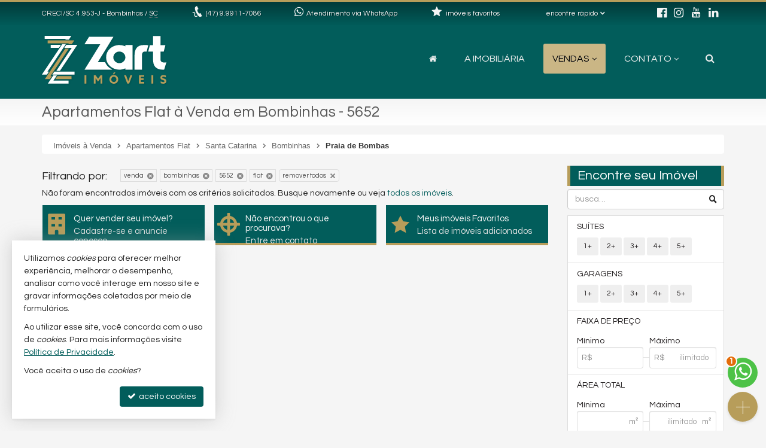

--- FILE ---
content_type: text/css; charset=utf-8
request_url: https://www.zartimoveis.com.br/assets/min/css2-1202250003129.css
body_size: 27450
content:
@font-face{font-family:'icomoon';src:url('https://cdn.casteldigital.com.br/shared/assets/css/icomoon-imov/fonts/icomoon.eot?pmwc87');src:url('https://cdn.casteldigital.com.br/shared/assets/css/icomoon-imov/fonts/icomoon.eot?pmwc87#iefix') format('embedded-opentype'),
url('https://cdn.casteldigital.com.br/shared/assets/css/icomoon-imov/fonts/icomoon.ttf?pmwc87') format('truetype'),
url('https://cdn.casteldigital.com.br/shared/assets/css/icomoon-imov/fonts/icomoon.woff?pmwc87') format('woff'),
url('https://cdn.casteldigital.com.br/shared/assets/css/icomoon-imov/fonts/icomoon.svg?pmwc87#icomoon') format('svg');font-weight:normal;font-style:normal;font-display:block}[class^="icon-"], [class*=" icon-"]{font-family:'icomoon' !important;speak:never;font-style:normal;font-weight:normal;font-variant:normal;text-transform:none;line-height:1;-webkit-font-smoothing:antialiased;-moz-osx-font-smoothing:grayscale}.icon-mobile-call:before{content:"\e923"}.icon-headset:before{content:"\e926"}.icon-tiktok:before{content:"\e90c"}.icon-uniF069:before{content:"\f069"}.icon-linkedin:before{content:"\f0e1"}.icon-uniF0FD:before{content:"\f0fd"}.icon-uniF0FE:before{content:"\f0fe"}.icon-cavalo-marinho:before{content:"\e91e"}.icon-ancora:before{content:"\e91f"}.icon-guarda-sol-2:before{content:"\e921"}.icon-mar-sol:before{content:"\e922"}.icon-barco-2:before{content:"\e924"}.icon-barco-3:before{content:"\e925"}.icon-predio-3:before{content:"\e927"}.icon-predio-4:before{content:"\e928"}.icon-sol-3:before{content:"\e92b"}.icon-instagram:before{content:"\e92c"}.icon-lancha:before{content:"\e930"}.icon-fone-in:before{content:"\e931"}.icon-banho-de-sol:before{content:"\e934"}.icon-youtube2:before{content:"\e900"}.icon-whatsapp:before{content:"\e901"}.icon-bathroom-icon:before{content:"\e902"}.icon-customize:before{content:"\e903"}.icon-city-car:before{content:"\e904"}.icon-carro:before{content:"\e905"}.icon-cabide:before{content:"\e906"}.icon-icon-savings:before{content:"\e907"}.icon-chuveiro-1:before{content:"\e909"}.icon-privada:before{content:"\e90a"}.icon-cama-bed:before{content:"\e90b"}.icon-cama-2:before{content:"\e90d"}.icon-chuveiro-2:before{content:"\e90e"}.icon-chuveiro-3:before{content:"\e90f"}.icon-coracao-vasado:before{content:"\e910"}.icon-coracao-cheio:before{content:"\e911"}.icon-coracao-add:before{content:"\e912"}.icon-coracao-remove:before{content:"\e913"}.icon-coracao-vasado-add:before{content:"\e914"}.icon-coracao-vasado-remove:before{content:"\e915"}.icon-banheira-1:before{content:"\e916"}.icon-chuveiro-pessoa:before{content:"\e917"}.icon-chuveiro-4:before{content:"\e918"}.icon-droplet:before{content:"\e919"}.icon-camera2:before{content:"\e935"}.icon-film:before{content:"\e936"}.icon-video-camera:before{content:"\e937"}.icon-feed2:before{content:"\e920"}.icon-location2:before{content:"\e948"}.icon-user-tie:before{content:"\e976"}.icon-quotes-left:before{content:"\e977"}.icon-quotes-right:before{content:"\e978"}.icon-aid-kit:before{content:"\e998"}.icon-glass2:before{content:"\e9a1"}.icon-spoon-knife:before{content:"\e9a3"}.icon-lab:before{content:"\e9aa"}.icon-sort-amount-asc:before{content:"\ea4c"}.icon-sort-amount-desc:before{content:"\ea4d"}.icon-google-plus:before{content:"\ea8b"}.icon-svg:before{content:"\eae9"}.icon-youtube:before{content:"\40"}.icon-arrow-top:before{content:"\41"}.icon-comments:before{content:"\38"}.icon-copy:before{content:"\30"}.icon-chart:before{content:"\3c"}.icon-stat:before{content:"\3d"}.icon-heart-empty:before{content:"\4d"}.icon-heart-filled:before{content:"\4e"}.icon-heart-filled-plus:before{content:"\4f"}.icon-heart-filled-minus:before{content:"\50"}.icon-heart-empty-plus:before{content:"\51"}.icon-heart-empty-minus:before{content:"\52"}.icon-small-view:before{content:"\53"}.icon-list-view:before{content:"\54"}.icon-printer:before{content:"\58"}.icon-plus:before{content:"\5c"}.icon-minus:before{content:"\5e"}.icon-target:before{content:"\5b"}.icon-iconmonstr-square-icon:before{content:"\61"}.icon-arrow-bottom:before{content:"\64"}.icon-iconmonstr-circle-icon:before{content:"\63"}.icon-iconmonstr-circle-dashed-8-icon:before{content:"\66"}.icon-grid-4:before{content:"\62"}.icon-star-contour:before{content:"\67"}.icon-star-filled:before{content:"\69"}.icon-star-filled-checkmark:before{content:"\6a"}.icon-star-filled-minus:before{content:"\6b"}.icon-star-plus:before{content:"\6c"}.icon-star-filled-plus:before{content:"\6d"}.icon-star-circle-2:before{content:"\6e"}.icon-star-checkmark:before{content:"\6f"}.icon-star:before{content:"\70"}.icon-star-circle:before{content:"\71"}.icon-star-2:before{content:"\72"}.icon-filter-street:before{content:"\73"}.icon-key-2:before{content:"\74"}.icon-key-house:before{content:"\75"}.icon-key-tag:before{content:"\76"}.icon-keys:before{content:"\77"}.icon-uni78:before{content:"\78"}.icon-office:before{content:"\e019"}.icon-grid-view:before{content:"\21"}.icon-user-gravata:before{content:"\3e"}.icon-user:before{content:"\28"}.icon-user2:before{content:"\29"}.icon-equalizer:before{content:"\5a"}.icon-home:before{content:"\48"}.icon-tag:before{content:"\55"}.icon-phone:before{content:"\43"}.icon-compass:before{content:"\46"}.icon-picture:before{content:"\79"}.icon-camera:before{content:"\22"}.icon-play:before{content:"\57"}.icon-folder:before{content:"\56"}.icon-mobile:before{content:"\59"}.icon-calendar:before{content:"\2b"}.icon-search:before{content:"\33"}.icon-key:before{content:"\34"}.icon-locked:before{content:"\35"}.icon-link:before{content:"\4b"}.icon-download:before{content:"\47"}.icon-help:before{content:"\4c"}.icon-backspace:before{content:"\36"}.icon-backspace2:before{content:"\37"}.icon-feed:before{content:"\2d"}.icon-twitter:before{content:"\3f"}.icon-facebook:before{content:"\68"}.icon-facebook2:before{content:"\42"}.icon-warning:before{content:"\49"}.icon-search2:before{content:"\32"}.icon-mail:before{content:"\44"}.icon-earth:before{content:"\39"}.icon-checkmark:before{content:"\31"}.icon-filter:before{content:"\5d"}.icon-paperclip:before{content:"\25"}.icon-phone2:before{content:"\45"}.icon-grid-vasado:before{content:"\65"}.icon-check-alt:before{content:"\24"}.icon-checkmark2:before{content:"\23"}.icon-plus-alt:before{content:"\5f"}.icon-minus-alt:before{content:"\60"}.icon-info:before{content:"\7a"}.icon-location:before{content:"\7b"}.icon-bars:before{content:"\2e"}.icon-eye:before{content:"\2f"}.icon-bars-alt:before{content:"\26"}.icon-target2:before{content:"\e000"}.icon-flag:before{content:"\e002"}.icon-target3:before{content:"\e003"}.icon-Celsius:before{content:"\e005"}.icon-location-map:before{content:"\e004"}.icon-placas:before{content:"\e006"}.icon-hand-right:before{content:"\e007"}.icon-left-quote:before{content:"\e001"}.icon-arrow-right:before{content:"\e009"}.icon-arrow-left:before{content:"\e00a"}.icon-iconmonstr-check-mark-10-icon:before{content:"\e00b"}.icon-iconmonstr-square-dashed-rounded-icon:before{content:"\e00c"}.icon-iconmonstr-check-mark-11-icon:before{content:"\e00d"}.icon-zoom-in:before{content:"\e012"}.icon-search-2:before{content:"\e014"}.icon-key2:before{content:"\e015"}.icon-laquo:before{content:"\e017"}.icon-raquo:before{content:"\e016"}.icon-search-4:before{content:"\e010"}.icon-arrow-full-right:before{content:"\e00e"}.icon-arrow-full-left:before{content:"\e00f"}.icon-arrow-full-bottom:before{content:"\e011"}.icon-arrow-full-top:before{content:"\e013"}.icon-phone-rss:before{content:"\e018"}.icon-phone-cord:before{content:"\e01a"}.icon-phone-mobile-out:before{content:"\e01b"}.icon-newspaper:before{content:"\e01c"}.icon-hash:before{content:"\e01d"}.icon-cog:before{content:"\e01e"}.icon-ferramentas:before{content:"\e01f"}.icon-pastas:before{content:"\e020"}.icon-identidade:before{content:"\e021"}.icon-money-bag:before{content:"\e022"}.icon-bar-chart:before{content:"\f080"}.icon-tags:before{content:"\e023"}.icon-clipboard:before{content:"\e024"}.icon-position:before{content:"\e025"}.icon-printer-2:before{content:"\f02f"}.icon-tag1:before{content:"\f02b"}.icon-tag2:before{content:"\f02c"}.icon-x-filled:before{content:"\e026"}.icon-cancel:before{content:"\e027"}.icon-cancel2:before{content:"\e028"}.icon-cancel3:before{content:"\e029"}.icon-error:before{content:"\e02a"}.icon-building:before{content:"\e02b"}.icon-couple:before{content:"\e02c"}.icon-civil:before{content:"\e02d"}.icon-pig:before{content:"\e02e"}.icon-wallet:before{content:"\e02f"}.icon-dollar:before{content:"\f155"}.icon-car:before{content:"\e600"}.icon-cama:before{content:"\3b"}.icon-phone-old:before{content:"\4a"}.icon-library:before{content:"\e601"}.icon-books:before{content:"\e602"}.icon-settings:before{content:"\e603"}.icon-menu:before{content:"\e604"}.icon-list:before{content:"\e605"}.icon-soccer-ball:before{content:"\e91a"}.icon-basketball:before{content:"\e91b"}.icon-school:before{content:"\e91c"}.icon-dot-circle-o:before{content:"\e908"}.icon-hospital-o:before{content:"\e91d"}.formError{z-index:990}.formError
.formErrorContent{z-index:991}.formError
.formErrorArrow{z-index:996}.ui-dialog
.formError{z-index:5000}.ui-dialog .formError
.formErrorContent{z-index:5001}.ui-dialog .formError
.formErrorArrow{z-index:5006}.inputContainer{position:relative;float:left}.formError{position:absolute;top:300px;left:300px;display:block;cursor:pointer;text-align:left}.formError.inline{position:relative;top:0;left:0;display:inline-block}.ajaxSubmit{padding:20px;background:#55ea55;border:1px
solid #999;display:none}.formError
.formErrorContent{width:100%;background:#ee0101;position:relative;color:#fff;min-width:120px;font-size:11px;border:2px
solid #ddd;box-shadow:0 0 6px #000;-moz-box-shadow:0 0 6px #000;-webkit-box-shadow:0 0 6px #000;-o-box-shadow:0 0 6px #000;padding:4px
10px 4px 10px;border-radius:6px;-moz-border-radius:6px;-webkit-border-radius:6px;-o-border-radius:6px}.formError.inline
.formErrorContent{box-shadow:none;-moz-box-shadow:none;-webkit-box-shadow:none;-o-box-shadow:none;border:none;border-radius:0;-moz-border-radius:0;-webkit-border-radius:0;-o-border-radius:0}.greenPopup
.formErrorContent{background:#33be40}.blackPopup
.formErrorContent{background:#393939;color:#FFF}.formError
.formErrorArrow{width:15px;margin:-2px 0 0 13px;position:relative}body[dir='rtl'] .formError .formErrorArrow,
body.rtl .formError
.formErrorArrow{margin:-2px 13px 0 0}.formError
.formErrorArrowBottom{box-shadow:none;-moz-box-shadow:none;-webkit-box-shadow:none;-o-box-shadow:none;margin:0px
0 0 12px;top:2px}.formError .formErrorArrow
div{border-left:2px solid #ddd;border-right:2px solid #ddd;box-shadow:0 2px 3px #444;-moz-box-shadow:0 2px 3px #444;-webkit-box-shadow:0 2px 3px #444;-o-box-shadow:0 2px 3px #444;font-size:0px;height:1px;background:#ee0101;margin:0
auto;line-height:0;font-size:0;display:block}.formError .formErrorArrowBottom
div{box-shadow:none;-moz-box-shadow:none;-webkit-box-shadow:none;-o-box-shadow:none}.greenPopup .formErrorArrow
div{background:#33be40}.blackPopup .formErrorArrow
div{background:#393939;color:#FFF}.formError .formErrorArrow
.line10{width:15px;border:none}.formError .formErrorArrow
.line9{width:13px;border:none}.formError .formErrorArrow
.line8{width:11px}.formError .formErrorArrow
.line7{width:9px}.formError .formErrorArrow
.line6{width:7px}.formError .formErrorArrow
.line5{width:5px}.formError .formErrorArrow
.line4{width:3px}.formError .formErrorArrow
.line3{width:1px;border-left:2px solid #ddd;border-right:2px solid #ddd;border-bottom:0 solid #ddd}.formError .formErrorArrow
.line2{width:3px;border:none;background:#ddd}.formError .formErrorArrow
.line1{width:1px;border:none;background:#ddd}.royalSlider{width:600px;height:400px;position:relative;direction:ltr}.royalSlider>*{float:left}.rsWebkit3d .rsSlide,
.rsWebkit3d.slider-content .rsContainer,
.rsWebkit3d.slider-content
.rsOverflow{-webkit-backface-visibility:hidden;-webkit-transform:translateZ(0)}.rsFade.rsWebkit3d .rsSlide,
.rsFade.rsWebkit3d img,
.rsFade.rsWebkit3d
.rsContainer{-webkit-transform:none}.rsOverflow{width:100%;height:100%;position:relative;overflow:hidden;float:left;-webkit-tap-highlight-color:rgba(0,0,0,0)}.rsVisibleNearbyWrap{width:100%;height:100%;position:relative;overflow:hidden;left:0;top:0;-webkit-tap-highlight-color:rgba(0,0,0,0)}.rsVisibleNearbyWrap
.rsOverflow{position:absolute;left:0;top:0}.rsContainer{position:relative;width:100%;height:100%;-webkit-tap-highlight-color:rgba(0,0,0,0)}.rsArrow,.rsThumbsArrow{cursor:pointer}.rsThumb{float:left;position:relative}.rsArrow,.rsNav,.rsThumbsArrow{opacity:1;-webkit-transition:opacity 0.3s linear;-moz-transition:opacity 0.3s linear;-o-transition:opacity 0.3s linear;transition:opacity 0.3s linear}.rsHidden{opacity:0;visibility:hidden;-webkit-transition:visibility 0s linear 0.3s,opacity 0.3s linear;-moz-transition:visibility 0s linear 0.3s,opacity 0.3s linear;-o-transition:visibility 0s linear 0.3s,opacity 0.3s linear;transition:visibility 0s linear 0.3s,opacity 0.3s linear}.rsGCaption{width:100%;float:left;text-align:center}.royalSlider.rsFullscreen{position:fixed !important;height:auto !important;width:auto !important;margin:0
!important;padding:0
!important;z-index:2147483647 !important;top:0 !important;left:0 !important;bottom:0 !important;right:0 !important}.royalSlider
.rsSlide.rsFakePreloader{opacity:1 !important;-webkit-transition:0s;-moz-transition:0s;-o-transition:0s;transition:0s;display:none}.rsSlide{position:absolute;left:0;top:0;display:block;overflow:hidden;height:100%;width:100%}.royalSlider.rsAutoHeight,
.rsAutoHeight
.rsSlide{height:auto}.rsContent{width:100%;height:100%;position:relative}.rsPreloader{position:absolute;z-index:0}.rsNav{-moz-user-select:-moz-none;-webkit-user-select:none;user-select:none}.rsNavItem{-webkit-tap-highlight-color:rgba(0,0,0,0.25)}.rsThumbs{cursor:pointer;position:relative;overflow:hidden;float:left;z-index:22}.rsTabs{float:left;background:none !important}.rsTabs,.rsThumbs{-webkit-tap-highlight-color:rgba(0,0,0,0);-webkit-tap-highlight-color:rgba(0,0,0,0)}.rsVideoContainer{width:auto;height:auto;line-height:0;position:relative}.rsVideoFrameHolder{position:absolute;left:0;top:0;background:#141414;opacity:0;-webkit-transition: .3s}.rsVideoFrameHolder.rsVideoActive{opacity:1}.rsVideoContainer iframe,
.rsVideoContainer video,
.rsVideoContainer embed,
.rsVideoContainer
.rsVideoObj{position:absolute;z-index:50;left:0;top:0;width:100%;height:100%}.rsVideoContainer.rsIOSVideo iframe,
.rsVideoContainer.rsIOSVideo video,
.rsVideoContainer.rsIOSVideo
embed{-webkit-box-sizing:border-box;-moz-box-sizing:border-box;box-sizing:border-box;padding-right:44px}.rsABlock{left:0;top:0;position:absolute;z-index:15;-webkit-backface-visibility:hidden}.grab-cursor{cursor:url(//cdn.casteldigital.com.br/share/assets/js/royalslider9/grab.png) 8 8,move}.grabbing-cursor{cursor:url(//cdn.casteldigital.com.br/share/assets/js/royalslider9/grabbing.png) 8 8,move}.rsNoDrag{cursor:auto}.rsLink{left:0;top:0;position:absolute;width:100%;height:100%;display:block;z-index:20;background:url(//cdn.casteldigital.com.br/share/assets/js/royalslider9/blank.gif);-webkit-backface-visibility:hidden}.fixed
.rsHomePorthole{background:rgba(0,0,0,0.3)}.rsHomePorthole{background:#000}#main-slideshow-content{display:none}#main-slideshow #main-slideshow-content{display:block}#main-slideshow{overflow:hidden}#main-slideshow>ul>li{display:none}.rsThumbs{z-index:1 !important}.rsHomePorthole
.rsThumb{float:none;margin:0
auto}.rsHomePorthole
.rsThumbsHor{width:100%;height:auto}.rsHomePorthole
.rsThumbsVer{position:absolute;width:98px;height:370px;top:50%;margin-top:-185px;right:25px}.rsHomePorthole.rsWithThumbsHor
.rsThumbsContainer{position:relative}.rsHomePorthole.rsWithThumbsVer
.rsThumbsContainer{position:relative;width:100%;padding-top:120px}.rsHomePorthole
.rsThumb{overflow:hidden;width:30px;height:30px;opacity:0;-webkit-border-radius:90px;-moz-border-radius:90px;-ms-border-radius:90px;-o-border-radius:90px;border-radius:90px;-webkit-box-shadow:0px 1px 0px rgba(117, 117, 117, 0.15), 0px 0px 3px rgba(0, 0, 0, 0.05);-moz-box-shadow:0px 1px 0px rgba(117, 117, 117, 0.15), 0px 0px 3px rgba(0, 0, 0, 0.05);-ms-box-shadow:0px 1px 0px rgba(117, 117, 117, 0.15), 0px 0px 3px rgba(0, 0, 0, 0.05);-o-box-shadow:0px 1px 0px rgba(117, 117, 117, 0.15), 0px 0px 3px rgba(0, 0, 0, 0.05);box-shadow:0px 1px 0px rgba(117, 117, 117, 0.15), 0px 0px 3px rgba(0, 0, 0, 0.05)}.no-touch .rsHomePorthole
.rsThumb{-webkit-transition:all 600ms ease;-moz-transition:all 600ms ease;-ms-transition:all 600ms ease;-o-transition:all 600ms ease;transition:all 600ms ease;-webkit-transform:translate3d(0, 0, 0);-moz-transform:translate3d(0, 0, 0);-ms-transform:translate3d(0, 0, 0);-o-transform:translate3d(0, 0, 0);transform:translate3d(0, 0, 0)}.rsHomePorthole .rsThumb
img{width:100%;height:100%;-webkit-border-radius:90px;-moz-border-radius:90px;-ms-border-radius:90px;-o-border-radius:90px;border-radius:90px}.rsHomePorthole
.rsThumb.rsNavVis{opacity:0.5}.rsHomePorthole .rsThumb.rsNavPrev,
.rsHomePorthole
.rsThumb.rsNavNext{width:50px;height:50px;opacity:0.8}.rsHomePorthole
.rsThumb.rsNavSelected{width:90px;height:90px;opacity:1}.rsHomePorthole .rsThumb.rsNavSelected
img{}.rsHomePorthole
.rsTmb{display:block}.rsHomePorthole .rsTmb
h5{font-size:16px;margin:0;padding:0;line-height:20px;color:#FFF}.rsHomePorthole .rsTmb
span{color:#DDD;margin:0;padding:0;font-size:13px;line-height:18px}.rsHomePorthole
.rsVideoContainer{position:absolute}.rsHomePorthole
.rsPlayBtn{-webkit-tap-highlight-color:rgba(0,0,0,0.3);width:120px;height:120px;margin-left:-60px;margin-top:-60px;cursor:pointer;-webkit-transition: .3s;-moz-transition: .3s;transition: .3s}.rsHomePorthole
.rsPlayBtnIcon{display:block;width:120px;height:120px;-webkit-transition: .3s;-moz-transition: .3s;transition: .3s;background:url("data:image/svg+xml,%3Csvg%20version=%221.1%22%20xmlns=%22http://www.w3.org/2000/svg%22%20xmlns:xlink=%22http://www.w3.org/1999/xlink%22%20x=%220px%22%20y=%220px%22%09%20width=%22512px%22%20height=%22512px%22%20viewBox=%220%200%20512%20512%22%20enable-background=%22new%200%200%20512%20512%22%20xml:space=%22preserve%22%3E%3Cpath%20fill=%22white%22%20d=%22M243.391,166.834l215.748-42.766l-0.145-0.727L444.558,50.5l-363.4,72.035%09C63.07,126.12,50,141.985,50,160.424c0,16.312,0,242.407,0,242.407c0,32.351,26.318,58.669,58.668,58.669h294.664%09c32.35,0,58.668-26.318,58.668-58.669V167.575v-0.741H243.391z%20M422,402.831c0,10.294-8.374,18.669-18.668,18.669H108.668%09C98.374,421.5,90,413.125,90,402.831V261.765h332V402.831z%20M339.528,186.834l-34.931,34.931h-52.426l34.931-34.931H339.528z%09%20M395.225,80.668l41.139,27.529l-51.396,10.214l-41.17-27.55L395.225,80.668z%20M293.981,100.736l41.199,27.568l-51.394,10.213%09l-41.229-27.588L293.981,100.736z%20M192.625,120.827l41.257,27.608l-51.395,10.213L141.2,131.021L192.625,120.827z%20M183.77,186.834%09h52.426l-34.931,34.931h-52.426L183.77,186.834z%20M355.385,221.765l34.931-34.931h52.426l-34.931,34.931H355.385z%20M232.923,393.31%09V284.553l88.693,54.38L232.923,393.31z%22/%3E%3C/svg%3E") no-repeat center center;background-size:80px 80px;opacity:0.9}.rsHomePorthole
.rsPlayBtn{background-color:#000;background-color:rgba(0,0,0,0.6);-webkit-border-radius:120px;border-radius:120px}.old-ie .rsHomePorthole
.rsPlayBtnIcon{background-image:url(//cdn.casteldigital.com.br/share/assets/js/royalslider9/video-ico.png);background-repeat:no-repeat;background-position:center center}.rsHomePorthole .rsPlayBtn:hover{background-color:rgba(0,0,0,0.9)}.rsHomePorthole
.rsBtnCenterer{position:absolute;left:50%;top:50%}.rsHomePorthole
.rsCloseVideoBtn{right:0;top:0;width:44px;height:44px;z-index:500;position:absolute;cursor:pointer;-webkit-backface-visibility:hidden;-webkit-transform:translateZ(0)}.rsHomePorthole
.rsCloseVideoBtn.rsiOSBtn{top:-38px;right:-6px}.rsHomePorthole
.rsCloseVideoIcn{margin:6px;width:32px;height:32px;background:url("data:image/svg+xml,%3Csvg%20version=%221.1%22%20xmlns=%22http://www.w3.org/2000/svg%22%20xmlns:xlink=%22http://www.w3.org/1999/xlink%22%20x=%220px%22%20y=%220px%22%09%20width=%22512px%22%20height=%22512px%22%20viewBox=%220%200%20512%20512%22%20enable-background=%22new%200%200%20512%20512%22%20xml:space=%22preserve%22%3E%3Cpolygon%20fill=%22white%22%20points=%22438.393,374.595%20319.757,255.977%20438.378,137.348%20374.595,73.607%20255.995,192.225%20137.375,73.622%20%0973.607,137.352%20192.246,255.983%2073.622,374.625%20137.352,438.393%20256.002,319.734%20374.652,438.378%20%22/%3E%3C/svg%3E") no-repeat center center;background-size:26px 26px;background-color:rgba(0,0,0,0.75)}.rsHomePorthole .rsCloseVideoIcn:hover{background-color:rgba(0,0,0,0.9);opacity:1}.hide-thumbnails .rsHomePorthole .rsThumb,
.hide-thumbnails .rsHomePorthole .progress-wrapper{display:none !important}.rsHomePorthole
.rsPreloader{width:60px;height:60px;padding:5px;left:50%;top:50%;margin-left:-30px;margin-top:-30px;-webkit-box-shadow:0px 0px 4px rgba(0, 0, 0, 0.20);-moz-box-shadow:0px 0px 4px rgba(0, 0, 0, 0.20);-ms-box-shadow:0px 0px 4px rgba(0, 0, 0, 0.20);-o-box-shadow:0px 0px 4px rgba(0, 0, 0, 0.20);box-shadow:0px 0px 4px rgba(0, 0, 0, 0.20)}.rsHomePorthole .rsPreloader .fa-spinner{position:absolute;left:0;top:0;margin:13px
0 0 13px;width:44px;height:44px;text-align:center;font-size:50px;-webkit-animation:spin 2s infinite linear;-moz-animation:spin 2s infinite linear;-o-animation:spin 2s infinite linear;animation:spin 2s infinite linear}.rsHomePorthole
.rsCapt{position:absolute;top:auto;bottom:45px;-webkit-box-sizing:border-box;-moz-box-sizing:border-box;-ms-box-sizing:border-box;-o-box-sizing:border-box;box-sizing:border-box;text-align:center;width:100%;padding:0
140px;z-index:auto}.overlap .rsHomePorthole
.rsCapt{bottom:115px}.rsHomePorthole
.rsTitle{position:relative;display:inline-block;margin-right:15px;color:#fff;vertical-align:middle;-webkit-text-shadow:1px 1px 0px rgba(0, 0, 0, 0.1), 0px 0px 15px rgba(0, 0, 0, 0.5);-moz-text-shadow:1px 1px 0px rgba(0, 0, 0, 0.1), 0px 0px 15px rgba(0, 0, 0, 0.5);-ms-text-shadow:1px 1px 0px rgba(0, 0, 0, 0.1), 0px 0px 15px rgba(0, 0, 0, 0.5);-o-text-shadow:1px 1px 0px rgba(0, 0, 0, 0.1), 0px 0px 15px rgba(0, 0, 0, 0.5);text-shadow:1px 1px 0px rgba(0, 0, 0, 0.1), 0px 0px 15px rgba(0, 0, 0, 0.5)}.rsHomePorthole
.rsDesc{display:block;margin:10px
auto 0 auto;color:#fff;vertical-align:middle;-webkit-text-shadow:1px 1px 0px rgba(0, 0, 0, 0.1), 0px 0px 15px rgba(0, 0, 0, 0.5);-moz-text-shadow:1px 1px 0px rgba(0, 0, 0, 0.1), 0px 0px 15px rgba(0, 0, 0, 0.5);-ms-text-shadow:1px 1px 0px rgba(0, 0, 0, 0.1), 0px 0px 15px rgba(0, 0, 0, 0.5);-o-text-shadow:1px 1px 0px rgba(0, 0, 0, 0.1), 0px 0px 15px rgba(0, 0, 0, 0.5);text-shadow:1px 1px 0px rgba(0, 0, 0, 0.1), 0px 0px 15px rgba(0, 0, 0, 0.5)}.rsHomePorthole
.rsCLink{position:relative;display:inline-block;vertical-align:middle;width:40px;height:41px;background-repeat:no-repeat;background-position:0 center;background-image:url("data:image/svg+xml,%3Csvg%20version=%221.1%22%20xmlns=%22http://www.w3.org/2000/svg%22%20xmlns:xlink=%22http://www.w3.org/1999/xlink%22%20x=%220px%22%20y=%220px%22%20width=%2241px%22%20height=%2241px%22%20viewBox=%220%200%2041%2041%22%20enable-background=%22new%200%200%2041%2041%22%20xml:space=%22preserve%22%3E%3Cpath%20opacity=%220.15%22%20fill=%22black%22%20d=%22M20,1C8.954,1,0,9.954,0,21c0,11.044,8.954,20,20,20c11.044,0,20-8.956,20-20C40,9.954,31.044,1,20,1z%20M20,38.75c-9.811,0-17.75-7.939-17.75-17.75c0-9.809,7.939-17.75,17.75-17.75c9.805,0,17.75,7.939,17.75,17.75C37.75,30.805,29.811,38.75,20,38.75z%22/%3E%3Cpath%20opacity=%220.15%22%20fill=%22black%22%20d=%22M15.777,18.617c0.32-0.319,0.673-0.583,1.051-0.791c2.095-1.155,4.787-0.54,6.133,1.505l-1.629,1.63c-0.469-1.066-1.631-1.673-2.788-1.416c-0.435,0.098-0.849,0.314-1.185,0.654%09l-3.129,3.126c-0.951,0.95-0.951,2.493,0,3.444c0.949,0.948,2.494,0.948,3.443,0l0.963-0.968c0.877,0.351,1.819,0.49,2.747,0.419l-2.128,2.129c-1.824,1.824-4.783,1.824-6.607,0c-1.823-1.824-1.823-4.781,0-6.606L15.777,18.617z%20M20.743,13.65l-2.127,2.127c0.927-0.068,1.868,0.07,2.745,0.418l0.964-0.965c0.948-0.948,2.495-0.948,3.444,0c0.946,0.951,0.946,2.496,0,3.444l-3.129,3.13c-0.951,0.951-2.5,0.943-3.443,0c-0.221-0.223-0.411-0.498-0.529-0.766l-1.631,1.632c0.172,0.259,0.35,0.486,0.58,0.713%09c0.59,0.591,1.341,1.031,2.203,1.236c1.123,0.271,2.322,0.123,3.354-0.446c0.373-0.21,0.733-0.472,1.049-0.79l3.129-3.128c1.822-1.824,1.822-4.781,0-6.604C25.525,11.825,22.568,11.825,20.743,13.65z%22/%3E%3Cpath%20fill=%22white%22%20d=%22M20,0C8.954,0,0,8.954,0,20c0,11.044,8.954,20,20,20c11.044,0,20-8.956,20-20%09C40,8.954,31.044,0,20,0z%20M20,37.75c-9.811,0-17.75-7.939-17.75-17.75c0-9.809,7.939-17.75,17.75-17.75%09c9.805,0,17.75,7.939,17.75,17.75C37.75,29.805,29.811,37.75,20,37.75z%22/%3E%3Cpath%20fill=%22white%22%20d=%22M15.777,17.617c0.32-0.319,0.673-0.583,1.051-0.791c2.095-1.155,4.787-0.54,6.133,1.505l-1.629,1.63c-0.469-1.066-1.631-1.673-2.788-1.416c-0.435,0.098-0.849,0.314-1.185,0.654l-3.129,3.126c-0.951,0.95-0.951,2.493,0,3.444c0.949,0.948,2.494,0.948,3.443,0l0.963-0.968c0.877,0.351,1.819,0.49,2.747,0.419l-2.128,2.129c-1.824,1.824-4.783,1.824-6.607,0c-1.823-1.824-1.823-4.781,0-6.606L15.777,17.617z%20M20.743,12.65l-2.127,2.127c0.927-0.068,1.868,0.07,2.745,0.418l0.964-0.965c0.948-0.948,2.495-0.948,3.444,0c0.946,0.951,0.946,2.496,0,3.444l-3.129,3.13%09c-0.951,0.951-2.5,0.943-3.443,0c-0.221-0.223-0.411-0.498-0.529-0.766l-1.631,1.632c0.172,0.259,0.35,0.486,0.58,0.713%09c0.59,0.591,1.341,1.031,2.203,1.236c1.123,0.271,2.322,0.123,3.354-0.446c0.373-0.21,0.733-0.472,1.049-0.79l3.129-3.128%20%09c1.822-1.824,1.822-4.781,0-6.604C25.525,10.825,22.568,10.825,20.743,12.65z%22/%3E%3C/svg%3E")}.rsHomePorthole .rsCLink:hover{opacity:0.7}@media screen and (max-width: 1024px){.rsHomePorthole
.rsCapt{}.overlap .rsHomePorthole
.rsCapt{bottom:75px}}@media screen and (max-width: 800px){.rsHomePorthole
.rsCapt{bottom:25px}.overlap .rsHomePorthole
.rsCapt{bottom:45px}.rsHomePorthole
.rsCLink{}}@media screen and (min-width: 0px) and (max-width: 760px){.rsHomePorthole
.rsThumbs{display:none}.rsHomePorthole
.rsCapt{padding:0
20px;bottom:15px}.overlap .rsHomePorthole
.rsCapt{bottom:15px}}@media screen and (max-width: 1200px){.rsHomePorthole
.rsPlayBtn{height:100px;margin-left:-50px;margin-top:-50px;width:100px}.rsHomePorthole
.rsPlayBtnIcon{width:100px;height:100px;background-size:60px 60px}}@media screen and (max-width: 1024px){.rsHomePorthole
.rsPlayBtn{height:80px;margin-left:-40px;margin-top:-40px;width:80px}.rsHomePorthole
.rsPlayBtnIcon{width:80px;height:80px;background-size:50px 50px}}@media screen and (max-width: 800px){.rsHomePorthole
.rsPlayBtn{height:60px;margin-left:-30px;margin-top:-30px;width:60px}.rsHomePorthole
.rsPlayBtnIcon{width:60px;height:60px;background-size:40px 40px}}@media screen and (max-width: 320px){}.rsHomePorthole .progress-wrapper,
.rsHomePorthole .progress-wrapper
*{-webkit-box-sizing:border-box;-moz-box-sizing:border-box;-ms-box-sizing:border-box;-o-box-sizing:border-box;box-sizing:border-box}.rsHomePorthole .progress-wrapper{position:absolute;z-index:999;top:50%;left:0;margin-top:-49px;width:98px;height:98px;-webkit-transition:opacity 150ms ease;-moz-transition:opacity 150ms ease;-ms-transition:opacity 150ms ease;-o-transition:opacity 150ms ease;transition:opacity 150ms ease}.rsHomePorthole .progress-wrapper.blurred{opacity:0}.rsHomePorthole .progress-controls{position:absolute;top:4px;left:4px;width:90px;height:90px;opacity:0.5;-webkit-border-radius:90px;-moz-border-radius:90px;-ms-border-radius:90px;-o-border-radius:90px;border-radius:90px;background-color:rgba(0, 0, 0, 0.3);background-image:url("data:image/svg+xml,%3Csvg%20version=%221.1%22%20xmlns=%22http://www.w3.org/2000/svg%22%20xmlns:xlink=%22http://www.w3.org/1999/xlink%22%20x=%220px%22%20y=%220px%22%09%20width=%2230px%22%20height=%2230px%22%20viewBox=%220%200%20512%20512%22%20enable-background=%22new%200%200%20512%20512%22%20xml:space=%22preserve%22%3E%3Cpath%20fill=%22white%22%20d=%22M217.679,462h-120V50h120V462z%20M414.321,50h-120v412h120V50z%22/%3E%3C/svg%3E");background-size:30px 30px;background-repeat:no-repeat;background-position:center center;-webkit-transition:opacity 150ms ease;-moz-transition:opacity 150ms ease;-ms-transition:opacity 150ms ease;-o-transition:opacity 150ms ease;transition:opacity 150ms ease}.touch .rsHomePorthole .progress-controls{background-color:transparent}.rsHomePorthole .progress-controls:hover{opacity:1}.rsHomePorthole .paused .progress-controls{background-image:url("data:image/svg+xml,%3Csvg%20version=%221.1%22%20xmlns=%22http://www.w3.org/2000/svg%22%20xmlns:xlink=%22http://www.w3.org/1999/xlink%22%20x=%220px%22%20y=%220px%22%20width=%2232px%22%20height=%2232px%22%20viewBox=%220%200%20512%20512%22%20enable-background=%22new%200%200%20512%20512%22%20xml:space=%22preserve%22%3E%09%3Cpolygon%20fill=%22white%22%20points=%22418.999,256.001%20121.001,462%20121.001,50%20%22/%3E%3C/svg%3E");background-size:32px 32px;background-position:31px center}.rsHomePorthole .progress-mask{position:relative;float:left;width:50%;height:100%;overflow:hidden}.rsHomePorthole .progress-spinner-left,
.rsHomePorthole .progress-spinner-right{width:100%;height:100%;border:4px
solid transparent;animation-duration:5s;animation-timing-function:linear;animation-iteration-count:1;-webkit-animation-duration:5s;-webkit-animation-timing-function:linear;-webkit-animation-iteration-count:1}.rsHomePorthole .progress-spinner-left.paused,
.rsHomePorthole .progress-spinner-right.paused{animation-play-state:paused;-webkit-animation-play-state:paused}.rsHomePorthole .progress-spinner-left{border-radius:100% 0 0 100% / 50% 0 0 50%;border-right:none;transform-origin:100% 50%;transform:rotate(180deg);animation-name:rota-left;-webkit-transform-origin:100% 50%;-webkit-transform:rotate(180deg);-webkit-animation-name:rota-left}.rsHomePorthole .progress-spinner-right{border-radius:0 100% 100% 0 / 0 50% 50% 0;border-left:none;transform-origin:0 50%;transform:rotate(-180deg);animation-name:rota-right;-webkit-transform-origin:0 50%;-webkit-transform:rotate(-180deg);-webkit-animation-name:rota-right}@keyframes rota-left{0%{transform:rotate(180deg)}50%{transform:rotate(180deg)}100%{transform:rotate(360deg)}}@keyframes rota-right{0%{transform:rotate(180deg)}50%{transform:rotate(360deg)}100%{transform:rotate(360deg)}}@-webkit-keyframes rota-left{0%{-webkit-transform:rotate(180deg)}50%{-webkit-transform:rotate(180deg)}100%{-webkit-transform:rotate(360deg)}}@-webkit-keyframes rota-right{0%{-webkit-transform:rotate(180deg)}50%{-webkit-transform:rotate(360deg)}100%{-webkit-transform:rotate(360deg)}}.rsShor,
.rsShor .rsOverflow,
.rsShor .rsSlide,
.rsShor .rsVideoFrameHolder,
.rsShor
.rsThumbs{background:#1a1a1a}.rsShor
.rsArrow{height:100%;width:44px;position:absolute;display:block;cursor:pointer;z-index:21}.rsShor.rsVer
.rsArrow{width:100%;height:44px}.rsShor.rsVer
.rsArrowLeft{top:0;left:0}.rsShor.rsVer
.rsArrowRight{bottom:0;left:0}.rsShor.rsHor
.rsArrowLeft{left:0;top:0}.rsShor.rsHor
.rsArrowRight{right:0;top:0}.rsShor
.rsArrowIcn{width:26px;height:36px;top:50%;left:6px;margin-top:-18px;position:absolute;cursor:pointer}.rsShor .rsArrowRight
.rsArrowIcn{left:auto;right:6px}.rsShor .rsArrowIcn:before,
.rsShor .rsArrowIcn:after{position:absolute;left:0;top:0;width:26px;height:36px;content:"";background-position:0 0;background-repeat:no-repeat;z-index:9}.rsShor .rsArrowIcn:after{top:1px;left:0;z-index:8}.rsShor.rsHor .rsArrowLeft
.rsArrowIcn{background-position:-64px -32px}.rsShor.rsHor .rsArrowRight
.rsArrowIcn{background-position:-64px -64px}.rsShor.rsVer .rsArrowLeft
.rsArrowIcn{background-position:-96px -32px}.rsShor.rsVer .rsArrowRight
.rsArrowIcn{background-position:-96px -64px}.rsShor .rsArrowDisabled
.rsArrowIcn{opacity: .2;filter:alpha(opacity=20);*display:none}.rsShor
.rsBullets{position:absolute;z-index:35;left:0;bottom:11px;width:100%;height:auto;margin:0
auto;text-align:center;line-height:8px;overflow:hidden}.rsShor
.rsBullet{display:inline-block;*display:inline;*zoom:1}.rsShor .rsBullet
span{display:block}.rsShor .slider-post-caption{position:absolute;left:0;top:auto;bottom:27px;width:100%;text-align:center}.rsShor .slider-post-caption
p{margin-bottom:5px}.rsShor .slider-post-inner{display:inline-block;padding:5px
10px 0;margin:0
35px}.rsShor .slider-post-inner
*{color:#fff}.rsShor
.rsGCaption{position:absolute;float:none;bottom:6px;left:6px;text-align:left;background:rgb(0, 0, 0);background:rgba(0, 0, 0, 0.75);color:#FFF;padding:2px
8px;width:auto;font-size:12px;border-radius:2px}.rsContW{position:relative}.rsContW
.rsBullets{position:absolute;bottom:-14px;overflow:hidden;width:100%;height:auto;text-align:center}.logo-items
.rsOverflow{margin-bottom:10px}.old-ie .logo-items
.rsOverflow{margin-bottom:auto}.rsContW
.rsBullet{display:inline-block;margin:0
1px 0 1px;width:9px;height:9px;background-position:center center;background-repeat:no-repeat;-webkit-background-size:3px 3px;-moz-background-size:3px 3px;-ms-background-size:3px 3px;-o-background-size:3px 3px;background-size:3px 3px}.rsBullet:hover{cursor:pointer}.rsCont{position:relative}.rsCont
.rsBullets{position:absolute;top:100%;margin-top:30px;width:100%;text-align:center}.team-items .rsCont
.rsBullets{margin:0
0 -13px 0;padding-top:3px}.rsCont
.rsBullet{display:inline-block;margin:0
1px 0 1px;width:9px;height:9px;background-position:center center;background-repeat:no-repeat;-webkit-background-size:3px 3px;-moz-background-size:3px 3px;-ms-background-size:3px 3px;-o-background-size:3px 3px;background-size:3px 3px}.rsCont .rsBullet:hover{cursor:pointer}.rsSlide .rollover-video
i{display:none}.rsShor .rsBtnCenterer
.rsPlayBtn{position:relative;z-index:99;-webkit-tap-highlight-color:rgba(0,0,0,0.3);width:120px;height:120px;left:50%;top:50%;margin-left:-60px;margin-top:-60px;cursor:pointer}.rsShor
.rsPlayBtnIcon{display:block;width:120px;height:120px;-webkit-transition: .3s;-moz-transition: .3s;transition: .3s;background:url("data:image/svg+xml,%3Csvg%20version=%221.1%22%20xmlns=%22http://www.w3.org/2000/svg%22%20xmlns:xlink=%22http://www.w3.org/1999/xlink%22%20x=%220px%22%20y=%220px%22%20width=%2260px%22%20height=%2270px%22%20viewBox=%220%200%2060%2070%22%20enable-background=%22new%200%200%2060%2070%22%20xml:space=%22preserve%22%3E%3Cpath%20fill=%22white%22%20d=%22M28.164,21.015l31.42-6.229l-0.021-0.105L57.46,4.073L4.538,14.563C1.903,15.085,0,17.396,0,20.082c0,2.375,0,35.301,0,35.301c0,4.711,3.833,8.545,8.544,8.545h42.912c4.711,0,8.544-3.834,8.544-8.545v-34.26v-0.107H28.164z%20M54.175,55.383c0,1.5-1.22,2.719-2.719,2.719H8.544c-1.499,0-2.719-1.219-2.719-2.719V34.839h48.35V55.383z%20M42.164,23.927l-5.087,5.087h-7.635l5.087-5.087H42.164z%20M50.275,8.466l5.991,4.009l-7.485,1.487l-5.995-4.012L50.275,8.466z%20M35.531,11.389l6,4.015l-7.484,1.487l-6.005-4.018L35.531,11.389z%20M20.771,14.315l6.009,4.021l-7.485,1.487l-6.013-4.023L20.771,14.315z%20M19.48,23.927h7.635l-5.086,5.087h-7.635L19.48,23.927z%20M44.474,29.014l5.087-5.087h7.635l-5.087,5.087H44.474z%20M26.639,53.996V38.158l12.917,7.92L26.639,53.996z%22/%3E%3C/svg%3E") no-repeat center center;background-size:60px 70px;opacity:0.8}.rsShor .rsPlayBtnIcon:hover{opacity:1}.rsShor
.rsBtnCenterer{position:absolute;left:0;top:0;width:100%;height:100%}.rsShor
.rsCloseVideoBtn{right:0;top:0;width:44px;height:44px;z-index:500;position:absolute;cursor:pointer;-webkit-backface-visibility:hidden;-webkit-transform:translateZ(0)}.rsShor
.rsCloseVideoBtn.rsiOSBtn{top:-38px;right:-6px}.rsShor
.rsCloseVideoIcn{margin:6px;width:32px;height:32px;background:url("data:image/svg+xml,%3Csvg%20version=%221.1%22%20xmlns=%22http://www.w3.org/2000/svg%22%20xmlns:xlink=%22http://www.w3.org/1999/xlink%22%20x=%220px%22%20y=%220px%22%09%20width=%22512px%22%20height=%22512px%22%20viewBox=%220%200%20512%20512%22%20enable-background=%22new%200%200%20512%20512%22%20xml:space=%22preserve%22%3E%3Cpolygon%20fill=%22white%22%20points=%22438.393,374.595%20319.757,255.977%20438.378,137.348%20374.595,73.607%20255.995,192.225%20137.375,73.622%20%0973.607,137.352%20192.246,255.983%2073.622,374.625%20137.352,438.393%20256.002,319.734%20374.652,438.378%20%22/%3E%3C/svg%3E") no-repeat center center;background-size:26px 26px;background-color:rgba(0,0,0,0.75)}.rsShor .rsCloseVideoIcn:hover{background-color:rgba(0,0,0,0.9);opacity:1}.video-playing .rsShor .rsThumb,
.video-playing .rsShor .progress-wrapper{display:none !important}.rsSlide .rollover-video i:after{background-image:none}.rsVideoFrameHolder{z-index:100}.rsShor
.rsPreloader{width:30px;height:30px;padding:5px;left:50%;top:50%;margin-left:-15px;margin-top:-15px;-webkit-box-shadow:0px 0px 4px rgba(0, 0, 0, 0.20);-moz-box-shadow:0px 0px 4px rgba(0, 0, 0, 0.20);-ms-box-shadow:0px 0px 4px rgba(0, 0, 0, 0.20);-o-box-shadow:0px 0px 4px rgba(0, 0, 0, 0.20);box-shadow:0px 0px 4px rgba(0, 0, 0, 0.20);-webkit-box-sizing:content-box;-moz-box-sizing:content-box;-ms-box-sizing:content-box;-o-box-sizing:content-box;box-sizing:content-box}.rsShor .rsPreloader .fa-spinner{position:absolute;left:0;top:0;margin:5px
0 0 5px;width:30px;height:30px;text-align:center;font-size:30px;-webkit-animation:spin 2s infinite linear;-moz-animation:spin 2s infinite linear;-o-animation:spin 2s infinite linear;animation:spin 2s infinite linear}.rsDefaultInv .rsOverflow,
.rsDefaultInv .rsSlide,
.rsDefaultInv .rsVideoFrameHolder,
.rsDefaultInv
.rsThumbs{background:#FFF;color:#000}.rsDefaultInv
.rsArrow{height:100%;width:44px;position:absolute;display:block;cursor:pointer;z-index:21}.rsDefaultInv.rsVer
.rsArrow{width:100%;height:44px}.rsDefaultInv.rsVer
.rsArrowLeft{top:0;left:0}.rsDefaultInv.rsVer
.rsArrowRight{bottom:0;left:0}.rsDefaultInv.rsHor
.rsArrowLeft{left:0;top:0}.rsDefaultInv.rsHor
.rsArrowRight{right:0;top:0}.rsDefaultInv
.rsArrowIcn{width:32px;height:32px;top:50%;left:50%;margin-top:-16px;margin-left:-16px;position:absolute;cursor:pointer;background:url('//cdn.casteldigital.com.br/share/assets/js/royalslider/images/rs-default-inverted.png');background-color:#FFF;border-radius:2px}.rsDefaultInv .rsArrowIcn:hover{background-color:rgba(255,255,255,0.75)}.rsDefaultInv.rsHor .rsArrowLeft
.rsArrowIcn{background-position:-64px -32px}.rsDefaultInv.rsHor .rsArrowRight
.rsArrowIcn{background-position:-64px -64px}.rsDefaultInv.rsVer .rsArrowLeft
.rsArrowIcn{background-position:-96px -32px}.rsDefaultInv.rsVer .rsArrowRight
.rsArrowIcn{background-position:-96px -64px}.rsDefaultInv .rsArrowDisabled
.rsArrowIcn{background-color:#eee;opacity: .3;*display:none}.rsDefaultInv
.rsBullets{position:absolute;z-index:35;left:0;bottom:-30px;width:100%;height:auto;margin:4px
auto;text-align:center;overflow:hidden}.rsDefaultInv
.rsBullet{width:8px;height:8px;display:inline-block;*display:inline;*zoom:1;margin:5px;border-radius:50%;background:#C4C4C4}.rsDefaultInv
.rsBullet.rsNavSelected{background:#141414}.rsDefaultInv
.rsThumbs{background:#FFF}.rsDefaultInv
.rsThumbsHor{padding-bottom:4px;width:100%;height:72px}.rsDefaultInv
.rsThumbsVer{padding-right:4px;width:96px;height:100%;position:absolute;top:0;right:0}.rsDefaultInv.rsWithThumbsHor
.rsThumbsContainer{position:relative;height:100%}.rsDefaultInv.rsWithThumbsVer
.rsThumbsContainer{position:relative;width:100%}.rsDefaultInv
.rsThumb{float:left;overflow:hidden;width:96px;height:72px;color:#555}.rsDefaultInv .rsThumb:hover{color:#000}.rsDefaultInv .rsThumb
img{width:100%;height:100%}.rsDefaultInv
.rsThumb.rsNavSelected{background:#dadada;color:#000}.rsDefaultInv .rsThumb.rsNavSelected
img{opacity:0.3;filter:alpha(opacity=30)}.rsDefaultInv
.rsTmb{display:block}.rsDefaultInv
.rsThumbsArrow{height:100%;width:20px;position:absolute;display:block;cursor:pointer;z-index:21;background:#fff}.rsDefaultInv .rsThumbsArrow:hover{background-color:rgba(255,255,255,0.75)}.rsDefaultInv.rsWithThumbsVer
.rsThumbsArrow{width:100%;height:20px}.rsDefaultInv.rsWithThumbsVer
.rsThumbsArrowLeft{top:0;left:0}.rsDefaultInv.rsWithThumbsVer
.rsThumbsArrowRight{bottom:0;left:0}.rsDefaultInv.rsWithThumbsHor
.rsThumbsArrowLeft{left:0;top:0}.rsDefaultInv.rsWithThumbsHor
.rsThumbsArrowRight{right:0;top:0}.rsDefaultInv
.rsThumbsArrowIcn{width:16px;height:16px;top:50%;left:50%;margin-top:-8px;margin-left:-8px;position:absolute;cursor:pointer;background:url('//cdn.casteldigital.com.br/share/assets/js/royalslider/images/rs-default-inverted.png')}.rsDefaultInv.rsWithThumbsHor .rsThumbsArrowLeft
.rsThumbsArrowIcn{background-position:-128px -32px}.rsDefaultInv.rsWithThumbsHor .rsThumbsArrowRight
.rsThumbsArrowIcn{background-position:-128px -48px}.rsDefaultInv.rsWithThumbsVer .rsThumbsArrowLeft
.rsThumbsArrowIcn{background-position:-144px -32px}.rsDefaultInv.rsWithThumbsVer .rsThumbsArrowRight
.rsThumbsArrowIcn{background-position:-144px -48px}.rsDefaultInv
.rsThumbsArrowDisabled{display:none !important}@media screen and (min-width: 0px) and (max-width: 800px){.rsDefaultInv
.rsThumb{width:59px;height:44px}.rsDefaultInv
.rsThumbsHor{height:44px}.rsDefaultInv
.rsThumbsVer{width:59px}}.rsDefaultInv
.rsTabs{width:100%;height:auto;margin:0
auto;text-align:center;overflow:hidden;padding-top:12px;position:relative}.rsDefaultInv
.rsTab{display:inline-block;cursor:pointer;text-align:center;height:auto;width:auto;color:#333;padding:5px
13px 6px;min-width:96px;border:1px
solid #D9D9DD;border-right:1px solid #f5f5f5;text-decoration:none;background-color:#FFF;background-image:-webkit-linear-gradient(top, #fefefe, #f4f4f4);background-image:-moz-linear-gradient(top, #fefefe, #f4f4f4);background-image:linear-gradient(to bottom, #fefefe, #f4f4f4);-webkit-box-shadow:inset 1px 0 0 #fff;box-shadow:inset 1px 0 0 #fff;*display:inline;*zoom:1}.rsDefaultInv .rsTab:first-child{-webkit-border-top-left-radius:4px;border-top-left-radius:4px;-webkit-border-bottom-left-radius:4px;border-bottom-left-radius:4px}.rsDefaultInv .rsTab:last-child{-webkit-border-top-right-radius:4px;border-top-right-radius:4px;-webkit-border-bottom-right-radius:4px;border-bottom-right-radius:4px;border-right:1px solid #cfcfcf}.rsDefaultInv .rsTab:active{border:1px
solid #D9D9DD;background-color:#f4f4f4;-webkit-box-shadow:0 1px 4px rgba(0, 0, 0, 0.2) inset;box-shadow:0 1px 4px rgba(0, 0, 0, 0.2) inset}.rsDefaultInv
.rsTab.rsNavSelected{color:white;border:1px
solid #999;text-shadow:1px 1px #838383;-webkit-box-shadow:0 1px 9px rgba(102, 102, 102, 0.65) inset;box-shadow:0 1px 9px rgba(102, 102, 102, 0.65) inset;background:#ACACAC;background-image:-webkit-linear-gradient(top, #ACACAC, #BBB);background-image:-moz-llinear-gradient(top, #ACACAC, #BBB);background-image:linear-gradient(to bottom, #ACACAC, #BBB)}.rsDefaultInv
.rsFullscreenBtn{right:0;top:0;width:44px;height:44px;z-index:22;display:block;position:absolute;cursor:pointer}.rsDefaultInv
.rsFullscreenIcn{display:block;margin:6px;width:32px;height:32px;background:url('//cdn.casteldigital.com.br/share/assets/js/royalslider/images/rs-default-inverted.png') 0 0;background-color:#fff;border-radius:2px}.rsDefaultInv .rsFullscreenIcn:hover{background-color:rgba(255,255,255,0.75)}.rsDefaultInv.rsFullscreen
.rsFullscreenIcn{background-position:-32px 0}.rsDefaultInv
.rsPlayBtn{-webkit-tap-highlight-color:rgba(0,0,0,0.3);width:64px;height:64px;margin-left:-32px;margin-top:-32px;cursor:pointer}.rsDefaultInv
.rsPlayBtnIcon{width:64px;display:block;height:64px;-webkit-border-radius:4px;border-radius:4px;background:url(//cdn.casteldigital.com.br/share/assets/js/royalslider/images/rs-default-inverted.png) no-repeat 0 -32px;background-color:#FFF;-webkit-transition: .3s;-moz-transition: .3s;transition: .3s}.rsDefaultInv .rsPlayBtn:hover
.rsPlayBtnIcon{background-color:rgba(255,255,255,0.75)}.rsDefaultInv
.rsBtnCenterer{position:absolute;left:50%;top:50%;width:20px;height:20px}.rsDefaultInv
.rsCloseVideoBtn{right:0;top:0;width:44px;height:44px;z-index:23;position:absolute;cursor:pointer}.rsDefault
.rsCloseVideoBtn.rsiOSBtn{top:-38px;right:-6px}.rsDefaultInv
.rsCloseVideoIcn{margin:6px;width:32px;height:32px;background:url('//cdn.casteldigital.com.br/share/assets/js/royalslider/images/rs-default-inverted.png') -63px 0;background-color:#fff;background-color:rgba(255,255,255,0.6)}.rsDefaultInv .rsCloseVideoIcn:hover{background-color:#FFF}.rsDefaultInv
.rsPreloader{width:20px;height:20px;background-image:url(//cdn.casteldigital.com.br/share/assets/js/royalslider/images/preloader.gif);left:50%;top:50%;margin-left:-10px;margin-top:-10px}.formError{z-index:990}.formError
.formErrorContent{z-index:991}.formError
.formErrorArrow{z-index:996}.ui-dialog
.formError{z-index:5000}.ui-dialog .formError
.formErrorContent{z-index:5001}.ui-dialog .formError
.formErrorArrow{z-index:5006}.inputContainer{position:relative;float:left}.formError{position:absolute;top:300px;left:300px;display:block;cursor:pointer;text-align:left}.formError.inline{position:relative;top:0;left:0;display:inline-block}.ajaxSubmit{padding:20px;background:#55ea55;border:1px
solid #999;display:none}.formError
.formErrorContent{width:100%;background:#ee0101;position:relative;color:#fff;min-width:120px;font-size:11px;border:2px
solid #ddd;box-shadow:0 0 6px #000;-moz-box-shadow:0 0 6px #000;-webkit-box-shadow:0 0 6px #000;-o-box-shadow:0 0 6px #000;padding:4px
10px 4px 10px;border-radius:6px;-moz-border-radius:6px;-webkit-border-radius:6px;-o-border-radius:6px}.formError.inline
.formErrorContent{box-shadow:none;-moz-box-shadow:none;-webkit-box-shadow:none;-o-box-shadow:none;border:none;border-radius:0;-moz-border-radius:0;-webkit-border-radius:0;-o-border-radius:0}.greenPopup
.formErrorContent{background:#33be40}.blackPopup
.formErrorContent{background:#393939;color:#FFF}.formError
.formErrorArrow{width:15px;margin:-2px 0 0 13px;position:relative}body[dir='rtl'] .formError .formErrorArrow,
body.rtl .formError
.formErrorArrow{margin:-2px 13px 0 0}.formError
.formErrorArrowBottom{box-shadow:none;-moz-box-shadow:none;-webkit-box-shadow:none;-o-box-shadow:none;margin:0px
0 0 12px;top:2px}.formError .formErrorArrow
div{border-left:2px solid #ddd;border-right:2px solid #ddd;box-shadow:0 2px 3px #444;-moz-box-shadow:0 2px 3px #444;-webkit-box-shadow:0 2px 3px #444;-o-box-shadow:0 2px 3px #444;font-size:0px;height:1px;background:#ee0101;margin:0
auto;line-height:0;font-size:0;display:block}.formError .formErrorArrowBottom
div{box-shadow:none;-moz-box-shadow:none;-webkit-box-shadow:none;-o-box-shadow:none}.greenPopup .formErrorArrow
div{background:#33be40}.blackPopup .formErrorArrow
div{background:#393939;color:#FFF}.formError .formErrorArrow
.line10{width:15px;border:none}.formError .formErrorArrow
.line9{width:13px;border:none}.formError .formErrorArrow
.line8{width:11px}.formError .formErrorArrow
.line7{width:9px}.formError .formErrorArrow
.line6{width:7px}.formError .formErrorArrow
.line5{width:5px}.formError .formErrorArrow
.line4{width:3px}.formError .formErrorArrow
.line3{width:1px;border-left:2px solid #ddd;border-right:2px solid #ddd;border-bottom:0 solid #ddd}.formError .formErrorArrow
.line2{width:3px;border:none;background:#ddd}.formError .formErrorArrow
.line1{width:1px;border:none;background:#ddd}
/*! fancyBox v2.1.0 fancyapps.com | fancyapps.com/fancybox/#license */
.fancybox-wrap,
.fancybox-skin,
.fancybox-outer,
.fancybox-inner,
.fancybox-image,
.fancybox-wrap iframe,
.fancybox-wrap object,
.fancybox-nav,
.fancybox-nav span,.fancybox-tmp{padding:0;margin:0;border:0;outline:none;vertical-align:top}.fancybox-wrap{position:absolute;top:0;left:0;z-index:8020}.fancybox-skin{position:relative;background:#f9f9f9;color:#444;text-shadow:none;-webkit-border-radius:4px;-moz-border-radius:4px;border-radius:4px}.fancybox-opened{z-index:8030}.fancybox-opened .fancybox-skin{-webkit-box-shadow:0 10px 25px rgba(0, 0, 0, 0.5);-moz-box-shadow:0 10px 25px rgba(0, 0, 0, 0.5);box-shadow:0 10px 25px rgba(0,0,0,0.5)}.fancybox-outer,.fancybox-inner{position:relative}.fancybox-inner{overflow:hidden}.fancybox-type-iframe .fancybox-inner{-webkit-overflow-scrolling:touch}.fancybox-error{color:#444;font:14px/20px "Helvetica Neue",Helvetica,Arial,sans-serif;margin:0;padding:15px;white-space:nowrap}.fancybox-image,.fancybox-iframe{display:block;width:100%;height:100%}.fancybox-image{max-width:100%;max-height:100%}#fancybox-loading, .fancybox-close, .fancybox-prev span, .fancybox-next
span{background-image:url('//cdn.casteldigital.com.br/shared/assets/js/fancybox21/fancybox_sprite.png')}#fancybox-loading{position:fixed;top:50%;left:50%;margin-top:-22px;margin-left:-22px;background-position:0 -108px;opacity:0.8;cursor:pointer;z-index:8060}#fancybox-loading
div{width:44px;height:44px;background:url('//cdn.casteldigital.com.br/shared/assets/js/fancybox21/fancybox_loading.gif') center center no-repeat}.fancybox-close{position:absolute;top:-18px;right:-18px;width:36px;height:36px;cursor:pointer;z-index:8040}.fancybox-nav{position:absolute;top:0;width:40%;height:100%;cursor:pointer;text-decoration:none;background:transparent url('//cdn.casteldigital.com.br/shared/assets/js/fancybox21/blank.gif');-webkit-tap-highlight-color:rgba(0,0,0,0);z-index:8040}.fancybox-prev{left:0}.fancybox-next{right:0}.fancybox-nav
span{position:absolute;top:50%;width:36px;height:34px;margin-top:-18px;cursor:pointer;z-index:8040;visibility:hidden}.fancybox-prev
span{left:10px;background-position:0 -36px}.fancybox-next
span{right:10px;background-position:0 -72px}.fancybox-nav:hover
span{visibility:visible}.fancybox-tmp{position:absolute;top:-9999px;left:-9999px;visibility:hidden}.fancybox-lock{overflow:hidden}.fancybox-overlay{position:absolute;top:0;left:0;overflow:hidden;display:none;z-index:8010;background:url('//cdn.casteldigital.com.br/shared/assets/js/fancybox21/fancybox_overlay.png')}.fancybox-overlay-fixed{position:fixed;bottom:0;right:0}.fancybox-lock .fancybox-overlay{overflow:auto;overflow-y:scroll}.fancybox-title{visibility:hidden;font:normal 13px/20px "Helvetica Neue",Helvetica,Arial,sans-serif;position:relative;text-shadow:none;z-index:8050}.fancybox-opened .fancybox-title{visibility:visible}.fancybox-title-float-wrap{position:absolute;bottom:0;right:50%;margin-bottom:-35px;z-index:8050;text-align:center}.fancybox-title-float-wrap
.child{display:inline-block;margin-right:-100%;padding:2px
20px;background:transparent;background:rgba(0, 0, 0, 0.8);-webkit-border-radius:15px;-moz-border-radius:15px;border-radius:15px;text-shadow:0 1px 2px #222;color:#FFF;font-weight:bold;line-height:24px;white-space:nowrap}.fancybox-title-outside-wrap{position:relative;margin-top:10px;color:#fff}.fancybox-title-inside-wrap{padding-top:10px}.fancybox-title-over-wrap{position:absolute;bottom:0;left:0;color:#fff;padding:10px;background:#000;background:rgba(0, 0, 0, .8)}
/*!
 *  Font Awesome 4.7.0 by @davegandy - http://fontawesome.io - @fontawesome
 *  License - http://fontawesome.io/license (Font: SIL OFL 1.1, CSS: MIT License)
 */
@font-face{font-family:'FontAwesome';src:url('//cdn.casteldigital.com.br/share/assets/js/font-awesome-4.7.0/fonts/fontawesome-webfont.eot?v=4.7.0');src:url('//cdn.casteldigital.com.br/share/assets/js/font-awesome-4.7.0/fonts/fontawesome-webfont.eot?#iefix&v=4.7.0') format('embedded-opentype'),url('//cdn.casteldigital.com.br/share/assets/js/font-awesome-4.7.0/fonts/fontawesome-webfont.woff2?v=4.7.0') format('woff2'),url('//cdn.casteldigital.com.br/share/assets/js/font-awesome-4.7.0/fonts/fontawesome-webfont.woff?v=4.7.0') format('woff'),url('//cdn.casteldigital.com.br/share/assets/js/font-awesome-4.7.0/fonts/fontawesome-webfont.ttf?v=4.7.0') format('truetype'),url('//cdn.casteldigital.com.br/share/assets/js/font-awesome-4.7.0/fonts/fontawesome-webfont.svg?v=4.7.0#fontawesomeregular') format('svg');font-weight:normal;font-style:normal;font-display:block}.fa{display:inline-block;font:normal normal normal 14px/1 FontAwesome;font-size:inherit;text-rendering:auto;-webkit-font-smoothing:antialiased;-moz-osx-font-smoothing:grayscale}.fa-lg{font-size:1.33333333em;line-height:.75em;vertical-align:-15%}.fa-2x{font-size:2em}.fa-3x{font-size:3em}.fa-4x{font-size:4em}.fa-5x{font-size:5em}.fa-fw{width:1.28571429em;text-align:center}.fa-ul{padding-left:0;margin-left:2.14285714em;list-style-type:none}.fa-ul>li{position:relative}.fa-li{position:absolute;left:-2.14285714em;width:2.14285714em;top:.14285714em;text-align:center}.fa-li.fa-lg{left:-1.85714286em}.fa-border{padding:.2em .25em .15em;border:solid .08em #eee;border-radius:.1em}.fa-pull-left{float:left}.fa-pull-right{float:right}.fa.fa-pull-left{margin-right:.3em}.fa.fa-pull-right{margin-left:.3em}.pull-right{float:right}.pull-left{float:left}.fa.pull-left{margin-right:.3em}.fa.pull-right{margin-left:.3em}.fa-spin{-webkit-animation:fa-spin 2s infinite linear;animation:fa-spin 2s infinite linear}.fa-pulse{-webkit-animation:fa-spin 1s infinite steps(8);animation:fa-spin 1s infinite steps(8)}@-webkit-keyframes fa-spin{0%{-webkit-transform:rotate(0deg);transform:rotate(0deg)}100%{-webkit-transform:rotate(359deg);transform:rotate(359deg)}}@keyframes fa-spin{0%{-webkit-transform:rotate(0deg);transform:rotate(0deg)}100%{-webkit-transform:rotate(359deg);transform:rotate(359deg)}}.fa-rotate-90{-ms-filter:"progid:DXImageTransform.Microsoft.BasicImage(rotation=1)";-webkit-transform:rotate(90deg);-ms-transform:rotate(90deg);transform:rotate(90deg)}.fa-rotate-180{-ms-filter:"progid:DXImageTransform.Microsoft.BasicImage(rotation=2)";-webkit-transform:rotate(180deg);-ms-transform:rotate(180deg);transform:rotate(180deg)}.fa-rotate-270{-ms-filter:"progid:DXImageTransform.Microsoft.BasicImage(rotation=3)";-webkit-transform:rotate(270deg);-ms-transform:rotate(270deg);transform:rotate(270deg)}.fa-flip-horizontal{-ms-filter:"progid:DXImageTransform.Microsoft.BasicImage(rotation=0,mirror=1)";-webkit-transform:scale(-1,1);-ms-transform:scale(-1,1);transform:scale(-1,1)}.fa-flip-vertical{-ms-filter:"progid:DXImageTransform.Microsoft.BasicImage(rotation=2, mirror=1)";-webkit-transform:scale(1, -1);-ms-transform:scale(1, -1);transform:scale(1, -1)}:root .fa-rotate-90,:root .fa-rotate-180,:root .fa-rotate-270,:root .fa-flip-horizontal,:root .fa-flip-vertical{filter:none}.fa-stack{position:relative;display:inline-block;width:2em;height:2em;line-height:2em;vertical-align:middle}.fa-stack-1x,.fa-stack-2x{position:absolute;left:0;width:100%;text-align:center}.fa-stack-1x{line-height:inherit}.fa-stack-2x{font-size:2em}.fa-inverse{color:#fff}.fa-glass:before{content:"\f000"}.fa-music:before{content:"\f001"}.fa-search:before{content:"\f002"}.fa-envelope-o:before{content:"\f003"}.fa-heart:before{content:"\f004"}.fa-star:before{content:"\f005"}.fa-star-o:before{content:"\f006"}.fa-user:before{content:"\f007"}.fa-film:before{content:"\f008"}.fa-th-large:before{content:"\f009"}.fa-th:before{content:"\f00a"}.fa-th-list:before{content:"\f00b"}.fa-check:before{content:"\f00c"}.fa-remove:before,.fa-close:before,.fa-times:before{content:"\f00d"}.fa-search-plus:before{content:"\f00e"}.fa-search-minus:before{content:"\f010"}.fa-power-off:before{content:"\f011"}.fa-signal:before{content:"\f012"}.fa-gear:before,.fa-cog:before{content:"\f013"}.fa-trash-o:before{content:"\f014"}.fa-home:before{content:"\f015"}.fa-file-o:before{content:"\f016"}.fa-clock-o:before{content:"\f017"}.fa-road:before{content:"\f018"}.fa-download:before{content:"\f019"}.fa-arrow-circle-o-down:before{content:"\f01a"}.fa-arrow-circle-o-up:before{content:"\f01b"}.fa-inbox:before{content:"\f01c"}.fa-play-circle-o:before{content:"\f01d"}.fa-rotate-right:before,.fa-repeat:before{content:"\f01e"}.fa-refresh:before{content:"\f021"}.fa-list-alt:before{content:"\f022"}.fa-lock:before{content:"\f023"}.fa-flag:before{content:"\f024"}.fa-headphones:before{content:"\f025"}.fa-volume-off:before{content:"\f026"}.fa-volume-down:before{content:"\f027"}.fa-volume-up:before{content:"\f028"}.fa-qrcode:before{content:"\f029"}.fa-barcode:before{content:"\f02a"}.fa-tag:before{content:"\f02b"}.fa-tags:before{content:"\f02c"}.fa-book:before{content:"\f02d"}.fa-bookmark:before{content:"\f02e"}.fa-print:before{content:"\f02f"}.fa-camera:before{content:"\f030"}.fa-font:before{content:"\f031"}.fa-bold:before{content:"\f032"}.fa-italic:before{content:"\f033"}.fa-text-height:before{content:"\f034"}.fa-text-width:before{content:"\f035"}.fa-align-left:before{content:"\f036"}.fa-align-center:before{content:"\f037"}.fa-align-right:before{content:"\f038"}.fa-align-justify:before{content:"\f039"}.fa-list:before{content:"\f03a"}.fa-dedent:before,.fa-outdent:before{content:"\f03b"}.fa-indent:before{content:"\f03c"}.fa-video-camera:before{content:"\f03d"}.fa-photo:before,.fa-image:before,.fa-picture-o:before{content:"\f03e"}.fa-pencil:before{content:"\f040"}.fa-map-marker:before{content:"\f041"}.fa-adjust:before{content:"\f042"}.fa-tint:before{content:"\f043"}.fa-edit:before,.fa-pencil-square-o:before{content:"\f044"}.fa-share-square-o:before{content:"\f045"}.fa-check-square-o:before{content:"\f046"}.fa-arrows:before{content:"\f047"}.fa-step-backward:before{content:"\f048"}.fa-fast-backward:before{content:"\f049"}.fa-backward:before{content:"\f04a"}.fa-play:before{content:"\f04b"}.fa-pause:before{content:"\f04c"}.fa-stop:before{content:"\f04d"}.fa-forward:before{content:"\f04e"}.fa-fast-forward:before{content:"\f050"}.fa-step-forward:before{content:"\f051"}.fa-eject:before{content:"\f052"}.fa-chevron-left:before{content:"\f053"}.fa-chevron-right:before{content:"\f054"}.fa-plus-circle:before{content:"\f055"}.fa-minus-circle:before{content:"\f056"}.fa-times-circle:before{content:"\f057"}.fa-check-circle:before{content:"\f058"}.fa-question-circle:before{content:"\f059"}.fa-info-circle:before{content:"\f05a"}.fa-crosshairs:before{content:"\f05b"}.fa-times-circle-o:before{content:"\f05c"}.fa-check-circle-o:before{content:"\f05d"}.fa-ban:before{content:"\f05e"}.fa-arrow-left:before{content:"\f060"}.fa-arrow-right:before{content:"\f061"}.fa-arrow-up:before{content:"\f062"}.fa-arrow-down:before{content:"\f063"}.fa-mail-forward:before,.fa-share:before{content:"\f064"}.fa-expand:before{content:"\f065"}.fa-compress:before{content:"\f066"}.fa-plus:before{content:"\f067"}.fa-minus:before{content:"\f068"}.fa-asterisk:before{content:"\f069"}.fa-exclamation-circle:before{content:"\f06a"}.fa-gift:before{content:"\f06b"}.fa-leaf:before{content:"\f06c"}.fa-fire:before{content:"\f06d"}.fa-eye:before{content:"\f06e"}.fa-eye-slash:before{content:"\f070"}.fa-warning:before,.fa-exclamation-triangle:before{content:"\f071"}.fa-plane:before{content:"\f072"}.fa-calendar:before{content:"\f073"}.fa-random:before{content:"\f074"}.fa-comment:before{content:"\f075"}.fa-magnet:before{content:"\f076"}.fa-chevron-up:before{content:"\f077"}.fa-chevron-down:before{content:"\f078"}.fa-retweet:before{content:"\f079"}.fa-shopping-cart:before{content:"\f07a"}.fa-folder:before{content:"\f07b"}.fa-folder-open:before{content:"\f07c"}.fa-arrows-v:before{content:"\f07d"}.fa-arrows-h:before{content:"\f07e"}.fa-bar-chart-o:before,.fa-bar-chart:before{content:"\f080"}.fa-twitter-square:before{content:"\f081"}.fa-facebook-square:before{content:"\f082"}.fa-camera-retro:before{content:"\f083"}.fa-key:before{content:"\f084"}.fa-gears:before,.fa-cogs:before{content:"\f085"}.fa-comments:before{content:"\f086"}.fa-thumbs-o-up:before{content:"\f087"}.fa-thumbs-o-down:before{content:"\f088"}.fa-star-half:before{content:"\f089"}.fa-heart-o:before{content:"\f08a"}.fa-sign-out:before{content:"\f08b"}.fa-linkedin-square:before{content:"\f08c"}.fa-thumb-tack:before{content:"\f08d"}.fa-external-link:before{content:"\f08e"}.fa-sign-in:before{content:"\f090"}.fa-trophy:before{content:"\f091"}.fa-github-square:before{content:"\f092"}.fa-upload:before{content:"\f093"}.fa-lemon-o:before{content:"\f094"}.fa-phone:before{content:"\f095"}.fa-square-o:before{content:"\f096"}.fa-bookmark-o:before{content:"\f097"}.fa-phone-square:before{content:"\f098"}.fa-twitter:before{content:"\f099"}.fa-facebook-f:before,.fa-facebook:before{content:"\f09a"}.fa-github:before{content:"\f09b"}.fa-unlock:before{content:"\f09c"}.fa-credit-card:before{content:"\f09d"}.fa-feed:before,.fa-rss:before{content:"\f09e"}.fa-hdd-o:before{content:"\f0a0"}.fa-bullhorn:before{content:"\f0a1"}.fa-bell:before{content:"\f0f3"}.fa-certificate:before{content:"\f0a3"}.fa-hand-o-right:before{content:"\f0a4"}.fa-hand-o-left:before{content:"\f0a5"}.fa-hand-o-up:before{content:"\f0a6"}.fa-hand-o-down:before{content:"\f0a7"}.fa-arrow-circle-left:before{content:"\f0a8"}.fa-arrow-circle-right:before{content:"\f0a9"}.fa-arrow-circle-up:before{content:"\f0aa"}.fa-arrow-circle-down:before{content:"\f0ab"}.fa-globe:before{content:"\f0ac"}.fa-wrench:before{content:"\f0ad"}.fa-tasks:before{content:"\f0ae"}.fa-filter:before{content:"\f0b0"}.fa-briefcase:before{content:"\f0b1"}.fa-arrows-alt:before{content:"\f0b2"}.fa-group:before,.fa-users:before{content:"\f0c0"}.fa-chain:before,.fa-link:before{content:"\f0c1"}.fa-cloud:before{content:"\f0c2"}.fa-flask:before{content:"\f0c3"}.fa-cut:before,.fa-scissors:before{content:"\f0c4"}.fa-copy:before,.fa-files-o:before{content:"\f0c5"}.fa-paperclip:before{content:"\f0c6"}.fa-save:before,.fa-floppy-o:before{content:"\f0c7"}.fa-square:before{content:"\f0c8"}.fa-navicon:before,.fa-reorder:before,.fa-bars:before{content:"\f0c9"}.fa-list-ul:before{content:"\f0ca"}.fa-list-ol:before{content:"\f0cb"}.fa-strikethrough:before{content:"\f0cc"}.fa-underline:before{content:"\f0cd"}.fa-table:before{content:"\f0ce"}.fa-magic:before{content:"\f0d0"}.fa-truck:before{content:"\f0d1"}.fa-pinterest:before{content:"\f0d2"}.fa-pinterest-square:before{content:"\f0d3"}.fa-google-plus-square:before{content:"\f0d4"}.fa-google-plus:before{content:"\f0d5"}.fa-money:before{content:"\f0d6"}.fa-caret-down:before{content:"\f0d7"}.fa-caret-up:before{content:"\f0d8"}.fa-caret-left:before{content:"\f0d9"}.fa-caret-right:before{content:"\f0da"}.fa-columns:before{content:"\f0db"}.fa-unsorted:before,.fa-sort:before{content:"\f0dc"}.fa-sort-down:before,.fa-sort-desc:before{content:"\f0dd"}.fa-sort-up:before,.fa-sort-asc:before{content:"\f0de"}.fa-envelope:before{content:"\f0e0"}.fa-linkedin:before{content:"\f0e1"}.fa-rotate-left:before,.fa-undo:before{content:"\f0e2"}.fa-legal:before,.fa-gavel:before{content:"\f0e3"}.fa-dashboard:before,.fa-tachometer:before{content:"\f0e4"}.fa-comment-o:before{content:"\f0e5"}.fa-comments-o:before{content:"\f0e6"}.fa-flash:before,.fa-bolt:before{content:"\f0e7"}.fa-sitemap:before{content:"\f0e8"}.fa-umbrella:before{content:"\f0e9"}.fa-paste:before,.fa-clipboard:before{content:"\f0ea"}.fa-lightbulb-o:before{content:"\f0eb"}.fa-exchange:before{content:"\f0ec"}.fa-cloud-download:before{content:"\f0ed"}.fa-cloud-upload:before{content:"\f0ee"}.fa-user-md:before{content:"\f0f0"}.fa-stethoscope:before{content:"\f0f1"}.fa-suitcase:before{content:"\f0f2"}.fa-bell-o:before{content:"\f0a2"}.fa-coffee:before{content:"\f0f4"}.fa-cutlery:before{content:"\f0f5"}.fa-file-text-o:before{content:"\f0f6"}.fa-building-o:before{content:"\f0f7"}.fa-hospital-o:before{content:"\f0f8"}.fa-ambulance:before{content:"\f0f9"}.fa-medkit:before{content:"\f0fa"}.fa-fighter-jet:before{content:"\f0fb"}.fa-beer:before{content:"\f0fc"}.fa-h-square:before{content:"\f0fd"}.fa-plus-square:before{content:"\f0fe"}.fa-angle-double-left:before{content:"\f100"}.fa-angle-double-right:before{content:"\f101"}.fa-angle-double-up:before{content:"\f102"}.fa-angle-double-down:before{content:"\f103"}.fa-angle-left:before{content:"\f104"}.fa-angle-right:before{content:"\f105"}.fa-angle-up:before{content:"\f106"}.fa-angle-down:before{content:"\f107"}.fa-desktop:before{content:"\f108"}.fa-laptop:before{content:"\f109"}.fa-tablet:before{content:"\f10a"}.fa-mobile-phone:before,.fa-mobile:before{content:"\f10b"}.fa-circle-o:before{content:"\f10c"}.fa-quote-left:before{content:"\f10d"}.fa-quote-right:before{content:"\f10e"}.fa-spinner:before{content:"\f110"}.fa-circle:before{content:"\f111"}.fa-mail-reply:before,.fa-reply:before{content:"\f112"}.fa-github-alt:before{content:"\f113"}.fa-folder-o:before{content:"\f114"}.fa-folder-open-o:before{content:"\f115"}.fa-smile-o:before{content:"\f118"}.fa-frown-o:before{content:"\f119"}.fa-meh-o:before{content:"\f11a"}.fa-gamepad:before{content:"\f11b"}.fa-keyboard-o:before{content:"\f11c"}.fa-flag-o:before{content:"\f11d"}.fa-flag-checkered:before{content:"\f11e"}.fa-terminal:before{content:"\f120"}.fa-code:before{content:"\f121"}.fa-mail-reply-all:before,.fa-reply-all:before{content:"\f122"}.fa-star-half-empty:before,.fa-star-half-full:before,.fa-star-half-o:before{content:"\f123"}.fa-location-arrow:before{content:"\f124"}.fa-crop:before{content:"\f125"}.fa-code-fork:before{content:"\f126"}.fa-unlink:before,.fa-chain-broken:before{content:"\f127"}.fa-question:before{content:"\f128"}.fa-info:before{content:"\f129"}.fa-exclamation:before{content:"\f12a"}.fa-superscript:before{content:"\f12b"}.fa-subscript:before{content:"\f12c"}.fa-eraser:before{content:"\f12d"}.fa-puzzle-piece:before{content:"\f12e"}.fa-microphone:before{content:"\f130"}.fa-microphone-slash:before{content:"\f131"}.fa-shield:before{content:"\f132"}.fa-calendar-o:before{content:"\f133"}.fa-fire-extinguisher:before{content:"\f134"}.fa-rocket:before{content:"\f135"}.fa-maxcdn:before{content:"\f136"}.fa-chevron-circle-left:before{content:"\f137"}.fa-chevron-circle-right:before{content:"\f138"}.fa-chevron-circle-up:before{content:"\f139"}.fa-chevron-circle-down:before{content:"\f13a"}.fa-html5:before{content:"\f13b"}.fa-css3:before{content:"\f13c"}.fa-anchor:before{content:"\f13d"}.fa-unlock-alt:before{content:"\f13e"}.fa-bullseye:before{content:"\f140"}.fa-ellipsis-h:before{content:"\f141"}.fa-ellipsis-v:before{content:"\f142"}.fa-rss-square:before{content:"\f143"}.fa-play-circle:before{content:"\f144"}.fa-ticket:before{content:"\f145"}.fa-minus-square:before{content:"\f146"}.fa-minus-square-o:before{content:"\f147"}.fa-level-up:before{content:"\f148"}.fa-level-down:before{content:"\f149"}.fa-check-square:before{content:"\f14a"}.fa-pencil-square:before{content:"\f14b"}.fa-external-link-square:before{content:"\f14c"}.fa-share-square:before{content:"\f14d"}.fa-compass:before{content:"\f14e"}.fa-toggle-down:before,.fa-caret-square-o-down:before{content:"\f150"}.fa-toggle-up:before,.fa-caret-square-o-up:before{content:"\f151"}.fa-toggle-right:before,.fa-caret-square-o-right:before{content:"\f152"}.fa-euro:before,.fa-eur:before{content:"\f153"}.fa-gbp:before{content:"\f154"}.fa-dollar:before,.fa-usd:before{content:"\f155"}.fa-rupee:before,.fa-inr:before{content:"\f156"}.fa-cny:before,.fa-rmb:before,.fa-yen:before,.fa-jpy:before{content:"\f157"}.fa-ruble:before,.fa-rouble:before,.fa-rub:before{content:"\f158"}.fa-won:before,.fa-krw:before{content:"\f159"}.fa-bitcoin:before,.fa-btc:before{content:"\f15a"}.fa-file:before{content:"\f15b"}.fa-file-text:before{content:"\f15c"}.fa-sort-alpha-asc:before{content:"\f15d"}.fa-sort-alpha-desc:before{content:"\f15e"}.fa-sort-amount-asc:before{content:"\f160"}.fa-sort-amount-desc:before{content:"\f161"}.fa-sort-numeric-asc:before{content:"\f162"}.fa-sort-numeric-desc:before{content:"\f163"}.fa-thumbs-up:before{content:"\f164"}.fa-thumbs-down:before{content:"\f165"}.fa-youtube-square:before{content:"\f166"}.fa-youtube:before{content:"\f167"}.fa-xing:before{content:"\f168"}.fa-xing-square:before{content:"\f169"}.fa-youtube-play:before{content:"\f16a"}.fa-dropbox:before{content:"\f16b"}.fa-stack-overflow:before{content:"\f16c"}.fa-instagram:before{content:"\f16d"}.fa-flickr:before{content:"\f16e"}.fa-adn:before{content:"\f170"}.fa-bitbucket:before{content:"\f171"}.fa-bitbucket-square:before{content:"\f172"}.fa-tumblr:before{content:"\f173"}.fa-tumblr-square:before{content:"\f174"}.fa-long-arrow-down:before{content:"\f175"}.fa-long-arrow-up:before{content:"\f176"}.fa-long-arrow-left:before{content:"\f177"}.fa-long-arrow-right:before{content:"\f178"}.fa-apple:before{content:"\f179"}.fa-windows:before{content:"\f17a"}.fa-android:before{content:"\f17b"}.fa-linux:before{content:"\f17c"}.fa-dribbble:before{content:"\f17d"}.fa-skype:before{content:"\f17e"}.fa-foursquare:before{content:"\f180"}.fa-trello:before{content:"\f181"}.fa-female:before{content:"\f182"}.fa-male:before{content:"\f183"}.fa-gittip:before,.fa-gratipay:before{content:"\f184"}.fa-sun-o:before{content:"\f185"}.fa-moon-o:before{content:"\f186"}.fa-archive:before{content:"\f187"}.fa-bug:before{content:"\f188"}.fa-vk:before{content:"\f189"}.fa-weibo:before{content:"\f18a"}.fa-renren:before{content:"\f18b"}.fa-pagelines:before{content:"\f18c"}.fa-stack-exchange:before{content:"\f18d"}.fa-arrow-circle-o-right:before{content:"\f18e"}.fa-arrow-circle-o-left:before{content:"\f190"}.fa-toggle-left:before,.fa-caret-square-o-left:before{content:"\f191"}.fa-dot-circle-o:before{content:"\f192"}.fa-wheelchair:before{content:"\f193"}.fa-vimeo-square:before{content:"\f194"}.fa-turkish-lira:before,.fa-try:before{content:"\f195"}.fa-plus-square-o:before{content:"\f196"}.fa-space-shuttle:before{content:"\f197"}.fa-slack:before{content:"\f198"}.fa-envelope-square:before{content:"\f199"}.fa-wordpress:before{content:"\f19a"}.fa-openid:before{content:"\f19b"}.fa-institution:before,.fa-bank:before,.fa-university:before{content:"\f19c"}.fa-mortar-board:before,.fa-graduation-cap:before{content:"\f19d"}.fa-yahoo:before{content:"\f19e"}.fa-google:before{content:"\f1a0"}.fa-reddit:before{content:"\f1a1"}.fa-reddit-square:before{content:"\f1a2"}.fa-stumbleupon-circle:before{content:"\f1a3"}.fa-stumbleupon:before{content:"\f1a4"}.fa-delicious:before{content:"\f1a5"}.fa-digg:before{content:"\f1a6"}.fa-pied-piper-pp:before{content:"\f1a7"}.fa-pied-piper-alt:before{content:"\f1a8"}.fa-drupal:before{content:"\f1a9"}.fa-joomla:before{content:"\f1aa"}.fa-language:before{content:"\f1ab"}.fa-fax:before{content:"\f1ac"}.fa-building:before{content:"\f1ad"}.fa-child:before{content:"\f1ae"}.fa-paw:before{content:"\f1b0"}.fa-spoon:before{content:"\f1b1"}.fa-cube:before{content:"\f1b2"}.fa-cubes:before{content:"\f1b3"}.fa-behance:before{content:"\f1b4"}.fa-behance-square:before{content:"\f1b5"}.fa-steam:before{content:"\f1b6"}.fa-steam-square:before{content:"\f1b7"}.fa-recycle:before{content:"\f1b8"}.fa-automobile:before,.fa-car:before{content:"\f1b9"}.fa-cab:before,.fa-taxi:before{content:"\f1ba"}.fa-tree:before{content:"\f1bb"}.fa-spotify:before{content:"\f1bc"}.fa-deviantart:before{content:"\f1bd"}.fa-soundcloud:before{content:"\f1be"}.fa-database:before{content:"\f1c0"}.fa-file-pdf-o:before{content:"\f1c1"}.fa-file-word-o:before{content:"\f1c2"}.fa-file-excel-o:before{content:"\f1c3"}.fa-file-powerpoint-o:before{content:"\f1c4"}.fa-file-photo-o:before,.fa-file-picture-o:before,.fa-file-image-o:before{content:"\f1c5"}.fa-file-zip-o:before,.fa-file-archive-o:before{content:"\f1c6"}.fa-file-sound-o:before,.fa-file-audio-o:before{content:"\f1c7"}.fa-file-movie-o:before,.fa-file-video-o:before{content:"\f1c8"}.fa-file-code-o:before{content:"\f1c9"}.fa-vine:before{content:"\f1ca"}.fa-codepen:before{content:"\f1cb"}.fa-jsfiddle:before{content:"\f1cc"}.fa-life-bouy:before,.fa-life-buoy:before,.fa-life-saver:before,.fa-support:before,.fa-life-ring:before{content:"\f1cd"}.fa-circle-o-notch:before{content:"\f1ce"}.fa-ra:before,.fa-resistance:before,.fa-rebel:before{content:"\f1d0"}.fa-ge:before,.fa-empire:before{content:"\f1d1"}.fa-git-square:before{content:"\f1d2"}.fa-git:before{content:"\f1d3"}.fa-y-combinator-square:before,.fa-yc-square:before,.fa-hacker-news:before{content:"\f1d4"}.fa-tencent-weibo:before{content:"\f1d5"}.fa-qq:before{content:"\f1d6"}.fa-wechat:before,.fa-weixin:before{content:"\f1d7"}.fa-send:before,.fa-paper-plane:before{content:"\f1d8"}.fa-send-o:before,.fa-paper-plane-o:before{content:"\f1d9"}.fa-history:before{content:"\f1da"}.fa-circle-thin:before{content:"\f1db"}.fa-header:before{content:"\f1dc"}.fa-paragraph:before{content:"\f1dd"}.fa-sliders:before{content:"\f1de"}.fa-share-alt:before{content:"\f1e0"}.fa-share-alt-square:before{content:"\f1e1"}.fa-bomb:before{content:"\f1e2"}.fa-soccer-ball-o:before,.fa-futbol-o:before{content:"\f1e3"}.fa-tty:before{content:"\f1e4"}.fa-binoculars:before{content:"\f1e5"}.fa-plug:before{content:"\f1e6"}.fa-slideshare:before{content:"\f1e7"}.fa-twitch:before{content:"\f1e8"}.fa-yelp:before{content:"\f1e9"}.fa-newspaper-o:before{content:"\f1ea"}.fa-wifi:before{content:"\f1eb"}.fa-calculator:before{content:"\f1ec"}.fa-paypal:before{content:"\f1ed"}.fa-google-wallet:before{content:"\f1ee"}.fa-cc-visa:before{content:"\f1f0"}.fa-cc-mastercard:before{content:"\f1f1"}.fa-cc-discover:before{content:"\f1f2"}.fa-cc-amex:before{content:"\f1f3"}.fa-cc-paypal:before{content:"\f1f4"}.fa-cc-stripe:before{content:"\f1f5"}.fa-bell-slash:before{content:"\f1f6"}.fa-bell-slash-o:before{content:"\f1f7"}.fa-trash:before{content:"\f1f8"}.fa-copyright:before{content:"\f1f9"}.fa-at:before{content:"\f1fa"}.fa-eyedropper:before{content:"\f1fb"}.fa-paint-brush:before{content:"\f1fc"}.fa-birthday-cake:before{content:"\f1fd"}.fa-area-chart:before{content:"\f1fe"}.fa-pie-chart:before{content:"\f200"}.fa-line-chart:before{content:"\f201"}.fa-lastfm:before{content:"\f202"}.fa-lastfm-square:before{content:"\f203"}.fa-toggle-off:before{content:"\f204"}.fa-toggle-on:before{content:"\f205"}.fa-bicycle:before{content:"\f206"}.fa-bus:before{content:"\f207"}.fa-ioxhost:before{content:"\f208"}.fa-angellist:before{content:"\f209"}.fa-cc:before{content:"\f20a"}.fa-shekel:before,.fa-sheqel:before,.fa-ils:before{content:"\f20b"}.fa-meanpath:before{content:"\f20c"}.fa-buysellads:before{content:"\f20d"}.fa-connectdevelop:before{content:"\f20e"}.fa-dashcube:before{content:"\f210"}.fa-forumbee:before{content:"\f211"}.fa-leanpub:before{content:"\f212"}.fa-sellsy:before{content:"\f213"}.fa-shirtsinbulk:before{content:"\f214"}.fa-simplybuilt:before{content:"\f215"}.fa-skyatlas:before{content:"\f216"}.fa-cart-plus:before{content:"\f217"}.fa-cart-arrow-down:before{content:"\f218"}.fa-diamond:before{content:"\f219"}.fa-ship:before{content:"\f21a"}.fa-user-secret:before{content:"\f21b"}.fa-motorcycle:before{content:"\f21c"}.fa-street-view:before{content:"\f21d"}.fa-heartbeat:before{content:"\f21e"}.fa-venus:before{content:"\f221"}.fa-mars:before{content:"\f222"}.fa-mercury:before{content:"\f223"}.fa-intersex:before,.fa-transgender:before{content:"\f224"}.fa-transgender-alt:before{content:"\f225"}.fa-venus-double:before{content:"\f226"}.fa-mars-double:before{content:"\f227"}.fa-venus-mars:before{content:"\f228"}.fa-mars-stroke:before{content:"\f229"}.fa-mars-stroke-v:before{content:"\f22a"}.fa-mars-stroke-h:before{content:"\f22b"}.fa-neuter:before{content:"\f22c"}.fa-genderless:before{content:"\f22d"}.fa-facebook-official:before{content:"\f230"}.fa-pinterest-p:before{content:"\f231"}.fa-whatsapp:before{content:"\f232"}.fa-server:before{content:"\f233"}.fa-user-plus:before{content:"\f234"}.fa-user-times:before{content:"\f235"}.fa-hotel:before,.fa-bed:before{content:"\f236"}.fa-viacoin:before{content:"\f237"}.fa-train:before{content:"\f238"}.fa-subway:before{content:"\f239"}.fa-medium:before{content:"\f23a"}.fa-yc:before,.fa-y-combinator:before{content:"\f23b"}.fa-optin-monster:before{content:"\f23c"}.fa-opencart:before{content:"\f23d"}.fa-expeditedssl:before{content:"\f23e"}.fa-battery-4:before,.fa-battery:before,.fa-battery-full:before{content:"\f240"}.fa-battery-3:before,.fa-battery-three-quarters:before{content:"\f241"}.fa-battery-2:before,.fa-battery-half:before{content:"\f242"}.fa-battery-1:before,.fa-battery-quarter:before{content:"\f243"}.fa-battery-0:before,.fa-battery-empty:before{content:"\f244"}.fa-mouse-pointer:before{content:"\f245"}.fa-i-cursor:before{content:"\f246"}.fa-object-group:before{content:"\f247"}.fa-object-ungroup:before{content:"\f248"}.fa-sticky-note:before{content:"\f249"}.fa-sticky-note-o:before{content:"\f24a"}.fa-cc-jcb:before{content:"\f24b"}.fa-cc-diners-club:before{content:"\f24c"}.fa-clone:before{content:"\f24d"}.fa-balance-scale:before{content:"\f24e"}.fa-hourglass-o:before{content:"\f250"}.fa-hourglass-1:before,.fa-hourglass-start:before{content:"\f251"}.fa-hourglass-2:before,.fa-hourglass-half:before{content:"\f252"}.fa-hourglass-3:before,.fa-hourglass-end:before{content:"\f253"}.fa-hourglass:before{content:"\f254"}.fa-hand-grab-o:before,.fa-hand-rock-o:before{content:"\f255"}.fa-hand-stop-o:before,.fa-hand-paper-o:before{content:"\f256"}.fa-hand-scissors-o:before{content:"\f257"}.fa-hand-lizard-o:before{content:"\f258"}.fa-hand-spock-o:before{content:"\f259"}.fa-hand-pointer-o:before{content:"\f25a"}.fa-hand-peace-o:before{content:"\f25b"}.fa-trademark:before{content:"\f25c"}.fa-registered:before{content:"\f25d"}.fa-creative-commons:before{content:"\f25e"}.fa-gg:before{content:"\f260"}.fa-gg-circle:before{content:"\f261"}.fa-tripadvisor:before{content:"\f262"}.fa-odnoklassniki:before{content:"\f263"}.fa-odnoklassniki-square:before{content:"\f264"}.fa-get-pocket:before{content:"\f265"}.fa-wikipedia-w:before{content:"\f266"}.fa-safari:before{content:"\f267"}.fa-chrome:before{content:"\f268"}.fa-firefox:before{content:"\f269"}.fa-opera:before{content:"\f26a"}.fa-internet-explorer:before{content:"\f26b"}.fa-tv:before,.fa-television:before{content:"\f26c"}.fa-contao:before{content:"\f26d"}.fa-500px:before{content:"\f26e"}.fa-amazon:before{content:"\f270"}.fa-calendar-plus-o:before{content:"\f271"}.fa-calendar-minus-o:before{content:"\f272"}.fa-calendar-times-o:before{content:"\f273"}.fa-calendar-check-o:before{content:"\f274"}.fa-industry:before{content:"\f275"}.fa-map-pin:before{content:"\f276"}.fa-map-signs:before{content:"\f277"}.fa-map-o:before{content:"\f278"}.fa-map:before{content:"\f279"}.fa-commenting:before{content:"\f27a"}.fa-commenting-o:before{content:"\f27b"}.fa-houzz:before{content:"\f27c"}.fa-vimeo:before{content:"\f27d"}.fa-black-tie:before{content:"\f27e"}.fa-fonticons:before{content:"\f280"}.fa-reddit-alien:before{content:"\f281"}.fa-edge:before{content:"\f282"}.fa-credit-card-alt:before{content:"\f283"}.fa-codiepie:before{content:"\f284"}.fa-modx:before{content:"\f285"}.fa-fort-awesome:before{content:"\f286"}.fa-usb:before{content:"\f287"}.fa-product-hunt:before{content:"\f288"}.fa-mixcloud:before{content:"\f289"}.fa-scribd:before{content:"\f28a"}.fa-pause-circle:before{content:"\f28b"}.fa-pause-circle-o:before{content:"\f28c"}.fa-stop-circle:before{content:"\f28d"}.fa-stop-circle-o:before{content:"\f28e"}.fa-shopping-bag:before{content:"\f290"}.fa-shopping-basket:before{content:"\f291"}.fa-hashtag:before{content:"\f292"}.fa-bluetooth:before{content:"\f293"}.fa-bluetooth-b:before{content:"\f294"}.fa-percent:before{content:"\f295"}.fa-gitlab:before{content:"\f296"}.fa-wpbeginner:before{content:"\f297"}.fa-wpforms:before{content:"\f298"}.fa-envira:before{content:"\f299"}.fa-universal-access:before{content:"\f29a"}.fa-wheelchair-alt:before{content:"\f29b"}.fa-question-circle-o:before{content:"\f29c"}.fa-blind:before{content:"\f29d"}.fa-audio-description:before{content:"\f29e"}.fa-volume-control-phone:before{content:"\f2a0"}.fa-braille:before{content:"\f2a1"}.fa-assistive-listening-systems:before{content:"\f2a2"}.fa-asl-interpreting:before,.fa-american-sign-language-interpreting:before{content:"\f2a3"}.fa-deafness:before,.fa-hard-of-hearing:before,.fa-deaf:before{content:"\f2a4"}.fa-glide:before{content:"\f2a5"}.fa-glide-g:before{content:"\f2a6"}.fa-signing:before,.fa-sign-language:before{content:"\f2a7"}.fa-low-vision:before{content:"\f2a8"}.fa-viadeo:before{content:"\f2a9"}.fa-viadeo-square:before{content:"\f2aa"}.fa-snapchat:before{content:"\f2ab"}.fa-snapchat-ghost:before{content:"\f2ac"}.fa-snapchat-square:before{content:"\f2ad"}.fa-pied-piper:before{content:"\f2ae"}.fa-first-order:before{content:"\f2b0"}.fa-yoast:before{content:"\f2b1"}.fa-themeisle:before{content:"\f2b2"}.fa-google-plus-circle:before,.fa-google-plus-official:before{content:"\f2b3"}.fa-fa:before,.fa-font-awesome:before{content:"\f2b4"}.fa-handshake-o:before{content:"\f2b5"}.fa-envelope-open:before{content:"\f2b6"}.fa-envelope-open-o:before{content:"\f2b7"}.fa-linode:before{content:"\f2b8"}.fa-address-book:before{content:"\f2b9"}.fa-address-book-o:before{content:"\f2ba"}.fa-vcard:before,.fa-address-card:before{content:"\f2bb"}.fa-vcard-o:before,.fa-address-card-o:before{content:"\f2bc"}.fa-user-circle:before{content:"\f2bd"}.fa-user-circle-o:before{content:"\f2be"}.fa-user-o:before{content:"\f2c0"}.fa-id-badge:before{content:"\f2c1"}.fa-drivers-license:before,.fa-id-card:before{content:"\f2c2"}.fa-drivers-license-o:before,.fa-id-card-o:before{content:"\f2c3"}.fa-quora:before{content:"\f2c4"}.fa-free-code-camp:before{content:"\f2c5"}.fa-telegram:before{content:"\f2c6"}.fa-thermometer-4:before,.fa-thermometer:before,.fa-thermometer-full:before{content:"\f2c7"}.fa-thermometer-3:before,.fa-thermometer-three-quarters:before{content:"\f2c8"}.fa-thermometer-2:before,.fa-thermometer-half:before{content:"\f2c9"}.fa-thermometer-1:before,.fa-thermometer-quarter:before{content:"\f2ca"}.fa-thermometer-0:before,.fa-thermometer-empty:before{content:"\f2cb"}.fa-shower:before{content:"\f2cc"}.fa-bathtub:before,.fa-s15:before,.fa-bath:before{content:"\f2cd"}.fa-podcast:before{content:"\f2ce"}.fa-window-maximize:before{content:"\f2d0"}.fa-window-minimize:before{content:"\f2d1"}.fa-window-restore:before{content:"\f2d2"}.fa-times-rectangle:before,.fa-window-close:before{content:"\f2d3"}.fa-times-rectangle-o:before,.fa-window-close-o:before{content:"\f2d4"}.fa-bandcamp:before{content:"\f2d5"}.fa-grav:before{content:"\f2d6"}.fa-etsy:before{content:"\f2d7"}.fa-imdb:before{content:"\f2d8"}.fa-ravelry:before{content:"\f2d9"}.fa-eercast:before{content:"\f2da"}.fa-microchip:before{content:"\f2db"}.fa-snowflake-o:before{content:"\f2dc"}.fa-superpowers:before{content:"\f2dd"}.fa-wpexplorer:before{content:"\f2de"}.fa-meetup:before{content:"\f2e0"}.sr-only{position:absolute;width:1px;height:1px;padding:0;margin:-1px;overflow:hidden;clip:rect(0,0,0,0);border:0}.sr-only-focusable:active,.sr-only-focusable:focus{position:static;width:auto;height:auto;margin:0;overflow:visible;clip:auto}
/*!
 * Stylesheet for the Date Range Picker, for use with Bootstrap 3.x
 *
 * Copyright 2013 Dan Grossman ( http://www.dangrossman.info )
 * Licensed under the Apache License v2.0
 * http://www.apache.org/licenses/LICENSE-2.0
 *
 * Built for http://www.improvely.com
 */
.daterangepicker.dropdown-menu{max-width:none;z-index:3000}.daterangepicker.opensleft .ranges, .daterangepicker.opensleft
.calendar{float:left;margin:4px}.daterangepicker.opensright .ranges, .daterangepicker.opensright .calendar,
.daterangepicker.openscenter .ranges, .daterangepicker.openscenter
.calendar{float:right;margin:4px}.daterangepicker.single .ranges, .daterangepicker.single
.calendar{float:none}.daterangepicker
.ranges{width:160px;text-align:left}.daterangepicker .ranges .range_inputs>div{float:left}.daterangepicker .ranges .range_inputs>div:nth-child(2){padding-left:11px}.daterangepicker
.calendar{display:none;max-width:270px}.daterangepicker.show-calendar
.calendar{display:block}.daterangepicker .calendar.single .calendar-date{border:none}.daterangepicker .calendar th, .daterangepicker .calendar
td{font-family:'Helvetica Neue',Helvetica,Arial,sans-serif;white-space:nowrap;text-align:center;min-width:32px}.daterangepicker .daterangepicker_start_input label,
.daterangepicker .daterangepicker_end_input
label{color:#333;display:block;font-size:11px;font-weight:normal;height:20px;line-height:20px;margin-bottom:2px;text-shadow:#fff 1px 1px 0px;text-transform:uppercase;width:74px}.daterangepicker .ranges
input{font-size:11px}.daterangepicker .ranges .input-mini{border:1px
solid #ccc;border-radius:4px;color:#555;display:block;font-size:11px;height:30px;line-height:30px;vertical-align:middle;margin:0
0 10px 0;padding:0
6px;width:74px}.daterangepicker .ranges
ul{list-style:none;margin:0;padding:0}.daterangepicker .ranges
li{font-size:13px;background:#f5f5f5;border:1px
solid #f5f5f5;color:#08c;padding:3px
12px;margin-bottom:8px;-webkit-border-radius:5px;-moz-border-radius:5px;border-radius:5px;cursor:pointer}.daterangepicker .ranges li.active, .daterangepicker .ranges li:hover{background:#08c;border:1px
solid #08c;color:#fff}.daterangepicker .calendar-date{border:1px
solid #ddd;padding:4px;border-radius:4px;background:#fff}.daterangepicker .calendar-time{text-align:center;margin:8px
auto 0 auto;line-height:30px}.daterangepicker{position:absolute;background:#fff;top:100px;left:20px;padding:4px;margin-top:1px;-webkit-border-radius:4px;-moz-border-radius:4px;border-radius:4px}.daterangepicker.opensleft:before{position:absolute;top:-7px;right:9px;display:inline-block;border-right:7px solid transparent;border-bottom:7px solid #ccc;border-left:7px solid transparent;border-bottom-color:rgba(0,0,0,0.2);content:''}.daterangepicker.opensleft:after{position:absolute;top:-6px;right:10px;display:inline-block;border-right:6px solid transparent;border-bottom:6px solid #fff;border-left:6px solid transparent;content:''}.daterangepicker.openscenter:before{position:absolute;top:-7px;left:0;right:0;width:0;margin-left:auto;margin-right:auto;display:inline-block;border-right:7px solid transparent;border-bottom:7px solid #ccc;border-left:7px solid transparent;border-bottom-color:rgba(0,0,0,0.2);content:''}.daterangepicker.openscenter:after{position:absolute;top:-6px;left:0;right:0;width:0;margin-left:auto;margin-right:auto;display:inline-block;border-right:6px solid transparent;border-bottom:6px solid #fff;border-left:6px solid transparent;content:''}.daterangepicker.opensright:before{position:absolute;top:-7px;left:9px;display:inline-block;border-right:7px solid transparent;border-bottom:7px solid #ccc;border-left:7px solid transparent;border-bottom-color:rgba(0,0,0,0.2);content:''}.daterangepicker.opensright:after{position:absolute;top:-6px;left:10px;display:inline-block;border-right:6px solid transparent;border-bottom:6px solid #fff;border-left:6px solid transparent;content:''}.daterangepicker
table{width:100%;margin:0}.daterangepicker td, .daterangepicker
th{text-align:center;width:20px;height:20px;-webkit-border-radius:4px;-moz-border-radius:4px;border-radius:4px;cursor:pointer;white-space:nowrap}.daterangepicker
td.off{color:#999}.daterangepicker td.disabled, .daterangepicker
option.disabled{color:#999}.daterangepicker td.available:hover, .daterangepicker th.available:hover{background:#eee}.daterangepicker td.in-range{background:#ebf4f8;-webkit-border-radius:0;-moz-border-radius:0;border-radius:0}.daterangepicker td.start-date{-webkit-border-radius:4px 0 0 4px;-moz-border-radius:4px 0 0 4px;border-radius:4px 0 0 4px}.daterangepicker td.end-date{-webkit-border-radius:0 4px 4px 0;-moz-border-radius:0 4px 4px 0;border-radius:0 4px 4px 0}.daterangepicker td.start-date.end-date{-webkit-border-radius:4px;-moz-border-radius:4px;border-radius:4px}.daterangepicker td.active, .daterangepicker td.active:hover{background-color:#357ebd;border-color:#3071a9;color:#fff}.daterangepicker td.week, .daterangepicker
th.week{font-size:80%;color:#ccc}.daterangepicker select.monthselect, .daterangepicker
select.yearselect{font-size:12px;padding:1px;height:auto;margin:0;cursor:default}.daterangepicker
select.monthselect{margin-right:2%;width:56%}.daterangepicker
select.yearselect{width:40%}.daterangepicker select.hourselect, .daterangepicker select.minuteselect, .daterangepicker
select.ampmselect{width:50px;margin-bottom:0}.daterangepicker_start_input{float:left}.daterangepicker_end_input{float:left;padding-left:11px}.daterangepicker
th.month{width:auto}
/*! PhotoSwipe main CSS by Dmytro Semenov | photoswipe.com */
.pswp{--pswp-bg:#000;--pswp-placeholder-bg:#222;--pswp-root-z-index:100000;--pswp-preloader-color:rgba(79,79,79,0.4);--pswp-preloader-color-secondary:rgba(255,255,255,0.9);--pswp-icon-color:#fff;--pswp-icon-color-secondary:#4f4f4f;--pswp-icon-stroke-color:#4f4f4f;--pswp-icon-stroke-width:2px;--pswp-error-text-color:var(--pswp-icon-color)}.pswp{position:fixed;top:0;left:0;width:100%;height:100%;z-index:var(--pswp-root-z-index);display:none;touch-action:none;outline:0;opacity:0.003;contain:layout style size;-webkit-tap-highlight-color:rgba(0,0,0,0)}.pswp:focus{outline:0}.pswp
*{box-sizing:border-box}.pswp
img{max-width:none}.pswp--open{display:block}.pswp,.pswp__bg{transform:translateZ(0);will-change:opacity}.pswp__bg{opacity:0.005;background:var(--pswp-bg)}.pswp,.pswp__scroll-wrap{overflow:hidden}.pswp__scroll-wrap,.pswp__bg,.pswp__container,.pswp__item,.pswp__content,.pswp__img,.pswp__zoom-wrap{position:absolute;top:0;left:0;width:100%;height:100%}.pswp__img,.pswp__zoom-wrap{width:auto;height:auto}.pswp--click-to-zoom.pswp--zoom-allowed
.pswp__img{cursor:-webkit-zoom-in;cursor:-moz-zoom-in;cursor:zoom-in}.pswp--click-to-zoom.pswp--zoomed-in
.pswp__img{cursor:move;cursor:-webkit-grab;cursor:-moz-grab;cursor:grab}.pswp--click-to-zoom.pswp--zoomed-in .pswp__img:active{cursor:-webkit-grabbing;cursor:-moz-grabbing;cursor:grabbing}.pswp--no-mouse-drag.pswp--zoomed-in .pswp__img,
.pswp--no-mouse-drag.pswp--zoomed-in .pswp__img:active,.pswp__img{cursor:-webkit-zoom-out;cursor:-moz-zoom-out;cursor:zoom-out}.pswp__container,.pswp__img,.pswp__button,.pswp__counter{-webkit-user-select:none;-moz-user-select:none;-ms-user-select:none;user-select:none}.pswp__item{z-index:1;overflow:hidden}.pswp__hidden{display:none !important}.pswp__content{pointer-events:none}.pswp__content>*{pointer-events:auto}.pswp__error-msg-container{display:grid}.pswp__error-msg{margin:auto;font-size:1em;line-height:1;color:var(--pswp-error-text-color)}.pswp .pswp__hide-on-close{opacity:0.005;will-change:opacity;transition:opacity var(--pswp-transition-duration) cubic-bezier(0.4, 0, 0.22, 1);z-index:10;pointer-events:none}.pswp--ui-visible .pswp__hide-on-close{opacity:1;pointer-events:auto}.pswp__button{position:relative;display:block;width:50px;height:60px;padding:0;margin:0;overflow:hidden;cursor:pointer;background:none;border:0;box-shadow:none;opacity:0.85;-webkit-appearance:none;-webkit-touch-callout:none}.pswp__button:hover,.pswp__button:active,.pswp__button:focus{transition:none;padding:0;background:none;border:0;box-shadow:none;opacity:1}.pswp__button:disabled{opacity:0.3;cursor:auto}.pswp__icn{fill:var(--pswp-icon-color);color:var(--pswp-icon-color-secondary)}.pswp__icn{position:absolute;top:14px;left:9px;width:32px;height:32px;overflow:hidden;pointer-events:none}.pswp__icn-shadow{stroke:var(--pswp-icon-stroke-color);stroke-width:var(--pswp-icon-stroke-width);fill:none}.pswp__icn:focus{outline:0}div.pswp__img--placeholder,.pswp__img--with-bg{background:var(--pswp-placeholder-bg)}.pswp__top-bar{position:absolute;left:0;top:0;width:100%;height:60px;display:flex;flex-direction:row;justify-content:flex-end;z-index:10;pointer-events:none !important}.pswp__top-bar>*{pointer-events:auto;will-change:opacity}.pswp__button--close{margin-right:6px}.pswp__button--arrow{position:absolute;top:0;width:75px;height:100px;top:50%;margin-top:-50px}.pswp__button--arrow:disabled{display:none;cursor:default}.pswp__button--arrow
.pswp__icn{top:50%;margin-top:-30px;width:60px;height:60px;background:none;border-radius:0}.pswp--one-slide .pswp__button--arrow{display:none}.pswp--touch .pswp__button--arrow{visibility:hidden}.pswp--has_mouse .pswp__button--arrow{visibility:visible}.pswp__button--arrow--prev{right:auto;left:0px}.pswp__button--arrow--next{right:0px}.pswp__button--arrow--next
.pswp__icn{left:auto;right:14px;transform:scale(-1,1)}.pswp__button--zoom{display:none}.pswp--zoom-allowed .pswp__button--zoom{display:block}.pswp--zoomed-in .pswp__zoom-icn-bar-v{display:none}.pswp__preloader{position:relative;overflow:hidden;width:50px;height:60px;margin-right:auto}.pswp__preloader
.pswp__icn{opacity:0;transition:opacity 0.2s linear;animation:pswp-clockwise 600ms linear infinite}.pswp__preloader--active
.pswp__icn{opacity:0.85}@keyframes pswp-clockwise{0%{transform:rotate(0deg)}100%{transform:rotate(360deg)}}.pswp__counter{height:30px;margin:15px
0 0 20px;font-size:14px;line-height:30px;color:var(--pswp-icon-color);text-shadow:1px 1px 3px var(--pswp-icon-color-secondary);opacity:0.85}.pswp--one-slide
.pswp__counter{display:none}
/*!
 * animate.css - https://animate.style/
 * Version - 4.0.0
 * Licensed under the MIT license - http://opensource.org/licenses/MIT
 *
 * Copyright (c) 2020 Animate.css
 */
:root{--animate-duration:1s;--animate-delay:1s;--animate-repeat:1}.animated{-webkit-animation-duration:1s;animation-duration:1s;-webkit-animation-duration:var(--animate-duration);animation-duration:var(--animate-duration);-webkit-animation-fill-mode:both;animation-fill-mode:both}.animated.infinite{-webkit-animation-iteration-count:infinite;animation-iteration-count:infinite}.animated.repeat-1{-webkit-animation-iteration-count:1;animation-iteration-count:1;-webkit-animation-iteration-count:var(--animate-repeat);animation-iteration-count:var(--animate-repeat)}.animated.repeat-2{-webkit-animation-iteration-count:2;animation-iteration-count:2;-webkit-animation-iteration-count:calc(var(--animate-repeat)*2);animation-iteration-count:calc(var(--animate-repeat)*2)}.animated.repeat-3{-webkit-animation-iteration-count:3;animation-iteration-count:3;-webkit-animation-iteration-count:calc(var(--animate-repeat)*3);animation-iteration-count:calc(var(--animate-repeat)*3)}.animated.delay-1s{-webkit-animation-delay:1s;animation-delay:1s;-webkit-animation-delay:var(--animate-delay);animation-delay:var(--animate-delay)}.animated.delay-2s{-webkit-animation-delay:2s;animation-delay:2s;-webkit-animation-delay:calc(var(--animate-delay)*2);animation-delay:calc(var(--animate-delay)*2)}.animated.delay-3s{-webkit-animation-delay:3s;animation-delay:3s;-webkit-animation-delay:calc(var(--animate-delay)*3);animation-delay:calc(var(--animate-delay)*3)}.animated.delay-4s{-webkit-animation-delay:4s;animation-delay:4s;-webkit-animation-delay:calc(var(--animate-delay)*4);animation-delay:calc(var(--animate-delay)*4)}.animated.delay-5s{-webkit-animation-delay:5s;animation-delay:5s;-webkit-animation-delay:calc(var(--animate-delay)*5);animation-delay:calc(var(--animate-delay)*5)}.animated.faster{-webkit-animation-duration:.5s;animation-duration:.5s;-webkit-animation-duration:calc(var(--animate-duration)/2);animation-duration:calc(var(--animate-duration)/2)}.animated.fast{-webkit-animation-duration:.8s;animation-duration:.8s;-webkit-animation-duration:calc(var(--animate-duration)*0.8);animation-duration:calc(var(--animate-duration)*0.8)}.animated.slow{-webkit-animation-duration:2s;animation-duration:2s;-webkit-animation-duration:calc(var(--animate-duration)*2);animation-duration:calc(var(--animate-duration)*2)}.animated.slower{-webkit-animation-duration:3s;animation-duration:3s;-webkit-animation-duration:calc(var(--animate-duration)*3);animation-duration:calc(var(--animate-duration)*3)}@media (prefers-reduced-motion:reduce),print{.animated{-webkit-animation-duration:1ms!important;animation-duration:1ms!important;-webkit-transition-duration:1ms!important;transition-duration:1ms!important;-webkit-animation-iteration-count:1!important;animation-iteration-count:1!important}.animated[class*=Out]{opacity:0}}@-webkit-keyframes
bounce{0%,20%,53%,to{-webkit-animation-timing-function:cubic-bezier(.215,.61,.355,1);animation-timing-function:cubic-bezier(.215,.61,.355,1);-webkit-transform:translateZ(0);transform:translateZ(0)}40%,43%{-webkit-animation-timing-function:cubic-bezier(.755,.05,.855,.06);animation-timing-function:cubic-bezier(.755,.05,.855,.06);-webkit-transform:translate3d(0,-30px,0) scaleY(1.1);transform:translate3d(0,-30px,0) scaleY(1.1)}70%{-webkit-animation-timing-function:cubic-bezier(.755,.05,.855,.06);animation-timing-function:cubic-bezier(.755,.05,.855,.06);-webkit-transform:translate3d(0,-15px,0) scaleY(1.05);transform:translate3d(0,-15px,0) scaleY(1.05)}80%{-webkit-transition-timing-function:cubic-bezier(.215,.61,.355,1);transition-timing-function:cubic-bezier(.215,.61,.355,1);-webkit-transform:translateZ(0) scaleY(.95);transform:translateZ(0) scaleY(.95)}90%{-webkit-transform:translate3d(0,-4px,0) scaleY(1.02);transform:translate3d(0,-4px,0) scaleY(1.02)}}@keyframes
bounce{0%,20%,53%,to{-webkit-animation-timing-function:cubic-bezier(.215,.61,.355,1);animation-timing-function:cubic-bezier(.215,.61,.355,1);-webkit-transform:translateZ(0);transform:translateZ(0)}40%,43%{-webkit-animation-timing-function:cubic-bezier(.755,.05,.855,.06);animation-timing-function:cubic-bezier(.755,.05,.855,.06);-webkit-transform:translate3d(0,-30px,0) scaleY(1.1);transform:translate3d(0,-30px,0) scaleY(1.1)}70%{-webkit-animation-timing-function:cubic-bezier(.755,.05,.855,.06);animation-timing-function:cubic-bezier(.755,.05,.855,.06);-webkit-transform:translate3d(0,-15px,0) scaleY(1.05);transform:translate3d(0,-15px,0) scaleY(1.05)}80%{-webkit-transition-timing-function:cubic-bezier(.215,.61,.355,1);transition-timing-function:cubic-bezier(.215,.61,.355,1);-webkit-transform:translateZ(0) scaleY(.95);transform:translateZ(0) scaleY(.95)}90%{-webkit-transform:translate3d(0,-4px,0) scaleY(1.02);transform:translate3d(0,-4px,0) scaleY(1.02)}}.bounce{-webkit-animation-name:bounce;animation-name:bounce;-webkit-transform-origin:center bottom;transform-origin:center bottom}@-webkit-keyframes
flash{0%,50%,to{opacity:1}25%,75%{opacity:0}}@keyframes
flash{0%,50%,to{opacity:1}25%,75%{opacity:0}}.flash{-webkit-animation-name:flash;animation-name:flash}@-webkit-keyframes
pulse{0%{-webkit-transform:scaleX(1);transform:scaleX(1)}50%{-webkit-transform:scale3d(1.05,1.05,1.05);transform:scale3d(1.05,1.05,1.05)}to{-webkit-transform:scaleX(1);transform:scaleX(1)}}@keyframes
pulse{0%{-webkit-transform:scaleX(1);transform:scaleX(1)}50%{-webkit-transform:scale3d(1.05,1.05,1.05);transform:scale3d(1.05,1.05,1.05)}to{-webkit-transform:scaleX(1);transform:scaleX(1)}}.pulse{-webkit-animation-name:pulse;animation-name:pulse;-webkit-animation-timing-function:ease-in-out;animation-timing-function:ease-in-out}@-webkit-keyframes
rubberBand{0%{-webkit-transform:scaleX(1);transform:scaleX(1)}30%{-webkit-transform:scale3d(1.25,.75,1);transform:scale3d(1.25,.75,1)}40%{-webkit-transform:scale3d(.75,1.25,1);transform:scale3d(.75,1.25,1)}50%{-webkit-transform:scale3d(1.15,.85,1);transform:scale3d(1.15,.85,1)}65%{-webkit-transform:scale3d(.95,1.05,1);transform:scale3d(.95,1.05,1)}75%{-webkit-transform:scale3d(1.05,.95,1);transform:scale3d(1.05,.95,1)}to{-webkit-transform:scaleX(1);transform:scaleX(1)}}@keyframes
rubberBand{0%{-webkit-transform:scaleX(1);transform:scaleX(1)}30%{-webkit-transform:scale3d(1.25,.75,1);transform:scale3d(1.25,.75,1)}40%{-webkit-transform:scale3d(.75,1.25,1);transform:scale3d(.75,1.25,1)}50%{-webkit-transform:scale3d(1.15,.85,1);transform:scale3d(1.15,.85,1)}65%{-webkit-transform:scale3d(.95,1.05,1);transform:scale3d(.95,1.05,1)}75%{-webkit-transform:scale3d(1.05,.95,1);transform:scale3d(1.05,.95,1)}to{-webkit-transform:scaleX(1);transform:scaleX(1)}}.rubberBand{-webkit-animation-name:rubberBand;animation-name:rubberBand}@-webkit-keyframes
shakeX{0%,to{-webkit-transform:translateZ(0);transform:translateZ(0)}10%,30%,50%,70%,90%{-webkit-transform:translate3d(-10px,0,0);transform:translate3d(-10px,0,0)}20%,40%,60%,80%{-webkit-transform:translate3d(10px,0,0);transform:translate3d(10px,0,0)}}@keyframes
shakeX{0%,to{-webkit-transform:translateZ(0);transform:translateZ(0)}10%,30%,50%,70%,90%{-webkit-transform:translate3d(-10px,0,0);transform:translate3d(-10px,0,0)}20%,40%,60%,80%{-webkit-transform:translate3d(10px,0,0);transform:translate3d(10px,0,0)}}.shakeX{-webkit-animation-name:shakeX;animation-name:shakeX}@-webkit-keyframes
shakeY{0%,to{-webkit-transform:translateZ(0);transform:translateZ(0)}10%,30%,50%,70%,90%{-webkit-transform:translate3d(0,-10px,0);transform:translate3d(0,-10px,0)}20%,40%,60%,80%{-webkit-transform:translate3d(0,10px,0);transform:translate3d(0,10px,0)}}@keyframes
shakeY{0%,to{-webkit-transform:translateZ(0);transform:translateZ(0)}10%,30%,50%,70%,90%{-webkit-transform:translate3d(0,-10px,0);transform:translate3d(0,-10px,0)}20%,40%,60%,80%{-webkit-transform:translate3d(0,10px,0);transform:translate3d(0,10px,0)}}.shakeY{-webkit-animation-name:shakeY;animation-name:shakeY}@-webkit-keyframes
headShake{0%{-webkit-transform:translateX(0);transform:translateX(0)}6.5%{-webkit-transform:translateX(-6px) rotateY(-9deg);transform:translateX(-6px) rotateY(-9deg)}18.5%{-webkit-transform:translateX(5px) rotateY(7deg);transform:translateX(5px) rotateY(7deg)}31.5%{-webkit-transform:translateX(-3px) rotateY(-5deg);transform:translateX(-3px) rotateY(-5deg)}43.5%{-webkit-transform:translateX(2px) rotateY(3deg);transform:translateX(2px) rotateY(3deg)}50%{-webkit-transform:translateX(0);transform:translateX(0)}}@keyframes
headShake{0%{-webkit-transform:translateX(0);transform:translateX(0)}6.5%{-webkit-transform:translateX(-6px) rotateY(-9deg);transform:translateX(-6px) rotateY(-9deg)}18.5%{-webkit-transform:translateX(5px) rotateY(7deg);transform:translateX(5px) rotateY(7deg)}31.5%{-webkit-transform:translateX(-3px) rotateY(-5deg);transform:translateX(-3px) rotateY(-5deg)}43.5%{-webkit-transform:translateX(2px) rotateY(3deg);transform:translateX(2px) rotateY(3deg)}50%{-webkit-transform:translateX(0);transform:translateX(0)}}.headShake{-webkit-animation-timing-function:ease-in-out;animation-timing-function:ease-in-out;-webkit-animation-name:headShake;animation-name:headShake}@-webkit-keyframes
swing{20%{-webkit-transform:rotate(15deg);transform:rotate(15deg)}40%{-webkit-transform:rotate(-10deg);transform:rotate(-10deg)}60%{-webkit-transform:rotate(5deg);transform:rotate(5deg)}80%{-webkit-transform:rotate(-5deg);transform:rotate(-5deg)}to{-webkit-transform:rotate(0deg);transform:rotate(0deg)}}@keyframes
swing{20%{-webkit-transform:rotate(15deg);transform:rotate(15deg)}40%{-webkit-transform:rotate(-10deg);transform:rotate(-10deg)}60%{-webkit-transform:rotate(5deg);transform:rotate(5deg)}80%{-webkit-transform:rotate(-5deg);transform:rotate(-5deg)}to{-webkit-transform:rotate(0deg);transform:rotate(0deg)}}.swing{-webkit-transform-origin:top center;transform-origin:top center;-webkit-animation-name:swing;animation-name:swing}@-webkit-keyframes
tada{0%{-webkit-transform:scaleX(1);transform:scaleX(1)}10%,20%{-webkit-transform:scale3d(.9,.9,.9) rotate(-3deg);transform:scale3d(.9,.9,.9) rotate(-3deg)}30%,50%,70%,90%{-webkit-transform:scale3d(1.1,1.1,1.1) rotate(3deg);transform:scale3d(1.1,1.1,1.1) rotate(3deg)}40%,60%,80%{-webkit-transform:scale3d(1.1,1.1,1.1) rotate(-3deg);transform:scale3d(1.1,1.1,1.1) rotate(-3deg)}to{-webkit-transform:scaleX(1);transform:scaleX(1)}}@keyframes
tada{0%{-webkit-transform:scaleX(1);transform:scaleX(1)}10%,20%{-webkit-transform:scale3d(.9,.9,.9) rotate(-3deg);transform:scale3d(.9,.9,.9) rotate(-3deg)}30%,50%,70%,90%{-webkit-transform:scale3d(1.1,1.1,1.1) rotate(3deg);transform:scale3d(1.1,1.1,1.1) rotate(3deg)}40%,60%,80%{-webkit-transform:scale3d(1.1,1.1,1.1) rotate(-3deg);transform:scale3d(1.1,1.1,1.1) rotate(-3deg)}to{-webkit-transform:scaleX(1);transform:scaleX(1)}}.tada{-webkit-animation-name:tada;animation-name:tada}@-webkit-keyframes
wobble{0%{-webkit-transform:translateZ(0);transform:translateZ(0)}15%{-webkit-transform:translate3d(-25%,0,0) rotate(-5deg);transform:translate3d(-25%,0,0) rotate(-5deg)}30%{-webkit-transform:translate3d(20%,0,0) rotate(3deg);transform:translate3d(20%,0,0) rotate(3deg)}45%{-webkit-transform:translate3d(-15%,0,0) rotate(-3deg);transform:translate3d(-15%,0,0) rotate(-3deg)}60%{-webkit-transform:translate3d(10%,0,0) rotate(2deg);transform:translate3d(10%,0,0) rotate(2deg)}75%{-webkit-transform:translate3d(-5%,0,0) rotate(-1deg);transform:translate3d(-5%,0,0) rotate(-1deg)}to{-webkit-transform:translateZ(0);transform:translateZ(0)}}@keyframes
wobble{0%{-webkit-transform:translateZ(0);transform:translateZ(0)}15%{-webkit-transform:translate3d(-25%,0,0) rotate(-5deg);transform:translate3d(-25%,0,0) rotate(-5deg)}30%{-webkit-transform:translate3d(20%,0,0) rotate(3deg);transform:translate3d(20%,0,0) rotate(3deg)}45%{-webkit-transform:translate3d(-15%,0,0) rotate(-3deg);transform:translate3d(-15%,0,0) rotate(-3deg)}60%{-webkit-transform:translate3d(10%,0,0) rotate(2deg);transform:translate3d(10%,0,0) rotate(2deg)}75%{-webkit-transform:translate3d(-5%,0,0) rotate(-1deg);transform:translate3d(-5%,0,0) rotate(-1deg)}to{-webkit-transform:translateZ(0);transform:translateZ(0)}}.wobble{-webkit-animation-name:wobble;animation-name:wobble}@-webkit-keyframes
jello{0%,11.1%,to{-webkit-transform:translateZ(0);transform:translateZ(0)}22.2%{-webkit-transform:skewX(-12.5deg) skewY(-12.5deg);transform:skewX(-12.5deg) skewY(-12.5deg)}33.3%{-webkit-transform:skewX(6.25deg) skewY(6.25deg);transform:skewX(6.25deg) skewY(6.25deg)}44.4%{-webkit-transform:skewX(-3.125deg) skewY(-3.125deg);transform:skewX(-3.125deg) skewY(-3.125deg)}55.5%{-webkit-transform:skewX(1.5625deg) skewY(1.5625deg);transform:skewX(1.5625deg) skewY(1.5625deg)}66.6%{-webkit-transform:skewX(-.78125deg) skewY(-.78125deg);transform:skewX(-.78125deg) skewY(-.78125deg)}77.7%{-webkit-transform:skewX(.390625deg) skewY(.390625deg);transform:skewX(.390625deg) skewY(.390625deg)}88.8%{-webkit-transform:skewX(-.1953125deg) skewY(-.1953125deg);transform:skewX(-.1953125deg) skewY(-.1953125deg)}}@keyframes
jello{0%,11.1%,to{-webkit-transform:translateZ(0);transform:translateZ(0)}22.2%{-webkit-transform:skewX(-12.5deg) skewY(-12.5deg);transform:skewX(-12.5deg) skewY(-12.5deg)}33.3%{-webkit-transform:skewX(6.25deg) skewY(6.25deg);transform:skewX(6.25deg) skewY(6.25deg)}44.4%{-webkit-transform:skewX(-3.125deg) skewY(-3.125deg);transform:skewX(-3.125deg) skewY(-3.125deg)}55.5%{-webkit-transform:skewX(1.5625deg) skewY(1.5625deg);transform:skewX(1.5625deg) skewY(1.5625deg)}66.6%{-webkit-transform:skewX(-.78125deg) skewY(-.78125deg);transform:skewX(-.78125deg) skewY(-.78125deg)}77.7%{-webkit-transform:skewX(.390625deg) skewY(.390625deg);transform:skewX(.390625deg) skewY(.390625deg)}88.8%{-webkit-transform:skewX(-.1953125deg) skewY(-.1953125deg);transform:skewX(-.1953125deg) skewY(-.1953125deg)}}.jello{-webkit-animation-name:jello;animation-name:jello;-webkit-transform-origin:center;transform-origin:center}@-webkit-keyframes
heartBeat{0%{-webkit-transform:scale(1);transform:scale(1)}14%{-webkit-transform:scale(1.3);transform:scale(1.3)}28%{-webkit-transform:scale(1);transform:scale(1)}42%{-webkit-transform:scale(1.3);transform:scale(1.3)}70%{-webkit-transform:scale(1);transform:scale(1)}}@keyframes
heartBeat{0%{-webkit-transform:scale(1);transform:scale(1)}14%{-webkit-transform:scale(1.3);transform:scale(1.3)}28%{-webkit-transform:scale(1);transform:scale(1)}42%{-webkit-transform:scale(1.3);transform:scale(1.3)}70%{-webkit-transform:scale(1);transform:scale(1)}}.heartBeat{-webkit-animation-name:heartBeat;animation-name:heartBeat;-webkit-animation-duration:1.3s;animation-duration:1.3s;-webkit-animation-duration:calc(var(--animate-duration)*1.3);animation-duration:calc(var(--animate-duration)*1.3);-webkit-animation-timing-function:ease-in-out;animation-timing-function:ease-in-out}@-webkit-keyframes
backInDown{0%{-webkit-transform:translateY(-1200px) scale(.7);transform:translateY(-1200px) scale(.7);opacity:.7}80%{-webkit-transform:translateY(0) scale(.7);transform:translateY(0) scale(.7);opacity:.7}to{-webkit-transform:scale(1);transform:scale(1);opacity:1}}@keyframes
backInDown{0%{-webkit-transform:translateY(-1200px) scale(.7);transform:translateY(-1200px) scale(.7);opacity:.7}80%{-webkit-transform:translateY(0) scale(.7);transform:translateY(0) scale(.7);opacity:.7}to{-webkit-transform:scale(1);transform:scale(1);opacity:1}}.backInDown{-webkit-animation-name:backInDown;animation-name:backInDown}@-webkit-keyframes
backInLeft{0%{-webkit-transform:translateX(-2000px) scale(.7);transform:translateX(-2000px) scale(.7);opacity:.7}80%{-webkit-transform:translateX(0) scale(.7);transform:translateX(0) scale(.7);opacity:.7}to{-webkit-transform:scale(1);transform:scale(1);opacity:1}}@keyframes
backInLeft{0%{-webkit-transform:translateX(-2000px) scale(.7);transform:translateX(-2000px) scale(.7);opacity:.7}80%{-webkit-transform:translateX(0) scale(.7);transform:translateX(0) scale(.7);opacity:.7}to{-webkit-transform:scale(1);transform:scale(1);opacity:1}}.backInLeft{-webkit-animation-name:backInLeft;animation-name:backInLeft}@-webkit-keyframes
backInRight{0%{-webkit-transform:translateX(2000px) scale(.7);transform:translateX(2000px) scale(.7);opacity:.7}80%{-webkit-transform:translateX(0) scale(.7);transform:translateX(0) scale(.7);opacity:.7}to{-webkit-transform:scale(1);transform:scale(1);opacity:1}}@keyframes
backInRight{0%{-webkit-transform:translateX(2000px) scale(.7);transform:translateX(2000px) scale(.7);opacity:.7}80%{-webkit-transform:translateX(0) scale(.7);transform:translateX(0) scale(.7);opacity:.7}to{-webkit-transform:scale(1);transform:scale(1);opacity:1}}.backInRight{-webkit-animation-name:backInRight;animation-name:backInRight}@-webkit-keyframes
backInUp{0%{-webkit-transform:translateY(1200px) scale(.7);transform:translateY(1200px) scale(.7);opacity:.7}80%{-webkit-transform:translateY(0) scale(.7);transform:translateY(0) scale(.7);opacity:.7}to{-webkit-transform:scale(1);transform:scale(1);opacity:1}}@keyframes
backInUp{0%{-webkit-transform:translateY(1200px) scale(.7);transform:translateY(1200px) scale(.7);opacity:.7}80%{-webkit-transform:translateY(0) scale(.7);transform:translateY(0) scale(.7);opacity:.7}to{-webkit-transform:scale(1);transform:scale(1);opacity:1}}.backInUp{-webkit-animation-name:backInUp;animation-name:backInUp}@-webkit-keyframes
backOutDown{0%{-webkit-transform:scale(1);transform:scale(1);opacity:1}20%{-webkit-transform:translateY(0) scale(.7);transform:translateY(0) scale(.7);opacity:.7}to{-webkit-transform:translateY(700px) scale(.7);transform:translateY(700px) scale(.7);opacity:.7}}@keyframes
backOutDown{0%{-webkit-transform:scale(1);transform:scale(1);opacity:1}20%{-webkit-transform:translateY(0) scale(.7);transform:translateY(0) scale(.7);opacity:.7}to{-webkit-transform:translateY(700px) scale(.7);transform:translateY(700px) scale(.7);opacity:.7}}.backOutDown{-webkit-animation-name:backOutDown;animation-name:backOutDown}@-webkit-keyframes
backOutLeft{0%{-webkit-transform:scale(1);transform:scale(1);opacity:1}20%{-webkit-transform:translateX(0) scale(.7);transform:translateX(0) scale(.7);opacity:.7}to{-webkit-transform:translateX(-2000px) scale(.7);transform:translateX(-2000px) scale(.7);opacity:.7}}@keyframes
backOutLeft{0%{-webkit-transform:scale(1);transform:scale(1);opacity:1}20%{-webkit-transform:translateX(0) scale(.7);transform:translateX(0) scale(.7);opacity:.7}to{-webkit-transform:translateX(-2000px) scale(.7);transform:translateX(-2000px) scale(.7);opacity:.7}}.backOutLeft{-webkit-animation-name:backOutLeft;animation-name:backOutLeft}@-webkit-keyframes
backOutRight{0%{-webkit-transform:scale(1);transform:scale(1);opacity:1}20%{-webkit-transform:translateX(0) scale(.7);transform:translateX(0) scale(.7);opacity:.7}to{-webkit-transform:translateX(2000px) scale(.7);transform:translateX(2000px) scale(.7);opacity:.7}}@keyframes
backOutRight{0%{-webkit-transform:scale(1);transform:scale(1);opacity:1}20%{-webkit-transform:translateX(0) scale(.7);transform:translateX(0) scale(.7);opacity:.7}to{-webkit-transform:translateX(2000px) scale(.7);transform:translateX(2000px) scale(.7);opacity:.7}}.backOutRight{-webkit-animation-name:backOutRight;animation-name:backOutRight}@-webkit-keyframes
backOutUp{0%{-webkit-transform:scale(1);transform:scale(1);opacity:1}20%{-webkit-transform:translateY(0) scale(.7);transform:translateY(0) scale(.7);opacity:.7}to{-webkit-transform:translateY(-700px) scale(.7);transform:translateY(-700px) scale(.7);opacity:.7}}@keyframes
backOutUp{0%{-webkit-transform:scale(1);transform:scale(1);opacity:1}20%{-webkit-transform:translateY(0) scale(.7);transform:translateY(0) scale(.7);opacity:.7}to{-webkit-transform:translateY(-700px) scale(.7);transform:translateY(-700px) scale(.7);opacity:.7}}.backOutUp{-webkit-animation-name:backOutUp;animation-name:backOutUp}@-webkit-keyframes
bounceIn{0%,20%,40%,60%,80%,to{-webkit-animation-timing-function:cubic-bezier(.215,.61,.355,1);animation-timing-function:cubic-bezier(.215,.61,.355,1)}0%{opacity:0;-webkit-transform:scale3d(.3,.3,.3);transform:scale3d(.3,.3,.3)}20%{-webkit-transform:scale3d(1.1,1.1,1.1);transform:scale3d(1.1,1.1,1.1)}40%{-webkit-transform:scale3d(.9,.9,.9);transform:scale3d(.9,.9,.9)}60%{opacity:1;-webkit-transform:scale3d(1.03,1.03,1.03);transform:scale3d(1.03,1.03,1.03)}80%{-webkit-transform:scale3d(.97,.97,.97);transform:scale3d(.97,.97,.97)}to{opacity:1;-webkit-transform:scaleX(1);transform:scaleX(1)}}@keyframes
bounceIn{0%,20%,40%,60%,80%,to{-webkit-animation-timing-function:cubic-bezier(.215,.61,.355,1);animation-timing-function:cubic-bezier(.215,.61,.355,1)}0%{opacity:0;-webkit-transform:scale3d(.3,.3,.3);transform:scale3d(.3,.3,.3)}20%{-webkit-transform:scale3d(1.1,1.1,1.1);transform:scale3d(1.1,1.1,1.1)}40%{-webkit-transform:scale3d(.9,.9,.9);transform:scale3d(.9,.9,.9)}60%{opacity:1;-webkit-transform:scale3d(1.03,1.03,1.03);transform:scale3d(1.03,1.03,1.03)}80%{-webkit-transform:scale3d(.97,.97,.97);transform:scale3d(.97,.97,.97)}to{opacity:1;-webkit-transform:scaleX(1);transform:scaleX(1)}}.bounceIn{-webkit-animation-duration:.75s;animation-duration:.75s;-webkit-animation-duration:calc(var(--animate-duration)*0.75);animation-duration:calc(var(--animate-duration)*0.75);-webkit-animation-name:bounceIn;animation-name:bounceIn}@-webkit-keyframes
bounceInDown{0%,60%,75%,90%,to{-webkit-animation-timing-function:cubic-bezier(.215,.61,.355,1);animation-timing-function:cubic-bezier(.215,.61,.355,1)}0%{opacity:0;-webkit-transform:translate3d(0,-3000px,0) scaleY(3);transform:translate3d(0,-3000px,0) scaleY(3)}60%{opacity:1;-webkit-transform:translate3d(0,25px,0) scaleY(.9);transform:translate3d(0,25px,0) scaleY(.9)}75%{-webkit-transform:translate3d(0,-10px,0) scaleY(.95);transform:translate3d(0,-10px,0) scaleY(.95)}90%{-webkit-transform:translate3d(0,5px,0) scaleY(.985);transform:translate3d(0,5px,0) scaleY(.985)}to{-webkit-transform:translateZ(0);transform:translateZ(0)}}@keyframes
bounceInDown{0%,60%,75%,90%,to{-webkit-animation-timing-function:cubic-bezier(.215,.61,.355,1);animation-timing-function:cubic-bezier(.215,.61,.355,1)}0%{opacity:0;-webkit-transform:translate3d(0,-3000px,0) scaleY(3);transform:translate3d(0,-3000px,0) scaleY(3)}60%{opacity:1;-webkit-transform:translate3d(0,25px,0) scaleY(.9);transform:translate3d(0,25px,0) scaleY(.9)}75%{-webkit-transform:translate3d(0,-10px,0) scaleY(.95);transform:translate3d(0,-10px,0) scaleY(.95)}90%{-webkit-transform:translate3d(0,5px,0) scaleY(.985);transform:translate3d(0,5px,0) scaleY(.985)}to{-webkit-transform:translateZ(0);transform:translateZ(0)}}.bounceInDown{-webkit-animation-name:bounceInDown;animation-name:bounceInDown}@-webkit-keyframes
bounceInLeft{0%,60%,75%,90%,to{-webkit-animation-timing-function:cubic-bezier(.215,.61,.355,1);animation-timing-function:cubic-bezier(.215,.61,.355,1)}0%{opacity:0;-webkit-transform:translate3d(-3000px,0,0) scaleX(3);transform:translate3d(-3000px,0,0) scaleX(3)}60%{opacity:1;-webkit-transform:translate3d(25px,0,0) scaleX(1);transform:translate3d(25px,0,0) scaleX(1)}75%{-webkit-transform:translate3d(-10px,0,0) scaleX(.98);transform:translate3d(-10px,0,0) scaleX(.98)}90%{-webkit-transform:translate3d(5px,0,0) scaleX(.995);transform:translate3d(5px,0,0) scaleX(.995)}to{-webkit-transform:translateZ(0);transform:translateZ(0)}}@keyframes
bounceInLeft{0%,60%,75%,90%,to{-webkit-animation-timing-function:cubic-bezier(.215,.61,.355,1);animation-timing-function:cubic-bezier(.215,.61,.355,1)}0%{opacity:0;-webkit-transform:translate3d(-3000px,0,0) scaleX(3);transform:translate3d(-3000px,0,0) scaleX(3)}60%{opacity:1;-webkit-transform:translate3d(25px,0,0) scaleX(1);transform:translate3d(25px,0,0) scaleX(1)}75%{-webkit-transform:translate3d(-10px,0,0) scaleX(.98);transform:translate3d(-10px,0,0) scaleX(.98)}90%{-webkit-transform:translate3d(5px,0,0) scaleX(.995);transform:translate3d(5px,0,0) scaleX(.995)}to{-webkit-transform:translateZ(0);transform:translateZ(0)}}.bounceInLeft{-webkit-animation-name:bounceInLeft;animation-name:bounceInLeft}@-webkit-keyframes
bounceInRight{0%,60%,75%,90%,to{-webkit-animation-timing-function:cubic-bezier(.215,.61,.355,1);animation-timing-function:cubic-bezier(.215,.61,.355,1)}0%{opacity:0;-webkit-transform:translate3d(3000px,0,0) scaleX(3);transform:translate3d(3000px,0,0) scaleX(3)}60%{opacity:1;-webkit-transform:translate3d(-25px,0,0) scaleX(1);transform:translate3d(-25px,0,0) scaleX(1)}75%{-webkit-transform:translate3d(10px,0,0) scaleX(.98);transform:translate3d(10px,0,0) scaleX(.98)}90%{-webkit-transform:translate3d(-5px,0,0) scaleX(.995);transform:translate3d(-5px,0,0) scaleX(.995)}to{-webkit-transform:translateZ(0);transform:translateZ(0)}}@keyframes
bounceInRight{0%,60%,75%,90%,to{-webkit-animation-timing-function:cubic-bezier(.215,.61,.355,1);animation-timing-function:cubic-bezier(.215,.61,.355,1)}0%{opacity:0;-webkit-transform:translate3d(3000px,0,0) scaleX(3);transform:translate3d(3000px,0,0) scaleX(3)}60%{opacity:1;-webkit-transform:translate3d(-25px,0,0) scaleX(1);transform:translate3d(-25px,0,0) scaleX(1)}75%{-webkit-transform:translate3d(10px,0,0) scaleX(.98);transform:translate3d(10px,0,0) scaleX(.98)}90%{-webkit-transform:translate3d(-5px,0,0) scaleX(.995);transform:translate3d(-5px,0,0) scaleX(.995)}to{-webkit-transform:translateZ(0);transform:translateZ(0)}}.bounceInRight{-webkit-animation-name:bounceInRight;animation-name:bounceInRight}@-webkit-keyframes
bounceInUp{0%,60%,75%,90%,to{-webkit-animation-timing-function:cubic-bezier(.215,.61,.355,1);animation-timing-function:cubic-bezier(.215,.61,.355,1)}0%{opacity:0;-webkit-transform:translate3d(0,3000px,0) scaleY(5);transform:translate3d(0,3000px,0) scaleY(5)}60%{opacity:1;-webkit-transform:translate3d(0,-20px,0) scaleY(.9);transform:translate3d(0,-20px,0) scaleY(.9)}75%{-webkit-transform:translate3d(0,10px,0) scaleY(.95);transform:translate3d(0,10px,0) scaleY(.95)}90%{-webkit-transform:translate3d(0,-5px,0) scaleY(.985);transform:translate3d(0,-5px,0) scaleY(.985)}to{-webkit-transform:translateZ(0);transform:translateZ(0)}}@keyframes
bounceInUp{0%,60%,75%,90%,to{-webkit-animation-timing-function:cubic-bezier(.215,.61,.355,1);animation-timing-function:cubic-bezier(.215,.61,.355,1)}0%{opacity:0;-webkit-transform:translate3d(0,3000px,0) scaleY(5);transform:translate3d(0,3000px,0) scaleY(5)}60%{opacity:1;-webkit-transform:translate3d(0,-20px,0) scaleY(.9);transform:translate3d(0,-20px,0) scaleY(.9)}75%{-webkit-transform:translate3d(0,10px,0) scaleY(.95);transform:translate3d(0,10px,0) scaleY(.95)}90%{-webkit-transform:translate3d(0,-5px,0) scaleY(.985);transform:translate3d(0,-5px,0) scaleY(.985)}to{-webkit-transform:translateZ(0);transform:translateZ(0)}}.bounceInUp{-webkit-animation-name:bounceInUp;animation-name:bounceInUp}@-webkit-keyframes
bounceOut{20%{-webkit-transform:scale3d(.9,.9,.9);transform:scale3d(.9,.9,.9)}50%,55%{opacity:1;-webkit-transform:scale3d(1.1,1.1,1.1);transform:scale3d(1.1,1.1,1.1)}to{opacity:0;-webkit-transform:scale3d(.3,.3,.3);transform:scale3d(.3,.3,.3)}}@keyframes
bounceOut{20%{-webkit-transform:scale3d(.9,.9,.9);transform:scale3d(.9,.9,.9)}50%,55%{opacity:1;-webkit-transform:scale3d(1.1,1.1,1.1);transform:scale3d(1.1,1.1,1.1)}to{opacity:0;-webkit-transform:scale3d(.3,.3,.3);transform:scale3d(.3,.3,.3)}}.bounceOut{-webkit-animation-duration:.75s;animation-duration:.75s;-webkit-animation-duration:calc(var(--animate-duration)*0.75);animation-duration:calc(var(--animate-duration)*0.75);-webkit-animation-name:bounceOut;animation-name:bounceOut}@-webkit-keyframes
bounceOutDown{20%{-webkit-transform:translate3d(0,10px,0) scaleY(.985);transform:translate3d(0,10px,0) scaleY(.985)}40%,45%{opacity:1;-webkit-transform:translate3d(0,-20px,0) scaleY(.9);transform:translate3d(0,-20px,0) scaleY(.9)}to{opacity:0;-webkit-transform:translate3d(0,2000px,0) scaleY(3);transform:translate3d(0,2000px,0) scaleY(3)}}@keyframes
bounceOutDown{20%{-webkit-transform:translate3d(0,10px,0) scaleY(.985);transform:translate3d(0,10px,0) scaleY(.985)}40%,45%{opacity:1;-webkit-transform:translate3d(0,-20px,0) scaleY(.9);transform:translate3d(0,-20px,0) scaleY(.9)}to{opacity:0;-webkit-transform:translate3d(0,2000px,0) scaleY(3);transform:translate3d(0,2000px,0) scaleY(3)}}.bounceOutDown{-webkit-animation-name:bounceOutDown;animation-name:bounceOutDown}@-webkit-keyframes
bounceOutLeft{20%{opacity:1;-webkit-transform:translate3d(20px,0,0) scaleX(.9);transform:translate3d(20px,0,0) scaleX(.9)}to{opacity:0;-webkit-transform:translate3d(-2000px,0,0) scaleX(2);transform:translate3d(-2000px,0,0) scaleX(2)}}@keyframes
bounceOutLeft{20%{opacity:1;-webkit-transform:translate3d(20px,0,0) scaleX(.9);transform:translate3d(20px,0,0) scaleX(.9)}to{opacity:0;-webkit-transform:translate3d(-2000px,0,0) scaleX(2);transform:translate3d(-2000px,0,0) scaleX(2)}}.bounceOutLeft{-webkit-animation-name:bounceOutLeft;animation-name:bounceOutLeft}@-webkit-keyframes
bounceOutRight{20%{opacity:1;-webkit-transform:translate3d(-20px,0,0) scaleX(.9);transform:translate3d(-20px,0,0) scaleX(.9)}to{opacity:0;-webkit-transform:translate3d(2000px,0,0) scaleX(2);transform:translate3d(2000px,0,0) scaleX(2)}}@keyframes
bounceOutRight{20%{opacity:1;-webkit-transform:translate3d(-20px,0,0) scaleX(.9);transform:translate3d(-20px,0,0) scaleX(.9)}to{opacity:0;-webkit-transform:translate3d(2000px,0,0) scaleX(2);transform:translate3d(2000px,0,0) scaleX(2)}}.bounceOutRight{-webkit-animation-name:bounceOutRight;animation-name:bounceOutRight}@-webkit-keyframes
bounceOutUp{20%{-webkit-transform:translate3d(0,-10px,0) scaleY(.985);transform:translate3d(0,-10px,0) scaleY(.985)}40%,45%{opacity:1;-webkit-transform:translate3d(0,20px,0) scaleY(.9);transform:translate3d(0,20px,0) scaleY(.9)}to{opacity:0;-webkit-transform:translate3d(0,-2000px,0) scaleY(3);transform:translate3d(0,-2000px,0) scaleY(3)}}@keyframes
bounceOutUp{20%{-webkit-transform:translate3d(0,-10px,0) scaleY(.985);transform:translate3d(0,-10px,0) scaleY(.985)}40%,45%{opacity:1;-webkit-transform:translate3d(0,20px,0) scaleY(.9);transform:translate3d(0,20px,0) scaleY(.9)}to{opacity:0;-webkit-transform:translate3d(0,-2000px,0) scaleY(3);transform:translate3d(0,-2000px,0) scaleY(3)}}.bounceOutUp{-webkit-animation-name:bounceOutUp;animation-name:bounceOutUp}@-webkit-keyframes
fadeIn{0%{opacity:0}to{opacity:1}}@keyframes
fadeIn{0%{opacity:0}to{opacity:1}}.fadeIn{-webkit-animation-name:fadeIn;animation-name:fadeIn}@-webkit-keyframes
fadeInDown{0%{opacity:0;-webkit-transform:translate3d(0,-100%,0);transform:translate3d(0,-100%,0)}to{opacity:1;-webkit-transform:translateZ(0);transform:translateZ(0)}}@keyframes
fadeInDown{0%{opacity:0;-webkit-transform:translate3d(0,-100%,0);transform:translate3d(0,-100%,0)}to{opacity:1;-webkit-transform:translateZ(0);transform:translateZ(0)}}.fadeInDown{-webkit-animation-name:fadeInDown;animation-name:fadeInDown}@-webkit-keyframes
fadeInDownBig{0%{opacity:0;-webkit-transform:translate3d(0,-2000px,0);transform:translate3d(0,-2000px,0)}to{opacity:1;-webkit-transform:translateZ(0);transform:translateZ(0)}}@keyframes
fadeInDownBig{0%{opacity:0;-webkit-transform:translate3d(0,-2000px,0);transform:translate3d(0,-2000px,0)}to{opacity:1;-webkit-transform:translateZ(0);transform:translateZ(0)}}.fadeInDownBig{-webkit-animation-name:fadeInDownBig;animation-name:fadeInDownBig}@-webkit-keyframes
fadeInLeft{0%{opacity:0;-webkit-transform:translate3d(-100%,0,0);transform:translate3d(-100%,0,0)}to{opacity:1;-webkit-transform:translateZ(0);transform:translateZ(0)}}@keyframes
fadeInLeft{0%{opacity:0;-webkit-transform:translate3d(-100%,0,0);transform:translate3d(-100%,0,0)}to{opacity:1;-webkit-transform:translateZ(0);transform:translateZ(0)}}.fadeInLeft{-webkit-animation-name:fadeInLeft;animation-name:fadeInLeft}@-webkit-keyframes
fadeInLeftBig{0%{opacity:0;-webkit-transform:translate3d(-2000px,0,0);transform:translate3d(-2000px,0,0)}to{opacity:1;-webkit-transform:translateZ(0);transform:translateZ(0)}}@keyframes
fadeInLeftBig{0%{opacity:0;-webkit-transform:translate3d(-2000px,0,0);transform:translate3d(-2000px,0,0)}to{opacity:1;-webkit-transform:translateZ(0);transform:translateZ(0)}}.fadeInLeftBig{-webkit-animation-name:fadeInLeftBig;animation-name:fadeInLeftBig}@-webkit-keyframes
fadeInRight{0%{opacity:0;-webkit-transform:translate3d(100%,0,0);transform:translate3d(100%,0,0)}to{opacity:1;-webkit-transform:translateZ(0);transform:translateZ(0)}}@keyframes
fadeInRight{0%{opacity:0;-webkit-transform:translate3d(100%,0,0);transform:translate3d(100%,0,0)}to{opacity:1;-webkit-transform:translateZ(0);transform:translateZ(0)}}.fadeInRight{-webkit-animation-name:fadeInRight;animation-name:fadeInRight}@-webkit-keyframes
fadeInRightBig{0%{opacity:0;-webkit-transform:translate3d(2000px,0,0);transform:translate3d(2000px,0,0)}to{opacity:1;-webkit-transform:translateZ(0);transform:translateZ(0)}}@keyframes
fadeInRightBig{0%{opacity:0;-webkit-transform:translate3d(2000px,0,0);transform:translate3d(2000px,0,0)}to{opacity:1;-webkit-transform:translateZ(0);transform:translateZ(0)}}.fadeInRightBig{-webkit-animation-name:fadeInRightBig;animation-name:fadeInRightBig}@-webkit-keyframes
fadeInUp{0%{opacity:0;-webkit-transform:translate3d(0,100%,0);transform:translate3d(0,100%,0)}to{opacity:1;-webkit-transform:translateZ(0);transform:translateZ(0)}}@keyframes
fadeInUp{0%{opacity:0;-webkit-transform:translate3d(0,100%,0);transform:translate3d(0,100%,0)}to{opacity:1;-webkit-transform:translateZ(0);transform:translateZ(0)}}.fadeInUp{-webkit-animation-name:fadeInUp;animation-name:fadeInUp}@-webkit-keyframes
fadeInUpBig{0%{opacity:0;-webkit-transform:translate3d(0,2000px,0);transform:translate3d(0,2000px,0)}to{opacity:1;-webkit-transform:translateZ(0);transform:translateZ(0)}}@keyframes
fadeInUpBig{0%{opacity:0;-webkit-transform:translate3d(0,2000px,0);transform:translate3d(0,2000px,0)}to{opacity:1;-webkit-transform:translateZ(0);transform:translateZ(0)}}.fadeInUpBig{-webkit-animation-name:fadeInUpBig;animation-name:fadeInUpBig}@-webkit-keyframes
fadeInTopLeft{0%{opacity:0;-webkit-transform:translate3d(-100%,-100%,0);transform:translate3d(-100%,-100%,0)}to{opacity:1;-webkit-transform:translateZ(0);transform:translateZ(0)}}@keyframes
fadeInTopLeft{0%{opacity:0;-webkit-transform:translate3d(-100%,-100%,0);transform:translate3d(-100%,-100%,0)}to{opacity:1;-webkit-transform:translateZ(0);transform:translateZ(0)}}.fadeInTopLeft{-webkit-animation-name:fadeInTopLeft;animation-name:fadeInTopLeft}@-webkit-keyframes
fadeInTopRight{0%{opacity:0;-webkit-transform:translate3d(100%,-100%,0);transform:translate3d(100%,-100%,0)}to{opacity:1;-webkit-transform:translateZ(0);transform:translateZ(0)}}@keyframes
fadeInTopRight{0%{opacity:0;-webkit-transform:translate3d(100%,-100%,0);transform:translate3d(100%,-100%,0)}to{opacity:1;-webkit-transform:translateZ(0);transform:translateZ(0)}}.fadeInTopRight{-webkit-animation-name:fadeInTopRight;animation-name:fadeInTopRight}@-webkit-keyframes
fadeInBottomLeft{0%{opacity:0;-webkit-transform:translate3d(-100%,100%,0);transform:translate3d(-100%,100%,0)}to{opacity:1;-webkit-transform:translateZ(0);transform:translateZ(0)}}@keyframes
fadeInBottomLeft{0%{opacity:0;-webkit-transform:translate3d(-100%,100%,0);transform:translate3d(-100%,100%,0)}to{opacity:1;-webkit-transform:translateZ(0);transform:translateZ(0)}}.fadeInBottomLeft{-webkit-animation-name:fadeInBottomLeft;animation-name:fadeInBottomLeft}@-webkit-keyframes
fadeInBottomRight{0%{opacity:0;-webkit-transform:translate3d(100%,100%,0);transform:translate3d(100%,100%,0)}to{opacity:1;-webkit-transform:translateZ(0);transform:translateZ(0)}}@keyframes
fadeInBottomRight{0%{opacity:0;-webkit-transform:translate3d(100%,100%,0);transform:translate3d(100%,100%,0)}to{opacity:1;-webkit-transform:translateZ(0);transform:translateZ(0)}}.fadeInBottomRight{-webkit-animation-name:fadeInBottomRight;animation-name:fadeInBottomRight}@-webkit-keyframes
fadeOut{0%{opacity:1}to{opacity:0}}@keyframes
fadeOut{0%{opacity:1}to{opacity:0}}.fadeOut{-webkit-animation-name:fadeOut;animation-name:fadeOut}@-webkit-keyframes
fadeOutDown{0%{opacity:1}to{opacity:0;-webkit-transform:translate3d(0,100%,0);transform:translate3d(0,100%,0)}}@keyframes
fadeOutDown{0%{opacity:1}to{opacity:0;-webkit-transform:translate3d(0,100%,0);transform:translate3d(0,100%,0)}}.fadeOutDown{-webkit-animation-name:fadeOutDown;animation-name:fadeOutDown}@-webkit-keyframes
fadeOutDownBig{0%{opacity:1}to{opacity:0;-webkit-transform:translate3d(0,2000px,0);transform:translate3d(0,2000px,0)}}@keyframes
fadeOutDownBig{0%{opacity:1}to{opacity:0;-webkit-transform:translate3d(0,2000px,0);transform:translate3d(0,2000px,0)}}.fadeOutDownBig{-webkit-animation-name:fadeOutDownBig;animation-name:fadeOutDownBig}@-webkit-keyframes
fadeOutLeft{0%{opacity:1}to{opacity:0;-webkit-transform:translate3d(-100%,0,0);transform:translate3d(-100%,0,0)}}@keyframes
fadeOutLeft{0%{opacity:1}to{opacity:0;-webkit-transform:translate3d(-100%,0,0);transform:translate3d(-100%,0,0)}}.fadeOutLeft{-webkit-animation-name:fadeOutLeft;animation-name:fadeOutLeft}@-webkit-keyframes
fadeOutLeftBig{0%{opacity:1}to{opacity:0;-webkit-transform:translate3d(-2000px,0,0);transform:translate3d(-2000px,0,0)}}@keyframes
fadeOutLeftBig{0%{opacity:1}to{opacity:0;-webkit-transform:translate3d(-2000px,0,0);transform:translate3d(-2000px,0,0)}}.fadeOutLeftBig{-webkit-animation-name:fadeOutLeftBig;animation-name:fadeOutLeftBig}@-webkit-keyframes
fadeOutRight{0%{opacity:1}to{opacity:0;-webkit-transform:translate3d(100%,0,0);transform:translate3d(100%,0,0)}}@keyframes
fadeOutRight{0%{opacity:1}to{opacity:0;-webkit-transform:translate3d(100%,0,0);transform:translate3d(100%,0,0)}}.fadeOutRight{-webkit-animation-name:fadeOutRight;animation-name:fadeOutRight}@-webkit-keyframes
fadeOutRightBig{0%{opacity:1}to{opacity:0;-webkit-transform:translate3d(2000px,0,0);transform:translate3d(2000px,0,0)}}@keyframes
fadeOutRightBig{0%{opacity:1}to{opacity:0;-webkit-transform:translate3d(2000px,0,0);transform:translate3d(2000px,0,0)}}.fadeOutRightBig{-webkit-animation-name:fadeOutRightBig;animation-name:fadeOutRightBig}@-webkit-keyframes
fadeOutUp{0%{opacity:1}to{opacity:0;-webkit-transform:translate3d(0,-100%,0);transform:translate3d(0,-100%,0)}}@keyframes
fadeOutUp{0%{opacity:1}to{opacity:0;-webkit-transform:translate3d(0,-100%,0);transform:translate3d(0,-100%,0)}}.fadeOutUp{-webkit-animation-name:fadeOutUp;animation-name:fadeOutUp}@-webkit-keyframes
fadeOutUpBig{0%{opacity:1}to{opacity:0;-webkit-transform:translate3d(0,-2000px,0);transform:translate3d(0,-2000px,0)}}@keyframes
fadeOutUpBig{0%{opacity:1}to{opacity:0;-webkit-transform:translate3d(0,-2000px,0);transform:translate3d(0,-2000px,0)}}.fadeOutUpBig{-webkit-animation-name:fadeOutUpBig;animation-name:fadeOutUpBig}@-webkit-keyframes
fadeOutTopLeft{0%{opacity:1;-webkit-transform:translateZ(0);transform:translateZ(0)}to{opacity:0;-webkit-transform:translate3d(-100%,-100%,0);transform:translate3d(-100%,-100%,0)}}@keyframes
fadeOutTopLeft{0%{opacity:1;-webkit-transform:translateZ(0);transform:translateZ(0)}to{opacity:0;-webkit-transform:translate3d(-100%,-100%,0);transform:translate3d(-100%,-100%,0)}}.fadeOutTopLeft{-webkit-animation-name:fadeOutTopLeft;animation-name:fadeOutTopLeft}@-webkit-keyframes
fadeOutTopRight{0%{opacity:1;-webkit-transform:translateZ(0);transform:translateZ(0)}to{opacity:0;-webkit-transform:translate3d(100%,-100%,0);transform:translate3d(100%,-100%,0)}}@keyframes
fadeOutTopRight{0%{opacity:1;-webkit-transform:translateZ(0);transform:translateZ(0)}to{opacity:0;-webkit-transform:translate3d(100%,-100%,0);transform:translate3d(100%,-100%,0)}}.fadeOutTopRight{-webkit-animation-name:fadeOutTopRight;animation-name:fadeOutTopRight}@-webkit-keyframes
fadeOutBottomRight{0%{opacity:1;-webkit-transform:translateZ(0);transform:translateZ(0)}to{opacity:0;-webkit-transform:translate3d(100%,100%,0);transform:translate3d(100%,100%,0)}}@keyframes
fadeOutBottomRight{0%{opacity:1;-webkit-transform:translateZ(0);transform:translateZ(0)}to{opacity:0;-webkit-transform:translate3d(100%,100%,0);transform:translate3d(100%,100%,0)}}.fadeOutBottomRight{-webkit-animation-name:fadeOutBottomRight;animation-name:fadeOutBottomRight}@-webkit-keyframes
fadeOutBottomLeft{0%{opacity:1;-webkit-transform:translateZ(0);transform:translateZ(0)}to{opacity:0;-webkit-transform:translate3d(-100%,100%,0);transform:translate3d(-100%,100%,0)}}@keyframes
fadeOutBottomLeft{0%{opacity:1;-webkit-transform:translateZ(0);transform:translateZ(0)}to{opacity:0;-webkit-transform:translate3d(-100%,100%,0);transform:translate3d(-100%,100%,0)}}.fadeOutBottomLeft{-webkit-animation-name:fadeOutBottomLeft;animation-name:fadeOutBottomLeft}@-webkit-keyframes
flip{0%{-webkit-transform:perspective(400px) scaleX(1) translateZ(0) rotateY(-1turn);transform:perspective(400px) scaleX(1) translateZ(0) rotateY(-1turn);-webkit-animation-timing-function:ease-out;animation-timing-function:ease-out}40%{-webkit-transform:perspective(400px) scaleX(1) translateZ(150px) rotateY(-190deg);transform:perspective(400px) scaleX(1) translateZ(150px) rotateY(-190deg);-webkit-animation-timing-function:ease-out;animation-timing-function:ease-out}50%{-webkit-transform:perspective(400px) scaleX(1) translateZ(150px) rotateY(-170deg);transform:perspective(400px) scaleX(1) translateZ(150px) rotateY(-170deg);-webkit-animation-timing-function:ease-in;animation-timing-function:ease-in}80%{-webkit-transform:perspective(400px) scale3d(.95,.95,.95) translateZ(0) rotateY(0deg);transform:perspective(400px) scale3d(.95,.95,.95) translateZ(0) rotateY(0deg);-webkit-animation-timing-function:ease-in;animation-timing-function:ease-in}to{-webkit-transform:perspective(400px) scaleX(1) translateZ(0) rotateY(0deg);transform:perspective(400px) scaleX(1) translateZ(0) rotateY(0deg);-webkit-animation-timing-function:ease-in;animation-timing-function:ease-in}}@keyframes
flip{0%{-webkit-transform:perspective(400px) scaleX(1) translateZ(0) rotateY(-1turn);transform:perspective(400px) scaleX(1) translateZ(0) rotateY(-1turn);-webkit-animation-timing-function:ease-out;animation-timing-function:ease-out}40%{-webkit-transform:perspective(400px) scaleX(1) translateZ(150px) rotateY(-190deg);transform:perspective(400px) scaleX(1) translateZ(150px) rotateY(-190deg);-webkit-animation-timing-function:ease-out;animation-timing-function:ease-out}50%{-webkit-transform:perspective(400px) scaleX(1) translateZ(150px) rotateY(-170deg);transform:perspective(400px) scaleX(1) translateZ(150px) rotateY(-170deg);-webkit-animation-timing-function:ease-in;animation-timing-function:ease-in}80%{-webkit-transform:perspective(400px) scale3d(.95,.95,.95) translateZ(0) rotateY(0deg);transform:perspective(400px) scale3d(.95,.95,.95) translateZ(0) rotateY(0deg);-webkit-animation-timing-function:ease-in;animation-timing-function:ease-in}to{-webkit-transform:perspective(400px) scaleX(1) translateZ(0) rotateY(0deg);transform:perspective(400px) scaleX(1) translateZ(0) rotateY(0deg);-webkit-animation-timing-function:ease-in;animation-timing-function:ease-in}}.animated.flip{-webkit-backface-visibility:visible;backface-visibility:visible;-webkit-animation-name:flip;animation-name:flip}@-webkit-keyframes
flipInX{0%{-webkit-transform:perspective(400px) rotateX(90deg);transform:perspective(400px) rotateX(90deg);-webkit-animation-timing-function:ease-in;animation-timing-function:ease-in;opacity:0}40%{-webkit-transform:perspective(400px) rotateX(-20deg);transform:perspective(400px) rotateX(-20deg);-webkit-animation-timing-function:ease-in;animation-timing-function:ease-in}60%{-webkit-transform:perspective(400px) rotateX(10deg);transform:perspective(400px) rotateX(10deg);opacity:1}80%{-webkit-transform:perspective(400px) rotateX(-5deg);transform:perspective(400px) rotateX(-5deg)}to{-webkit-transform:perspective(400px);transform:perspective(400px)}}@keyframes
flipInX{0%{-webkit-transform:perspective(400px) rotateX(90deg);transform:perspective(400px) rotateX(90deg);-webkit-animation-timing-function:ease-in;animation-timing-function:ease-in;opacity:0}40%{-webkit-transform:perspective(400px) rotateX(-20deg);transform:perspective(400px) rotateX(-20deg);-webkit-animation-timing-function:ease-in;animation-timing-function:ease-in}60%{-webkit-transform:perspective(400px) rotateX(10deg);transform:perspective(400px) rotateX(10deg);opacity:1}80%{-webkit-transform:perspective(400px) rotateX(-5deg);transform:perspective(400px) rotateX(-5deg)}to{-webkit-transform:perspective(400px);transform:perspective(400px)}}.flipInX{-webkit-backface-visibility:visible!important;backface-visibility:visible!important;-webkit-animation-name:flipInX;animation-name:flipInX}@-webkit-keyframes
flipInY{0%{-webkit-transform:perspective(400px) rotateY(90deg);transform:perspective(400px) rotateY(90deg);-webkit-animation-timing-function:ease-in;animation-timing-function:ease-in;opacity:0}40%{-webkit-transform:perspective(400px) rotateY(-20deg);transform:perspective(400px) rotateY(-20deg);-webkit-animation-timing-function:ease-in;animation-timing-function:ease-in}60%{-webkit-transform:perspective(400px) rotateY(10deg);transform:perspective(400px) rotateY(10deg);opacity:1}80%{-webkit-transform:perspective(400px) rotateY(-5deg);transform:perspective(400px) rotateY(-5deg)}to{-webkit-transform:perspective(400px);transform:perspective(400px)}}@keyframes
flipInY{0%{-webkit-transform:perspective(400px) rotateY(90deg);transform:perspective(400px) rotateY(90deg);-webkit-animation-timing-function:ease-in;animation-timing-function:ease-in;opacity:0}40%{-webkit-transform:perspective(400px) rotateY(-20deg);transform:perspective(400px) rotateY(-20deg);-webkit-animation-timing-function:ease-in;animation-timing-function:ease-in}60%{-webkit-transform:perspective(400px) rotateY(10deg);transform:perspective(400px) rotateY(10deg);opacity:1}80%{-webkit-transform:perspective(400px) rotateY(-5deg);transform:perspective(400px) rotateY(-5deg)}to{-webkit-transform:perspective(400px);transform:perspective(400px)}}.flipInY{-webkit-backface-visibility:visible!important;backface-visibility:visible!important;-webkit-animation-name:flipInY;animation-name:flipInY}@-webkit-keyframes
flipOutX{0%{-webkit-transform:perspective(400px);transform:perspective(400px)}30%{-webkit-transform:perspective(400px) rotateX(-20deg);transform:perspective(400px) rotateX(-20deg);opacity:1}to{-webkit-transform:perspective(400px) rotateX(90deg);transform:perspective(400px) rotateX(90deg);opacity:0}}@keyframes
flipOutX{0%{-webkit-transform:perspective(400px);transform:perspective(400px)}30%{-webkit-transform:perspective(400px) rotateX(-20deg);transform:perspective(400px) rotateX(-20deg);opacity:1}to{-webkit-transform:perspective(400px) rotateX(90deg);transform:perspective(400px) rotateX(90deg);opacity:0}}.flipOutX{-webkit-animation-duration:.75s;animation-duration:.75s;-webkit-animation-duration:calc(var(--animate-duration)*0.75);animation-duration:calc(var(--animate-duration)*0.75);-webkit-animation-name:flipOutX;animation-name:flipOutX;-webkit-backface-visibility:visible!important;backface-visibility:visible!important}@-webkit-keyframes
flipOutY{0%{-webkit-transform:perspective(400px);transform:perspective(400px)}30%{-webkit-transform:perspective(400px) rotateY(-15deg);transform:perspective(400px) rotateY(-15deg);opacity:1}to{-webkit-transform:perspective(400px) rotateY(90deg);transform:perspective(400px) rotateY(90deg);opacity:0}}@keyframes
flipOutY{0%{-webkit-transform:perspective(400px);transform:perspective(400px)}30%{-webkit-transform:perspective(400px) rotateY(-15deg);transform:perspective(400px) rotateY(-15deg);opacity:1}to{-webkit-transform:perspective(400px) rotateY(90deg);transform:perspective(400px) rotateY(90deg);opacity:0}}.flipOutY{-webkit-animation-duration:.75s;animation-duration:.75s;-webkit-animation-duration:calc(var(--animate-duration)*0.75);animation-duration:calc(var(--animate-duration)*0.75);-webkit-backface-visibility:visible!important;backface-visibility:visible!important;-webkit-animation-name:flipOutY;animation-name:flipOutY}@-webkit-keyframes
lightSpeedInRight{0%{-webkit-transform:translate3d(100%,0,0) skewX(-30deg);transform:translate3d(100%,0,0) skewX(-30deg);opacity:0}60%{-webkit-transform:skewX(20deg);transform:skewX(20deg);opacity:1}80%{-webkit-transform:skewX(-5deg);transform:skewX(-5deg)}to{-webkit-transform:translateZ(0);transform:translateZ(0)}}@keyframes
lightSpeedInRight{0%{-webkit-transform:translate3d(100%,0,0) skewX(-30deg);transform:translate3d(100%,0,0) skewX(-30deg);opacity:0}60%{-webkit-transform:skewX(20deg);transform:skewX(20deg);opacity:1}80%{-webkit-transform:skewX(-5deg);transform:skewX(-5deg)}to{-webkit-transform:translateZ(0);transform:translateZ(0)}}.lightSpeedInRight{-webkit-animation-name:lightSpeedInRight;animation-name:lightSpeedInRight;-webkit-animation-timing-function:ease-out;animation-timing-function:ease-out}@-webkit-keyframes
lightSpeedInLeft{0%{-webkit-transform:translate3d(-100%,0,0) skewX(30deg);transform:translate3d(-100%,0,0) skewX(30deg);opacity:0}60%{-webkit-transform:skewX(-20deg);transform:skewX(-20deg);opacity:1}80%{-webkit-transform:skewX(5deg);transform:skewX(5deg)}to{-webkit-transform:translateZ(0);transform:translateZ(0)}}@keyframes
lightSpeedInLeft{0%{-webkit-transform:translate3d(-100%,0,0) skewX(30deg);transform:translate3d(-100%,0,0) skewX(30deg);opacity:0}60%{-webkit-transform:skewX(-20deg);transform:skewX(-20deg);opacity:1}80%{-webkit-transform:skewX(5deg);transform:skewX(5deg)}to{-webkit-transform:translateZ(0);transform:translateZ(0)}}.lightSpeedInLeft{-webkit-animation-name:lightSpeedInLeft;animation-name:lightSpeedInLeft;-webkit-animation-timing-function:ease-out;animation-timing-function:ease-out}@-webkit-keyframes
lightSpeedOutRight{0%{opacity:1}to{-webkit-transform:translate3d(100%,0,0) skewX(30deg);transform:translate3d(100%,0,0) skewX(30deg);opacity:0}}@keyframes
lightSpeedOutRight{0%{opacity:1}to{-webkit-transform:translate3d(100%,0,0) skewX(30deg);transform:translate3d(100%,0,0) skewX(30deg);opacity:0}}.lightSpeedOutRight{-webkit-animation-name:lightSpeedOutRight;animation-name:lightSpeedOutRight;-webkit-animation-timing-function:ease-in;animation-timing-function:ease-in}@-webkit-keyframes
lightSpeedOutLeft{0%{opacity:1}to{-webkit-transform:translate3d(-100%,0,0) skewX(-30deg);transform:translate3d(-100%,0,0) skewX(-30deg);opacity:0}}@keyframes
lightSpeedOutLeft{0%{opacity:1}to{-webkit-transform:translate3d(-100%,0,0) skewX(-30deg);transform:translate3d(-100%,0,0) skewX(-30deg);opacity:0}}.lightSpeedOutLeft{-webkit-animation-name:lightSpeedOutLeft;animation-name:lightSpeedOutLeft;-webkit-animation-timing-function:ease-in;animation-timing-function:ease-in}@-webkit-keyframes
rotateIn{0%{-webkit-transform:rotate(-200deg);transform:rotate(-200deg);opacity:0}to{-webkit-transform:translateZ(0);transform:translateZ(0);opacity:1}}@keyframes
rotateIn{0%{-webkit-transform:rotate(-200deg);transform:rotate(-200deg);opacity:0}to{-webkit-transform:translateZ(0);transform:translateZ(0);opacity:1}}.rotateIn{-webkit-animation-name:rotateIn;animation-name:rotateIn;-webkit-transform-origin:center;transform-origin:center}@-webkit-keyframes
rotateInDownLeft{0%{-webkit-transform:rotate(-45deg);transform:rotate(-45deg);opacity:0}to{-webkit-transform:translateZ(0);transform:translateZ(0);opacity:1}}@keyframes
rotateInDownLeft{0%{-webkit-transform:rotate(-45deg);transform:rotate(-45deg);opacity:0}to{-webkit-transform:translateZ(0);transform:translateZ(0);opacity:1}}.rotateInDownLeft{-webkit-animation-name:rotateInDownLeft;animation-name:rotateInDownLeft;-webkit-transform-origin:left bottom;transform-origin:left bottom}@-webkit-keyframes
rotateInDownRight{0%{-webkit-transform:rotate(45deg);transform:rotate(45deg);opacity:0}to{-webkit-transform:translateZ(0);transform:translateZ(0);opacity:1}}@keyframes
rotateInDownRight{0%{-webkit-transform:rotate(45deg);transform:rotate(45deg);opacity:0}to{-webkit-transform:translateZ(0);transform:translateZ(0);opacity:1}}.rotateInDownRight{-webkit-animation-name:rotateInDownRight;animation-name:rotateInDownRight;-webkit-transform-origin:right bottom;transform-origin:right bottom}@-webkit-keyframes
rotateInUpLeft{0%{-webkit-transform:rotate(45deg);transform:rotate(45deg);opacity:0}to{-webkit-transform:translateZ(0);transform:translateZ(0);opacity:1}}@keyframes
rotateInUpLeft{0%{-webkit-transform:rotate(45deg);transform:rotate(45deg);opacity:0}to{-webkit-transform:translateZ(0);transform:translateZ(0);opacity:1}}.rotateInUpLeft{-webkit-animation-name:rotateInUpLeft;animation-name:rotateInUpLeft;-webkit-transform-origin:left bottom;transform-origin:left bottom}@-webkit-keyframes
rotateInUpRight{0%{-webkit-transform:rotate(-90deg);transform:rotate(-90deg);opacity:0}to{-webkit-transform:translateZ(0);transform:translateZ(0);opacity:1}}@keyframes
rotateInUpRight{0%{-webkit-transform:rotate(-90deg);transform:rotate(-90deg);opacity:0}to{-webkit-transform:translateZ(0);transform:translateZ(0);opacity:1}}.rotateInUpRight{-webkit-animation-name:rotateInUpRight;animation-name:rotateInUpRight;-webkit-transform-origin:right bottom;transform-origin:right bottom}@-webkit-keyframes
rotateOut{0%{opacity:1}to{-webkit-transform:rotate(200deg);transform:rotate(200deg);opacity:0}}@keyframes
rotateOut{0%{opacity:1}to{-webkit-transform:rotate(200deg);transform:rotate(200deg);opacity:0}}.rotateOut{-webkit-animation-name:rotateOut;animation-name:rotateOut;-webkit-transform-origin:center;transform-origin:center}@-webkit-keyframes
rotateOutDownLeft{0%{opacity:1}to{-webkit-transform:rotate(45deg);transform:rotate(45deg);opacity:0}}@keyframes
rotateOutDownLeft{0%{opacity:1}to{-webkit-transform:rotate(45deg);transform:rotate(45deg);opacity:0}}.rotateOutDownLeft{-webkit-animation-name:rotateOutDownLeft;animation-name:rotateOutDownLeft;-webkit-transform-origin:left bottom;transform-origin:left bottom}@-webkit-keyframes
rotateOutDownRight{0%{opacity:1}to{-webkit-transform:rotate(-45deg);transform:rotate(-45deg);opacity:0}}@keyframes
rotateOutDownRight{0%{opacity:1}to{-webkit-transform:rotate(-45deg);transform:rotate(-45deg);opacity:0}}.rotateOutDownRight{-webkit-animation-name:rotateOutDownRight;animation-name:rotateOutDownRight;-webkit-transform-origin:right bottom;transform-origin:right bottom}@-webkit-keyframes
rotateOutUpLeft{0%{opacity:1}to{-webkit-transform:rotate(-45deg);transform:rotate(-45deg);opacity:0}}@keyframes
rotateOutUpLeft{0%{opacity:1}to{-webkit-transform:rotate(-45deg);transform:rotate(-45deg);opacity:0}}.rotateOutUpLeft{-webkit-animation-name:rotateOutUpLeft;animation-name:rotateOutUpLeft;-webkit-transform-origin:left bottom;transform-origin:left bottom}@-webkit-keyframes
rotateOutUpRight{0%{opacity:1}to{-webkit-transform:rotate(90deg);transform:rotate(90deg);opacity:0}}@keyframes
rotateOutUpRight{0%{opacity:1}to{-webkit-transform:rotate(90deg);transform:rotate(90deg);opacity:0}}.rotateOutUpRight{-webkit-animation-name:rotateOutUpRight;animation-name:rotateOutUpRight;-webkit-transform-origin:right bottom;transform-origin:right bottom}@-webkit-keyframes
hinge{0%{-webkit-animation-timing-function:ease-in-out;animation-timing-function:ease-in-out}20%,60%{-webkit-transform:rotate(80deg);transform:rotate(80deg);-webkit-animation-timing-function:ease-in-out;animation-timing-function:ease-in-out}40%,80%{-webkit-transform:rotate(60deg);transform:rotate(60deg);-webkit-animation-timing-function:ease-in-out;animation-timing-function:ease-in-out;opacity:1}to{-webkit-transform:translate3d(0,700px,0);transform:translate3d(0,700px,0);opacity:0}}@keyframes
hinge{0%{-webkit-animation-timing-function:ease-in-out;animation-timing-function:ease-in-out}20%,60%{-webkit-transform:rotate(80deg);transform:rotate(80deg);-webkit-animation-timing-function:ease-in-out;animation-timing-function:ease-in-out}40%,80%{-webkit-transform:rotate(60deg);transform:rotate(60deg);-webkit-animation-timing-function:ease-in-out;animation-timing-function:ease-in-out;opacity:1}to{-webkit-transform:translate3d(0,700px,0);transform:translate3d(0,700px,0);opacity:0}}.hinge{-webkit-animation-duration:2s;animation-duration:2s;-webkit-animation-duration:calc(var(--animate-duration)*2);animation-duration:calc(var(--animate-duration)*2);-webkit-animation-name:hinge;animation-name:hinge;-webkit-transform-origin:top left;transform-origin:top left}@-webkit-keyframes
jackInTheBox{0%{opacity:0;-webkit-transform:scale(.1) rotate(30deg);transform:scale(.1) rotate(30deg);-webkit-transform-origin:center bottom;transform-origin:center bottom}50%{-webkit-transform:rotate(-10deg);transform:rotate(-10deg)}70%{-webkit-transform:rotate(3deg);transform:rotate(3deg)}to{opacity:1;-webkit-transform:scale(1);transform:scale(1)}}@keyframes
jackInTheBox{0%{opacity:0;-webkit-transform:scale(.1) rotate(30deg);transform:scale(.1) rotate(30deg);-webkit-transform-origin:center bottom;transform-origin:center bottom}50%{-webkit-transform:rotate(-10deg);transform:rotate(-10deg)}70%{-webkit-transform:rotate(3deg);transform:rotate(3deg)}to{opacity:1;-webkit-transform:scale(1);transform:scale(1)}}.jackInTheBox{-webkit-animation-name:jackInTheBox;animation-name:jackInTheBox}@-webkit-keyframes
rollIn{0%{opacity:0;-webkit-transform:translate3d(-100%,0,0) rotate(-120deg);transform:translate3d(-100%,0,0) rotate(-120deg)}to{opacity:1;-webkit-transform:translateZ(0);transform:translateZ(0)}}@keyframes
rollIn{0%{opacity:0;-webkit-transform:translate3d(-100%,0,0) rotate(-120deg);transform:translate3d(-100%,0,0) rotate(-120deg)}to{opacity:1;-webkit-transform:translateZ(0);transform:translateZ(0)}}.rollIn{-webkit-animation-name:rollIn;animation-name:rollIn}@-webkit-keyframes
rollOut{0%{opacity:1}to{opacity:0;-webkit-transform:translate3d(100%,0,0) rotate(120deg);transform:translate3d(100%,0,0) rotate(120deg)}}@keyframes
rollOut{0%{opacity:1}to{opacity:0;-webkit-transform:translate3d(100%,0,0) rotate(120deg);transform:translate3d(100%,0,0) rotate(120deg)}}.rollOut{-webkit-animation-name:rollOut;animation-name:rollOut}@-webkit-keyframes
zoomIn{0%{opacity:0;-webkit-transform:scale3d(.3,.3,.3);transform:scale3d(.3,.3,.3)}50%{opacity:1}}@keyframes
zoomIn{0%{opacity:0;-webkit-transform:scale3d(.3,.3,.3);transform:scale3d(.3,.3,.3)}50%{opacity:1}}.zoomIn{-webkit-animation-name:zoomIn;animation-name:zoomIn}@-webkit-keyframes
zoomInDown{0%{opacity:0;-webkit-transform:scale3d(.1,.1,.1) translate3d(0,-1000px,0);transform:scale3d(.1,.1,.1) translate3d(0,-1000px,0);-webkit-animation-timing-function:cubic-bezier(.55,.055,.675,.19);animation-timing-function:cubic-bezier(.55,.055,.675,.19)}60%{opacity:1;-webkit-transform:scale3d(.475,.475,.475) translate3d(0,60px,0);transform:scale3d(.475,.475,.475) translate3d(0,60px,0);-webkit-animation-timing-function:cubic-bezier(.175,.885,.32,1);animation-timing-function:cubic-bezier(.175,.885,.32,1)}}@keyframes
zoomInDown{0%{opacity:0;-webkit-transform:scale3d(.1,.1,.1) translate3d(0,-1000px,0);transform:scale3d(.1,.1,.1) translate3d(0,-1000px,0);-webkit-animation-timing-function:cubic-bezier(.55,.055,.675,.19);animation-timing-function:cubic-bezier(.55,.055,.675,.19)}60%{opacity:1;-webkit-transform:scale3d(.475,.475,.475) translate3d(0,60px,0);transform:scale3d(.475,.475,.475) translate3d(0,60px,0);-webkit-animation-timing-function:cubic-bezier(.175,.885,.32,1);animation-timing-function:cubic-bezier(.175,.885,.32,1)}}.zoomInDown{-webkit-animation-name:zoomInDown;animation-name:zoomInDown}@-webkit-keyframes
zoomInLeft{0%{opacity:0;-webkit-transform:scale3d(.1,.1,.1) translate3d(-1000px,0,0);transform:scale3d(.1,.1,.1) translate3d(-1000px,0,0);-webkit-animation-timing-function:cubic-bezier(.55,.055,.675,.19);animation-timing-function:cubic-bezier(.55,.055,.675,.19)}60%{opacity:1;-webkit-transform:scale3d(.475,.475,.475) translate3d(10px,0,0);transform:scale3d(.475,.475,.475) translate3d(10px,0,0);-webkit-animation-timing-function:cubic-bezier(.175,.885,.32,1);animation-timing-function:cubic-bezier(.175,.885,.32,1)}}@keyframes
zoomInLeft{0%{opacity:0;-webkit-transform:scale3d(.1,.1,.1) translate3d(-1000px,0,0);transform:scale3d(.1,.1,.1) translate3d(-1000px,0,0);-webkit-animation-timing-function:cubic-bezier(.55,.055,.675,.19);animation-timing-function:cubic-bezier(.55,.055,.675,.19)}60%{opacity:1;-webkit-transform:scale3d(.475,.475,.475) translate3d(10px,0,0);transform:scale3d(.475,.475,.475) translate3d(10px,0,0);-webkit-animation-timing-function:cubic-bezier(.175,.885,.32,1);animation-timing-function:cubic-bezier(.175,.885,.32,1)}}.zoomInLeft{-webkit-animation-name:zoomInLeft;animation-name:zoomInLeft}@-webkit-keyframes
zoomInRight{0%{opacity:0;-webkit-transform:scale3d(.1,.1,.1) translate3d(1000px,0,0);transform:scale3d(.1,.1,.1) translate3d(1000px,0,0);-webkit-animation-timing-function:cubic-bezier(.55,.055,.675,.19);animation-timing-function:cubic-bezier(.55,.055,.675,.19)}60%{opacity:1;-webkit-transform:scale3d(.475,.475,.475) translate3d(-10px,0,0);transform:scale3d(.475,.475,.475) translate3d(-10px,0,0);-webkit-animation-timing-function:cubic-bezier(.175,.885,.32,1);animation-timing-function:cubic-bezier(.175,.885,.32,1)}}@keyframes
zoomInRight{0%{opacity:0;-webkit-transform:scale3d(.1,.1,.1) translate3d(1000px,0,0);transform:scale3d(.1,.1,.1) translate3d(1000px,0,0);-webkit-animation-timing-function:cubic-bezier(.55,.055,.675,.19);animation-timing-function:cubic-bezier(.55,.055,.675,.19)}60%{opacity:1;-webkit-transform:scale3d(.475,.475,.475) translate3d(-10px,0,0);transform:scale3d(.475,.475,.475) translate3d(-10px,0,0);-webkit-animation-timing-function:cubic-bezier(.175,.885,.32,1);animation-timing-function:cubic-bezier(.175,.885,.32,1)}}.zoomInRight{-webkit-animation-name:zoomInRight;animation-name:zoomInRight}@-webkit-keyframes
zoomInUp{0%{opacity:0;-webkit-transform:scale3d(.1,.1,.1) translate3d(0,1000px,0);transform:scale3d(.1,.1,.1) translate3d(0,1000px,0);-webkit-animation-timing-function:cubic-bezier(.55,.055,.675,.19);animation-timing-function:cubic-bezier(.55,.055,.675,.19)}60%{opacity:1;-webkit-transform:scale3d(.475,.475,.475) translate3d(0,-60px,0);transform:scale3d(.475,.475,.475) translate3d(0,-60px,0);-webkit-animation-timing-function:cubic-bezier(.175,.885,.32,1);animation-timing-function:cubic-bezier(.175,.885,.32,1)}}@keyframes
zoomInUp{0%{opacity:0;-webkit-transform:scale3d(.1,.1,.1) translate3d(0,1000px,0);transform:scale3d(.1,.1,.1) translate3d(0,1000px,0);-webkit-animation-timing-function:cubic-bezier(.55,.055,.675,.19);animation-timing-function:cubic-bezier(.55,.055,.675,.19)}60%{opacity:1;-webkit-transform:scale3d(.475,.475,.475) translate3d(0,-60px,0);transform:scale3d(.475,.475,.475) translate3d(0,-60px,0);-webkit-animation-timing-function:cubic-bezier(.175,.885,.32,1);animation-timing-function:cubic-bezier(.175,.885,.32,1)}}.zoomInUp{-webkit-animation-name:zoomInUp;animation-name:zoomInUp}@-webkit-keyframes
zoomOut{0%{opacity:1}50%{opacity:0;-webkit-transform:scale3d(.3,.3,.3);transform:scale3d(.3,.3,.3)}to{opacity:0}}@keyframes
zoomOut{0%{opacity:1}50%{opacity:0;-webkit-transform:scale3d(.3,.3,.3);transform:scale3d(.3,.3,.3)}to{opacity:0}}.zoomOut{-webkit-animation-name:zoomOut;animation-name:zoomOut}@-webkit-keyframes
zoomOutDown{40%{opacity:1;-webkit-transform:scale3d(.475,.475,.475) translate3d(0,-60px,0);transform:scale3d(.475,.475,.475) translate3d(0,-60px,0);-webkit-animation-timing-function:cubic-bezier(.55,.055,.675,.19);animation-timing-function:cubic-bezier(.55,.055,.675,.19)}to{opacity:0;-webkit-transform:scale3d(.1,.1,.1) translate3d(0,2000px,0);transform:scale3d(.1,.1,.1) translate3d(0,2000px,0);-webkit-animation-timing-function:cubic-bezier(.175,.885,.32,1);animation-timing-function:cubic-bezier(.175,.885,.32,1)}}@keyframes
zoomOutDown{40%{opacity:1;-webkit-transform:scale3d(.475,.475,.475) translate3d(0,-60px,0);transform:scale3d(.475,.475,.475) translate3d(0,-60px,0);-webkit-animation-timing-function:cubic-bezier(.55,.055,.675,.19);animation-timing-function:cubic-bezier(.55,.055,.675,.19)}to{opacity:0;-webkit-transform:scale3d(.1,.1,.1) translate3d(0,2000px,0);transform:scale3d(.1,.1,.1) translate3d(0,2000px,0);-webkit-animation-timing-function:cubic-bezier(.175,.885,.32,1);animation-timing-function:cubic-bezier(.175,.885,.32,1)}}.zoomOutDown{-webkit-animation-name:zoomOutDown;animation-name:zoomOutDown;-webkit-transform-origin:center bottom;transform-origin:center bottom}@-webkit-keyframes
zoomOutLeft{40%{opacity:1;-webkit-transform:scale3d(.475,.475,.475) translate3d(42px,0,0);transform:scale3d(.475,.475,.475) translate3d(42px,0,0)}to{opacity:0;-webkit-transform:scale(.1) translate3d(-2000px,0,0);transform:scale(.1) translate3d(-2000px,0,0)}}@keyframes
zoomOutLeft{40%{opacity:1;-webkit-transform:scale3d(.475,.475,.475) translate3d(42px,0,0);transform:scale3d(.475,.475,.475) translate3d(42px,0,0)}to{opacity:0;-webkit-transform:scale(.1) translate3d(-2000px,0,0);transform:scale(.1) translate3d(-2000px,0,0)}}.zoomOutLeft{-webkit-animation-name:zoomOutLeft;animation-name:zoomOutLeft;-webkit-transform-origin:left center;transform-origin:left center}@-webkit-keyframes
zoomOutRight{40%{opacity:1;-webkit-transform:scale3d(.475,.475,.475) translate3d(-42px,0,0);transform:scale3d(.475,.475,.475) translate3d(-42px,0,0)}to{opacity:0;-webkit-transform:scale(.1) translate3d(2000px,0,0);transform:scale(.1) translate3d(2000px,0,0)}}@keyframes
zoomOutRight{40%{opacity:1;-webkit-transform:scale3d(.475,.475,.475) translate3d(-42px,0,0);transform:scale3d(.475,.475,.475) translate3d(-42px,0,0)}to{opacity:0;-webkit-transform:scale(.1) translate3d(2000px,0,0);transform:scale(.1) translate3d(2000px,0,0)}}.zoomOutRight{-webkit-animation-name:zoomOutRight;animation-name:zoomOutRight;-webkit-transform-origin:right center;transform-origin:right center}@-webkit-keyframes
zoomOutUp{40%{opacity:1;-webkit-transform:scale3d(.475,.475,.475) translate3d(0,60px,0);transform:scale3d(.475,.475,.475) translate3d(0,60px,0);-webkit-animation-timing-function:cubic-bezier(.55,.055,.675,.19);animation-timing-function:cubic-bezier(.55,.055,.675,.19)}to{opacity:0;-webkit-transform:scale3d(.1,.1,.1) translate3d(0,-2000px,0);transform:scale3d(.1,.1,.1) translate3d(0,-2000px,0);-webkit-animation-timing-function:cubic-bezier(.175,.885,.32,1);animation-timing-function:cubic-bezier(.175,.885,.32,1)}}@keyframes
zoomOutUp{40%{opacity:1;-webkit-transform:scale3d(.475,.475,.475) translate3d(0,60px,0);transform:scale3d(.475,.475,.475) translate3d(0,60px,0);-webkit-animation-timing-function:cubic-bezier(.55,.055,.675,.19);animation-timing-function:cubic-bezier(.55,.055,.675,.19)}to{opacity:0;-webkit-transform:scale3d(.1,.1,.1) translate3d(0,-2000px,0);transform:scale3d(.1,.1,.1) translate3d(0,-2000px,0);-webkit-animation-timing-function:cubic-bezier(.175,.885,.32,1);animation-timing-function:cubic-bezier(.175,.885,.32,1)}}.zoomOutUp{-webkit-animation-name:zoomOutUp;animation-name:zoomOutUp;-webkit-transform-origin:center bottom;transform-origin:center bottom}@-webkit-keyframes
slideInDown{0%{-webkit-transform:translate3d(0,-100%,0);transform:translate3d(0,-100%,0);visibility:visible}to{-webkit-transform:translateZ(0);transform:translateZ(0)}}@keyframes
slideInDown{0%{-webkit-transform:translate3d(0,-100%,0);transform:translate3d(0,-100%,0);visibility:visible}to{-webkit-transform:translateZ(0);transform:translateZ(0)}}.slideInDown{-webkit-animation-name:slideInDown;animation-name:slideInDown}@-webkit-keyframes
slideInLeft{0%{-webkit-transform:translate3d(-100%,0,0);transform:translate3d(-100%,0,0);visibility:visible}to{-webkit-transform:translateZ(0);transform:translateZ(0)}}@keyframes
slideInLeft{0%{-webkit-transform:translate3d(-100%,0,0);transform:translate3d(-100%,0,0);visibility:visible}to{-webkit-transform:translateZ(0);transform:translateZ(0)}}.slideInLeft{-webkit-animation-name:slideInLeft;animation-name:slideInLeft}@-webkit-keyframes
slideInRight{0%{-webkit-transform:translate3d(100%,0,0);transform:translate3d(100%,0,0);visibility:visible}to{-webkit-transform:translateZ(0);transform:translateZ(0)}}@keyframes
slideInRight{0%{-webkit-transform:translate3d(100%,0,0);transform:translate3d(100%,0,0);visibility:visible}to{-webkit-transform:translateZ(0);transform:translateZ(0)}}.slideInRight{-webkit-animation-name:slideInRight;animation-name:slideInRight}@-webkit-keyframes
slideInUp{0%{-webkit-transform:translate3d(0,100%,0);transform:translate3d(0,100%,0);visibility:visible}to{-webkit-transform:translateZ(0);transform:translateZ(0)}}@keyframes
slideInUp{0%{-webkit-transform:translate3d(0,100%,0);transform:translate3d(0,100%,0);visibility:visible}to{-webkit-transform:translateZ(0);transform:translateZ(0)}}.slideInUp{-webkit-animation-name:slideInUp;animation-name:slideInUp}@-webkit-keyframes
slideOutDown{0%{-webkit-transform:translateZ(0);transform:translateZ(0)}to{visibility:hidden;-webkit-transform:translate3d(0,100%,0);transform:translate3d(0,100%,0)}}@keyframes
slideOutDown{0%{-webkit-transform:translateZ(0);transform:translateZ(0)}to{visibility:hidden;-webkit-transform:translate3d(0,100%,0);transform:translate3d(0,100%,0)}}.slideOutDown{-webkit-animation-name:slideOutDown;animation-name:slideOutDown}@-webkit-keyframes
slideOutLeft{0%{-webkit-transform:translateZ(0);transform:translateZ(0)}to{visibility:hidden;-webkit-transform:translate3d(-100%,0,0);transform:translate3d(-100%,0,0)}}@keyframes
slideOutLeft{0%{-webkit-transform:translateZ(0);transform:translateZ(0)}to{visibility:hidden;-webkit-transform:translate3d(-100%,0,0);transform:translate3d(-100%,0,0)}}.slideOutLeft{-webkit-animation-name:slideOutLeft;animation-name:slideOutLeft}@-webkit-keyframes
slideOutRight{0%{-webkit-transform:translateZ(0);transform:translateZ(0)}to{visibility:hidden;-webkit-transform:translate3d(100%,0,0);transform:translate3d(100%,0,0)}}@keyframes
slideOutRight{0%{-webkit-transform:translateZ(0);transform:translateZ(0)}to{visibility:hidden;-webkit-transform:translate3d(100%,0,0);transform:translate3d(100%,0,0)}}.slideOutRight{-webkit-animation-name:slideOutRight;animation-name:slideOutRight}@-webkit-keyframes
slideOutUp{0%{-webkit-transform:translateZ(0);transform:translateZ(0)}to{visibility:hidden;-webkit-transform:translate3d(0,-100%,0);transform:translate3d(0,-100%,0)}}@keyframes
slideOutUp{0%{-webkit-transform:translateZ(0);transform:translateZ(0)}to{visibility:hidden;-webkit-transform:translate3d(0,-100%,0);transform:translate3d(0,-100%,0)}}.slideOutUp{-webkit-animation-name:slideOutUp;animation-name:slideOutUp}.iti{position:relative;display:inline-block}.iti
*{box-sizing:border-box}.iti__hide{display:none}.iti__v-hide{visibility:hidden}.iti input,
.iti input[type=text],
.iti input[type=tel]{position:relative;z-index:0;margin-top:0 !important;margin-bottom:0 !important;padding-right:36px;margin-right:0}.iti__flag-container{position:absolute;top:0;bottom:0;right:0;padding:1px}.iti__selected-flag{z-index:1;position:relative;display:flex;align-items:center;height:100%;padding:0
6px 0 8px}.iti__arrow{margin-left:6px;width:0;height:0;border-left:3px solid transparent;border-right:3px solid transparent;border-top:4px solid #555}[dir=rtl] .iti__arrow{margin-right:6px;margin-left:0}.iti__arrow--up{border-top:none;border-bottom:4px solid #555}.iti__country-list{position:absolute;z-index:2;list-style:none;padding:0;margin:0
0 0 -1px;box-shadow:1px 1px 4px rgba(0, 0, 0, 0.2);background-color:white;border:1px
solid #ccc;white-space:nowrap;max-height:200px;overflow-y:scroll;-webkit-overflow-scrolling:touch}.iti__country-list--dropup{bottom:100%;margin-bottom:-1px}@media (max-width: 500px){.iti__country-list{white-space:normal}}.iti__flag-box{display:inline-block;width:20px}.iti__divider{padding-bottom:5px;margin-bottom:5px;border-bottom:1px solid #ccc}.iti__country{display:flex;align-items:center;padding:5px
10px;outline:none}.iti__dial-code{color:#999}.iti__country.iti__highlight{background-color:rgba(0,0,0,0.05)}.iti__flag-box,.iti__country-name{margin-right:6px}[dir=rtl] .iti__flag-box, [dir=rtl] .iti__country-name{margin-right:0;margin-left:6px}.iti--allow-dropdown input,
.iti--allow-dropdown input[type=text],
.iti--allow-dropdown input[type=tel], .iti--separate-dial-code input,
.iti--separate-dial-code input[type=text],
.iti--separate-dial-code input[type=tel]{padding-right:6px;padding-left:52px;margin-left:0}[dir=rtl] .iti--allow-dropdown input,
[dir=rtl] .iti--allow-dropdown input[type=text],
[dir=rtl] .iti--allow-dropdown input[type=tel], [dir=rtl] .iti--separate-dial-code input,
[dir=rtl] .iti--separate-dial-code input[type=text],
[dir=rtl] .iti--separate-dial-code input[type=tel]{padding-right:52px;padding-left:6px;margin-right:0}.iti--allow-dropdown .iti__flag-container, .iti--separate-dial-code .iti__flag-container{right:auto;left:0}[dir=rtl] .iti--allow-dropdown .iti__flag-container, [dir=rtl] .iti--separate-dial-code .iti__flag-container{right:0;left:auto}.iti--allow-dropdown .iti__flag-container:hover{cursor:pointer}.iti--allow-dropdown .iti__flag-container:hover .iti__selected-flag{background-color:rgba(0, 0, 0, 0.05)}.iti--allow-dropdown input[disabled] + .iti__flag-container:hover,
.iti--allow-dropdown input[readonly]+.iti__flag-container:hover{cursor:default}.iti--allow-dropdown input[disabled] + .iti__flag-container:hover .iti__selected-flag,
.iti--allow-dropdown input[readonly] + .iti__flag-container:hover .iti__selected-flag{background-color:transparent}.iti--separate-dial-code .iti__selected-flag{background-color:rgba(0, 0, 0, 0.05)}.iti--separate-dial-code.iti--show-flags .iti__selected-dial-code{margin-left:6px}[dir=rtl] .iti--separate-dial-code.iti--show-flags .iti__selected-dial-code{margin-left:0;margin-right:6px}.iti--container{position:absolute;top:-1000px;left:-1000px;z-index:1060;padding:1px}.iti--container:hover{cursor:pointer}.iti-mobile .iti--container{top:30px;bottom:30px;left:30px;right:30px;position:fixed}.iti-mobile .iti__country-list{max-height:100%;width:100%}.iti-mobile
.iti__country{padding:10px
10px;line-height:1.5em}.iti__flag{width:20px}.iti__flag.iti__be{width:18px}.iti__flag.iti__ch{width:15px}.iti__flag.iti__mc{width:19px}.iti__flag.iti__ne{width:18px}.iti__flag.iti__np{width:13px}.iti__flag.iti__va{width:15px}@media (-webkit-min-device-pixel-ratio: 2), (min-resolution: 192dpi){.iti__flag{background-size:5762px 15px}}.iti__flag.iti__ac{height:10px;background-position:0px 0px}.iti__flag.iti__ad{height:14px;background-position:-22px 0px}.iti__flag.iti__ae{height:10px;background-position:-44px 0px}.iti__flag.iti__af{height:14px;background-position:-66px 0px}.iti__flag.iti__ag{height:14px;background-position:-88px 0px}.iti__flag.iti__ai{height:10px;background-position:-110px 0px}.iti__flag.iti__al{height:15px;background-position:-132px 0px}.iti__flag.iti__am{height:10px;background-position:-154px 0px}.iti__flag.iti__ao{height:14px;background-position:-176px 0px}.iti__flag.iti__aq{height:14px;background-position:-198px 0px}.iti__flag.iti__ar{height:13px;background-position:-220px 0px}.iti__flag.iti__as{height:10px;background-position:-242px 0px}.iti__flag.iti__at{height:14px;background-position:-264px 0px}.iti__flag.iti__au{height:10px;background-position:-286px 0px}.iti__flag.iti__aw{height:14px;background-position:-308px 0px}.iti__flag.iti__ax{height:13px;background-position:-330px 0px}.iti__flag.iti__az{height:10px;background-position:-352px 0px}.iti__flag.iti__ba{height:10px;background-position:-374px 0px}.iti__flag.iti__bb{height:14px;background-position:-396px 0px}.iti__flag.iti__bd{height:12px;background-position:-418px 0px}.iti__flag.iti__be{height:15px;background-position:-440px 0px}.iti__flag.iti__bf{height:14px;background-position:-460px 0px}.iti__flag.iti__bg{height:12px;background-position:-482px 0px}.iti__flag.iti__bh{height:12px;background-position:-504px 0px}.iti__flag.iti__bi{height:12px;background-position:-526px 0px}.iti__flag.iti__bj{height:14px;background-position:-548px 0px}.iti__flag.iti__bl{height:14px;background-position:-570px 0px}.iti__flag.iti__bm{height:10px;background-position:-592px 0px}.iti__flag.iti__bn{height:10px;background-position:-614px 0px}.iti__flag.iti__bo{height:14px;background-position:-636px 0px}.iti__flag.iti__bq{height:14px;background-position:-658px 0px}.iti__flag.iti__br{height:14px;background-position:-680px 0px}.iti__flag.iti__bs{height:10px;background-position:-702px 0px}.iti__flag.iti__bt{height:14px;background-position:-724px 0px}.iti__flag.iti__bv{height:15px;background-position:-746px 0px}.iti__flag.iti__bw{height:14px;background-position:-768px 0px}.iti__flag.iti__by{height:10px;background-position:-790px 0px}.iti__flag.iti__bz{height:12px;background-position:-812px 0px}.iti__flag.iti__ca{height:10px;background-position:-834px 0px}.iti__flag.iti__cc{height:10px;background-position:-856px 0px}.iti__flag.iti__cd{height:15px;background-position:-878px 0px}.iti__flag.iti__cf{height:14px;background-position:-900px 0px}.iti__flag.iti__cg{height:14px;background-position:-922px 0px}.iti__flag.iti__ch{height:15px;background-position:-944px 0px}.iti__flag.iti__ci{height:14px;background-position:-961px 0px}.iti__flag.iti__ck{height:10px;background-position:-983px 0px}.iti__flag.iti__cl{height:14px;background-position:-1005px 0px}.iti__flag.iti__cm{height:14px;background-position:-1027px 0px}.iti__flag.iti__cn{height:14px;background-position:-1049px 0px}.iti__flag.iti__co{height:14px;background-position:-1071px 0px}.iti__flag.iti__cp{height:14px;background-position:-1093px 0px}.iti__flag.iti__cq{height:12px;background-position:-1115px 0px}.iti__flag.iti__cr{height:12px;background-position:-1137px 0px}.iti__flag.iti__cu{height:10px;background-position:-1159px 0px}.iti__flag.iti__cv{height:12px;background-position:-1181px 0px}.iti__flag.iti__cw{height:14px;background-position:-1203px 0px}.iti__flag.iti__cx{height:10px;background-position:-1225px 0px}.iti__flag.iti__cy{height:14px;background-position:-1247px 0px}.iti__flag.iti__cz{height:14px;background-position:-1269px 0px}.iti__flag.iti__de{height:12px;background-position:-1291px 0px}.iti__flag.iti__dg{height:10px;background-position:-1313px 0px}.iti__flag.iti__dj{height:14px;background-position:-1335px 0px}.iti__flag.iti__dk{height:15px;background-position:-1357px 0px}.iti__flag.iti__dm{height:10px;background-position:-1379px 0px}.iti__flag.iti__do{height:14px;background-position:-1401px 0px}.iti__flag.iti__dz{height:14px;background-position:-1423px 0px}.iti__flag.iti__ea{height:14px;background-position:-1445px 0px}.iti__flag.iti__ec{height:14px;background-position:-1467px 0px}.iti__flag.iti__ee{height:13px;background-position:-1489px 0px}.iti__flag.iti__eg{height:14px;background-position:-1511px 0px}.iti__flag.iti__eh{height:10px;background-position:-1533px 0px}.iti__flag.iti__er{height:10px;background-position:-1555px 0px}.iti__flag.iti__es{height:14px;background-position:-1577px 0px}.iti__flag.iti__et{height:10px;background-position:-1599px 0px}.iti__flag.iti__eu{height:14px;background-position:-1621px 0px}.iti__flag.iti__ez{height:14px;background-position:-1643px 0px}.iti__flag.iti__fi{height:12px;background-position:-1665px 0px}.iti__flag.iti__fj{height:10px;background-position:-1687px 0px}.iti__flag.iti__fk{height:10px;background-position:-1709px 0px}.iti__flag.iti__fm{height:11px;background-position:-1731px 0px}.iti__flag.iti__fo{height:15px;background-position:-1753px 0px}.iti__flag.iti__fr{height:14px;background-position:-1775px 0px}.iti__flag.iti__fx{height:14px;background-position:-1797px 0px}.iti__flag.iti__ga{height:15px;background-position:-1819px 0px}.iti__flag.iti__gb{height:10px;background-position:-1841px 0px}.iti__flag.iti__gd{height:12px;background-position:-1863px 0px}.iti__flag.iti__ge{height:14px;background-position:-1885px 0px}.iti__flag.iti__gf{height:14px;background-position:-1907px 0px}.iti__flag.iti__gg{height:14px;background-position:-1929px 0px}.iti__flag.iti__gh{height:14px;background-position:-1951px 0px}.iti__flag.iti__gi{height:10px;background-position:-1973px 0px}.iti__flag.iti__gl{height:14px;background-position:-1995px 0px}.iti__flag.iti__gm{height:14px;background-position:-2017px 0px}.iti__flag.iti__gn{height:14px;background-position:-2039px 0px}.iti__flag.iti__gp{height:14px;background-position:-2061px 0px}.iti__flag.iti__gq{height:14px;background-position:-2083px 0px}.iti__flag.iti__gr{height:14px;background-position:-2105px 0px}.iti__flag.iti__gs{height:10px;background-position:-2127px 0px}.iti__flag.iti__gt{height:13px;background-position:-2149px 0px}.iti__flag.iti__gu{height:11px;background-position:-2171px 0px}.iti__flag.iti__gw{height:10px;background-position:-2193px 0px}.iti__flag.iti__gy{height:12px;background-position:-2215px 0px}.iti__flag.iti__hk{height:14px;background-position:-2237px 0px}.iti__flag.iti__hm{height:10px;background-position:-2259px 0px}.iti__flag.iti__hn{height:10px;background-position:-2281px 0px}.iti__flag.iti__hr{height:10px;background-position:-2303px 0px}.iti__flag.iti__ht{height:12px;background-position:-2325px 0px}.iti__flag.iti__hu{height:10px;background-position:-2347px 0px}.iti__flag.iti__ic{height:14px;background-position:-2369px 0px}.iti__flag.iti__id{height:14px;background-position:-2391px 0px}.iti__flag.iti__ie{height:10px;background-position:-2413px 0px}.iti__flag.iti__il{height:15px;background-position:-2435px 0px}.iti__flag.iti__im{height:10px;background-position:-2457px 0px}.iti__flag.iti__in{height:14px;background-position:-2479px 0px}.iti__flag.iti__io{height:10px;background-position:-2501px 0px}.iti__flag.iti__iq{height:14px;background-position:-2523px 0px}.iti__flag.iti__ir{height:12px;background-position:-2545px 0px}.iti__flag.iti__is{height:15px;background-position:-2567px 0px}.iti__flag.iti__it{height:14px;background-position:-2589px 0px}.iti__flag.iti__je{height:12px;background-position:-2611px 0px}.iti__flag.iti__jm{height:10px;background-position:-2633px 0px}.iti__flag.iti__jo{height:10px;background-position:-2655px 0px}.iti__flag.iti__jp{height:14px;background-position:-2677px 0px}.iti__flag.iti__ke{height:14px;background-position:-2699px 0px}.iti__flag.iti__kg{height:12px;background-position:-2721px 0px}.iti__flag.iti__kh{height:13px;background-position:-2743px 0px}.iti__flag.iti__ki{height:10px;background-position:-2765px 0px}.iti__flag.iti__km{height:12px;background-position:-2787px 0px}.iti__flag.iti__kn{height:14px;background-position:-2809px 0px}.iti__flag.iti__kp{height:10px;background-position:-2831px 0px}.iti__flag.iti__kr{height:14px;background-position:-2853px 0px}.iti__flag.iti__kw{height:10px;background-position:-2875px 0px}.iti__flag.iti__ky{height:10px;background-position:-2897px 0px}.iti__flag.iti__kz{height:10px;background-position:-2919px 0px}.iti__flag.iti__la{height:14px;background-position:-2941px 0px}.iti__flag.iti__lb{height:14px;background-position:-2963px 0px}.iti__flag.iti__lc{height:10px;background-position:-2985px 0px}.iti__flag.iti__li{height:12px;background-position:-3007px 0px}.iti__flag.iti__lk{height:10px;background-position:-3029px 0px}.iti__flag.iti__lr{height:11px;background-position:-3051px 0px}.iti__flag.iti__ls{height:14px;background-position:-3073px 0px}.iti__flag.iti__lt{height:12px;background-position:-3095px 0px}.iti__flag.iti__lu{height:12px;background-position:-3117px 0px}.iti__flag.iti__lv{height:10px;background-position:-3139px 0px}.iti__flag.iti__ly{height:10px;background-position:-3161px 0px}.iti__flag.iti__ma{height:14px;background-position:-3183px 0px}.iti__flag.iti__mc{height:15px;background-position:-3205px 0px}.iti__flag.iti__md{height:10px;background-position:-3226px 0px}.iti__flag.iti__me{height:10px;background-position:-3248px 0px}.iti__flag.iti__mf{height:14px;background-position:-3270px 0px}.iti__flag.iti__mg{height:14px;background-position:-3292px 0px}.iti__flag.iti__mh{height:11px;background-position:-3314px 0px}.iti__flag.iti__mk{height:10px;background-position:-3336px 0px}.iti__flag.iti__ml{height:14px;background-position:-3358px 0px}.iti__flag.iti__mm{height:14px;background-position:-3380px 0px}.iti__flag.iti__mn{height:10px;background-position:-3402px 0px}.iti__flag.iti__mo{height:14px;background-position:-3424px 0px}.iti__flag.iti__mp{height:10px;background-position:-3446px 0px}.iti__flag.iti__mq{height:14px;background-position:-3468px 0px}.iti__flag.iti__mr{height:14px;background-position:-3490px 0px}.iti__flag.iti__ms{height:10px;background-position:-3512px 0px}.iti__flag.iti__mt{height:14px;background-position:-3534px 0px}.iti__flag.iti__mu{height:14px;background-position:-3556px 0px}.iti__flag.iti__mv{height:14px;background-position:-3578px 0px}.iti__flag.iti__mw{height:14px;background-position:-3600px 0px}.iti__flag.iti__mx{height:12px;background-position:-3622px 0px}.iti__flag.iti__my{height:10px;background-position:-3644px 0px}.iti__flag.iti__mz{height:14px;background-position:-3666px 0px}.iti__flag.iti__na{height:14px;background-position:-3688px 0px}.iti__flag.iti__nc{height:10px;background-position:-3710px 0px}.iti__flag.iti__ne{height:15px;background-position:-3732px 0px}.iti__flag.iti__nf{height:10px;background-position:-3752px 0px}.iti__flag.iti__ng{height:10px;background-position:-3774px 0px}.iti__flag.iti__ni{height:12px;background-position:-3796px 0px}.iti__flag.iti__nl{height:14px;background-position:-3818px 0px}.iti__flag.iti__no{height:15px;background-position:-3840px 0px}.iti__flag.iti__np{height:15px;background-position:-3862px 0px}.iti__flag.iti__nr{height:10px;background-position:-3877px 0px}.iti__flag.iti__nu{height:10px;background-position:-3899px 0px}.iti__flag.iti__nz{height:10px;background-position:-3921px 0px}.iti__flag.iti__om{height:10px;background-position:-3943px 0px}.iti__flag.iti__pa{height:14px;background-position:-3965px 0px}.iti__flag.iti__pe{height:14px;background-position:-3987px 0px}.iti__flag.iti__pf{height:14px;background-position:-4009px 0px}.iti__flag.iti__pg{height:15px;background-position:-4031px 0px}.iti__flag.iti__ph{height:10px;background-position:-4053px 0px}.iti__flag.iti__pk{height:14px;background-position:-4075px 0px}.iti__flag.iti__pl{height:13px;background-position:-4097px 0px}.iti__flag.iti__pm{height:14px;background-position:-4119px 0px}.iti__flag.iti__pn{height:10px;background-position:-4141px 0px}.iti__flag.iti__pr{height:14px;background-position:-4163px 0px}.iti__flag.iti__ps{height:10px;background-position:-4185px 0px}.iti__flag.iti__pt{height:14px;background-position:-4207px 0px}.iti__flag.iti__pw{height:13px;background-position:-4229px 0px}.iti__flag.iti__py{height:11px;background-position:-4251px 0px}.iti__flag.iti__qa{height:8px;background-position:-4273px 0px}.iti__flag.iti__re{height:14px;background-position:-4295px 0px}.iti__flag.iti__ro{height:14px;background-position:-4317px 0px}.iti__flag.iti__rs{height:14px;background-position:-4339px 0px}.iti__flag.iti__ru{height:14px;background-position:-4361px 0px}.iti__flag.iti__rw{height:14px;background-position:-4383px 0px}.iti__flag.iti__sa{height:14px;background-position:-4405px 0px}.iti__flag.iti__sb{height:10px;background-position:-4427px 0px}.iti__flag.iti__sc{height:10px;background-position:-4449px 0px}.iti__flag.iti__sd{height:10px;background-position:-4471px 0px}.iti__flag.iti__se{height:13px;background-position:-4493px 0px}.iti__flag.iti__sg{height:14px;background-position:-4515px 0px}.iti__flag.iti__sh{height:10px;background-position:-4537px 0px}.iti__flag.iti__si{height:10px;background-position:-4559px 0px}.iti__flag.iti__sj{height:15px;background-position:-4581px 0px}.iti__flag.iti__sk{height:14px;background-position:-4603px 0px}.iti__flag.iti__sl{height:14px;background-position:-4625px 0px}.iti__flag.iti__sm{height:15px;background-position:-4647px 0px}.iti__flag.iti__sn{height:14px;background-position:-4669px 0px}.iti__flag.iti__so{height:14px;background-position:-4691px 0px}.iti__flag.iti__sr{height:14px;background-position:-4713px 0px}.iti__flag.iti__ss{height:10px;background-position:-4735px 0px}.iti__flag.iti__st{height:10px;background-position:-4757px 0px}.iti__flag.iti__su{height:10px;background-position:-4779px 0px}.iti__flag.iti__sv{height:12px;background-position:-4801px 0px}.iti__flag.iti__sx{height:14px;background-position:-4823px 0px}.iti__flag.iti__sy{height:14px;background-position:-4845px 0px}.iti__flag.iti__sz{height:14px;background-position:-4867px 0px}.iti__flag.iti__ta{height:10px;background-position:-4889px 0px}.iti__flag.iti__tc{height:10px;background-position:-4911px 0px}.iti__flag.iti__td{height:14px;background-position:-4933px 0px}.iti__flag.iti__tf{height:14px;background-position:-4955px 0px}.iti__flag.iti__tg{height:13px;background-position:-4977px 0px}.iti__flag.iti__th{height:14px;background-position:-4999px 0px}.iti__flag.iti__tj{height:10px;background-position:-5021px 0px}.iti__flag.iti__tk{height:10px;background-position:-5043px 0px}.iti__flag.iti__tl{height:10px;background-position:-5065px 0px}.iti__flag.iti__tm{height:14px;background-position:-5087px 0px}.iti__flag.iti__tn{height:14px;background-position:-5109px 0px}.iti__flag.iti__to{height:10px;background-position:-5131px 0px}.iti__flag.iti__tr{height:14px;background-position:-5153px 0px}.iti__flag.iti__tt{height:12px;background-position:-5175px 0px}.iti__flag.iti__tv{height:10px;background-position:-5197px 0px}.iti__flag.iti__tw{height:14px;background-position:-5219px 0px}.iti__flag.iti__tz{height:14px;background-position:-5241px 0px}.iti__flag.iti__ua{height:14px;background-position:-5263px 0px}.iti__flag.iti__ug{height:14px;background-position:-5285px 0px}.iti__flag.iti__uk{height:10px;background-position:-5307px 0px}.iti__flag.iti__um{height:11px;background-position:-5329px 0px}.iti__flag.iti__un{height:14px;background-position:-5351px 0px}.iti__flag.iti__us{height:11px;background-position:-5373px 0px}.iti__flag.iti__uy{height:14px;background-position:-5395px 0px}.iti__flag.iti__uz{height:10px;background-position:-5417px 0px}.iti__flag.iti__va{height:15px;background-position:-5439px 0px}.iti__flag.iti__vc{height:14px;background-position:-5456px 0px}.iti__flag.iti__ve{height:14px;background-position:-5478px 0px}.iti__flag.iti__vg{height:10px;background-position:-5500px 0px}.iti__flag.iti__vi{height:14px;background-position:-5522px 0px}.iti__flag.iti__vn{height:14px;background-position:-5544px 0px}.iti__flag.iti__vu{height:12px;background-position:-5566px 0px}.iti__flag.iti__wf{height:14px;background-position:-5588px 0px}.iti__flag.iti__ws{height:10px;background-position:-5610px 0px}.iti__flag.iti__xk{height:15px;background-position:-5632px 0px}.iti__flag.iti__ye{height:14px;background-position:-5654px 0px}.iti__flag.iti__yt{height:14px;background-position:-5676px 0px}.iti__flag.iti__za{height:14px;background-position:-5698px 0px}.iti__flag.iti__zm{height:14px;background-position:-5720px 0px}.iti__flag.iti__zw{height:10px;background-position:-5742px 0px}.iti__flag{height:15px;box-shadow:0px 0px 1px 0px #888;background-image:url(//cdn.casteldigital.com.br/shared/assets/js/intl-tel-input/img/flags.png);background-repeat:no-repeat;background-color:#dbdbdb;background-position:20px 0}@media (-webkit-min-device-pixel-ratio: 2), (min-resolution: 192dpi){.iti__flag{background-image:url(//cdn.casteldigital.com.br/shared/assets/js/intl-tel-input/img/flags@2x.png)}}.iti__flag.iti__np{background-color:transparent}/*
 *  Bootstrap TouchSpin - v3.1.2
 *  A mobile and touch friendly input spinner component for Bootstrap 3.
 *  http://www.virtuosoft.eu/code/bootstrap-touchspin/
 *
 *  Made by István Ujj-Mészáros
 *  Under Apache License v2.0 License
 */

.bootstrap-touchspin .input-group-btn-vertical{position:relative;white-space:nowrap;width:1%;vertical-align:middle;display:table-cell}.bootstrap-touchspin .input-group-btn-vertical>.btn{display:block;float:none;width:100%;max-width:100%;padding:8px 10px;margin-left:-1px;position:relative}.bootstrap-touchspin .input-group-btn-vertical .bootstrap-touchspin-up{border-radius:0;border-top-right-radius:4px}.bootstrap-touchspin .input-group-btn-vertical .bootstrap-touchspin-down{margin-top:-2px;border-radius:0;border-bottom-right-radius:4px}.bootstrap-touchspin .input-group-btn-vertical i{position:absolute;top:3px;left:5px;font-size:9px;font-weight:400}

--- FILE ---
content_type: image/svg+xml
request_url: https://www.zartimoveis.com.br/assets/img/lay/logo.svg
body_size: 2665
content:
<?xml version="1.0" encoding="UTF-8" standalone="no"?>
<!-- Created with Inkscape (http://www.inkscape.org/) -->

<svg
   width="110.48008mm"
   height="42.49456mm"
   viewBox="0 0 110.48008 42.49456"
   version="1.1"
   id="svg5"
   xml:space="preserve"
   inkscape:version="1.2.2 (732a01da63, 2022-12-09)"
   sodipodi:docname="logo.svg"
   xmlns:inkscape="http://www.inkscape.org/namespaces/inkscape"
   xmlns:sodipodi="http://sodipodi.sourceforge.net/DTD/sodipodi-0.dtd"
   xmlns="http://www.w3.org/2000/svg"
   xmlns:svg="http://www.w3.org/2000/svg"><sodipodi:namedview
     id="namedview7"
     pagecolor="#ffffff"
     bordercolor="#000000"
     borderopacity="0.25"
     inkscape:showpageshadow="2"
     inkscape:pageopacity="0.0"
     inkscape:pagecheckerboard="0"
     inkscape:deskcolor="#d1d1d1"
     inkscape:document-units="mm"
     showgrid="false"
     inkscape:zoom="2.0888418"
     inkscape:cx="265.21874"
     inkscape:cy="107.71519"
     inkscape:window-width="2560"
     inkscape:window-height="1009"
     inkscape:window-x="-8"
     inkscape:window-y="-8"
     inkscape:window-maximized="1"
     inkscape:current-layer="g2140" /><defs
     id="defs2"><clipPath
       id="clip-0"><path
         clip-rule="nonzero"
         d="M 420,303 H 841.89062 V 607 H 420 Z m 0,0"
         id="path1775" /></clipPath></defs><g
     inkscape:label="Camada 1"
     inkscape:groupmode="layer"
     id="layer1"
     transform="translate(-219.18939,-111.66828)"><g
       id="g2140"
       transform="matrix(0.35277778,0,0,0.35277778,6.26945,-11.05575)"><path
         fill-rule="evenodd"
         fill="#b79d5a"
         fill-opacity="1"
         d="m 671.41196,379.80101 h -9.02734 l -51.32422,76.98048 h 12.76563 l 5.00781,-7.50782 h -3.73828 z m 0,0"
         id="path1854" /><path
         fill-rule="evenodd"
         fill="#b79d5a"
         fill-opacity="1"
         d="m 637.36509,456.78148 h 40.79687 v -7.50782 H 642.3729 Z m 0,0"
         id="path1856" /><path
         fill-rule="evenodd"
         fill="#b79d5a"
         fill-opacity="1"
         d="m 618.07993,359.14476 v 7.50782 h 53.06641 l -1.25,1.88281 h 9.02344 l 6.26171,-9.39063 z m 0,0"
         id="path1858" /><path
         fill-rule="evenodd"
         fill="#ffffff"
         fill-opacity="1"
         d="m 646.35728,377.9182 5.00781,-7.50781 h -25.77735 v 7.50781 z m 0,0"
         id="path1860" /><path
         fill-rule="evenodd"
         fill="#ffffff"
         fill-opacity="1"
         d="m 641.36899,447.39085 h -9.02734 l -13.76953,20.65626 h 52.08203 v -7.51172 h -38.04687 z m 0,0"
         id="path1862" /><path
         fill-rule="evenodd"
         fill="#ffffff"
         fill-opacity="1"
         d="m 648.87681,436.12913 43.8164,-65.71875 h -27.78906 l -5.00391,7.50782 h 18.75782 l -38.80469,58.21093 z m 0,0"
         id="path1864" /><path
         fill-rule="evenodd"
         fill="#ffffff"
         fill-opacity="1"
         d="m 617.58384,438.00804 46.3164,-69.47656 h -9.02734 l -51.32031,76.98437 h 12.76172 l 5.00781,-7.50781 z m 0,0"
         id="path1866" /><path
         fill-rule="evenodd"
         fill="#ffffff"
         fill-opacity="1"
         d="m 629.85728,445.51585 h 55.8164 v -7.50781 h -50.8125 z m 0,0"
         id="path1868" /><path
         fill-rule="evenodd"
         fill="#ffffff"
         fill-opacity="1"
         d="m 662.38462,357.26976 h 9.02734 l 6.25782,-9.39062 h -67.10157 v 7.51172 h 53.06641 z m 0,0"
         id="path1870" /><path
         fill-rule="evenodd"
         fill="#ffffff"
         fill-opacity="1"
         d="m 911.80259,414.92601 c -6.60156,0 -9.90235,-2.63672 -9.90235,-7.91797 v -19.74609 h 8.21485 l 4.13281,-15.96094 H 901.90024 V 348.3557 h -18.58203 v 22.94531 h -8.09375 l -4.19531,15.96094 h 12.28906 v 21.20313 c 0,5.55077 0.95313,10.11327 2.85547,13.6875 1.90235,3.60937 4.71875,6.3125 8.44531,8.09375 3.69141,1.78516 8.3086,2.67968 13.86329,2.67968 0.93359,0 1.88281,-0.0781 2.85156,-0.23437 l 5.36328,-18.52344 c -1.12891,0.50781 -2.75781,0.75781 -4.89453,0.75781"
         id="path1872" /><path
         fill-rule="evenodd"
         fill="#ffffff"
         fill-opacity="1"
         d="m 778.04868,431.0471 c -5.28125,-2.79687 -9.47656,-6.60156 -12.58203,-11.41406 -1.14453,-1.78516 -2.07812,-3.64453 -2.80469,-5.57813 H 744.2479 l 39.25781,-63.78125 h -61.33984 l -11.57813,18.8125 h 39.71875 l -39.49218,63.83985 h 69.3125 l -0.004,-0.87891 c -0.69922,-0.30859 -1.38672,-0.64452 -2.07422,-1"
         id="path1874" /><path
         fill-rule="evenodd"
         fill="#ffffff"
         fill-opacity="1"
         d="m 813.55259,374.22288 c -0.83203,-0.38281 -1.67969,-0.74609 -2.5625,-1.07422 -4.08203,-1.50781 -8.27735,-2.26562 -12.58985,-2.26562 -4.34765,0 -8.54687,0.77344 -12.58984,2.32422 -4.04687,1.47656 -7.60156,3.61328 -10.66406,6.40625 -3.10156,2.80078 -5.53906,6.08984 -7.31641,9.87109 -1.77734,3.81641 -2.66406,7.94141 -2.66406,12.36328 0,5.85938 1.53125,11.17188 4.59375,15.9375 3.02344,4.6875 7.10937,8.39453 12.25,11.11719 5.14453,2.67969 10.60547,4.02344 16.39062,4.02344 4.38672,0 8.58204,-0.77344 12.58985,-2.32422 0.57031,-0.19141 1.45703,-0.54688 2.66406,-1.07813 v 3.40235 h 18.00391 l 0.0273,-26.03516 h 0.008 v -36.00781 h -18.14062 z m -4.49219,38.00391 c -2.98437,2.875 -6.53906,4.30859 -10.66016,4.30859 -4.08203,0 -7.61718,-1.43359 -10.60546,-4.30859 -3.02344,-2.91406 -4.53907,-6.37109 -4.53907,-10.37891 0,-2.64453 0.69922,-5.08203 2.10157,-7.3164 1.39843,-2.23047 3.26953,-4.00782 5.61328,-5.32813 2.34375,-1.28906 4.82031,-1.92969 7.42968,-1.92969 2.6836,0 5.17969,0.64063 7.48438,1.92969 2.34375,1.32031 4.21875,3.09766 5.61719,5.32813 1.39843,2.23437 2.09765,4.67187 2.09765,7.3164 0,4.00782 -1.51172,7.46485 -4.53906,10.37891"
         id="path1876" /><path
         fill-rule="evenodd"
         fill="#ffffff"
         fill-opacity="1"
         d="m 859.6229,370.89085 c -16.28516,0.1836 -23.01953,9.77344 -23.01953,26.74219 v 35.29297 h 18.63672 V 397.2346 c 0,-6.40625 2.37109,-9.70703 7.10937,-9.90234 h 4.83203 l 3.98829,-16.08985 c -1.2461,-0.1914 -5.98438,-0.41015 -11.54688,-0.35156"
         id="path1878" /><path
         fill-rule="nonzero"
         fill="#b79d5a"
         fill-opacity="1"
         d="m 710.76353,446.70335 h 4.68359 v 21.31251 h -4.68359 z m 0,0"
         id="path1880" /><path
         fill-rule="nonzero"
         fill="#b79d5a"
         fill-opacity="1"
         d="m 741.75571,458.71116 c -1.05859,-1.5 -2.11718,-3.05858 -3.12109,-4.5625 l -0.0586,0.0312 c 0.0312,1.53125 0.0586,3.53125 0.0586,5.29688 v 8.53517 h -4.50391 V 446.7033 h 4.50391 l 6.32812,9.00781 6.32813,-9.00781 h 4.44531 v 21.30861 h -4.67969 v -8.53517 c 0,-1.76563 0.0312,-3.76563 0.0586,-5.29688 l -0.0586,-0.0312 c -1,1.50392 -2.05859,3.0625 -3.12109,4.5625 l -3.08984,4.38672 z m 0,0"
         id="path1882" /><path
         fill-rule="nonzero"
         fill="#b79d5a"
         fill-opacity="1"
         d="m 785.20103,444.61351 h -3.0625 l 2.47265,-4.82812 h 4.00391 z m 5.79687,12.74609 c 0,-3.76952 -2.76562,-6.74219 -6.44531,-6.74219 -3.67969,0 -6.44531,2.97267 -6.44531,6.74219 0,3.76564 2.76562,6.73828 6.44531,6.73828 3.67969,0 6.44531,-2.97265 6.44531,-6.73828 m -17.57031,0 c 0,-6.21094 4.79687,-10.98047 11.125,-10.98047 6.32812,0 11.125,4.76953 11.125,10.98047 0,6.21094 -4.79688,10.97656 -11.125,10.97656 -6.32813,0 -11.125,-4.76562 -11.125,-10.97656"
         id="path1884" /><path
         fill-rule="nonzero"
         fill="#b79d5a"
         fill-opacity="1"
         d="m 810.20103,446.70335 h 5.03125 l 3.41406,9.35938 c 0.70703,1.91406 1.41406,3.88672 2.0625,5.80078 h 0.0586 c 0.67578,-1.94531 1.38281,-3.85547 2.11719,-5.82813 l 3.50391,-9.33203 h 4.79687 l -8.125,21.31251 h -4.70703 z m 0,0"
         id="path1886" /><path
         fill-rule="nonzero"
         fill="#b79d5a"
         fill-opacity="1"
         d="m 847.67759,446.70335 h 13.15625 v 4.08985 h -8.47656 v 4.17969 h 7.30078 v 3.88672 h -7.30078 v 5.0625 h 8.80078 v 4.09375 h -13.48047 z m 0,0"
         id="path1888" /><path
         fill-rule="nonzero"
         fill="#b79d5a"
         fill-opacity="1"
         d="m 879.11118,446.70335 h 4.67969 v 21.31251 h -4.67969 z m 0,0"
         id="path1890" /><path
         fill-rule="nonzero"
         fill="#b79d5a"
         fill-opacity="1"
         d="m 902.36118,462.12524 c 2.29688,1.47265 5.00391,2.12109 6.67969,2.12109 1.70703,0 2.97266,-0.67579 2.97266,-2.26563 0,-1.97266 -2,-2.14844 -4.73829,-3.03125 -2.9414,-0.97266 -5.59375,-2.41406 -5.59375,-6.125 0,-3.97266 3.00391,-6.44531 7.47657,-6.44531 2.08984,0 4.65234,0.53125 6.50781,1.53125 v 4.6211 c -2.26953,-1.41407 -4.88672,-2.0586 -6.53516,-2.0586 -1.58984,0 -2.73828,0.58594 -2.73828,2 0,1.88281 1.97266,2.03125 4.53516,2.88281 3.20703,1.0625 5.79687,2.5625 5.79687,6.33204 0,4.14842 -3.14843,6.64842 -7.74218,6.64842 -2.11719,0 -4.67969,-0.52733 -6.6211,-1.5 z m 0,0"
         id="path1892" /></g></g></svg>
